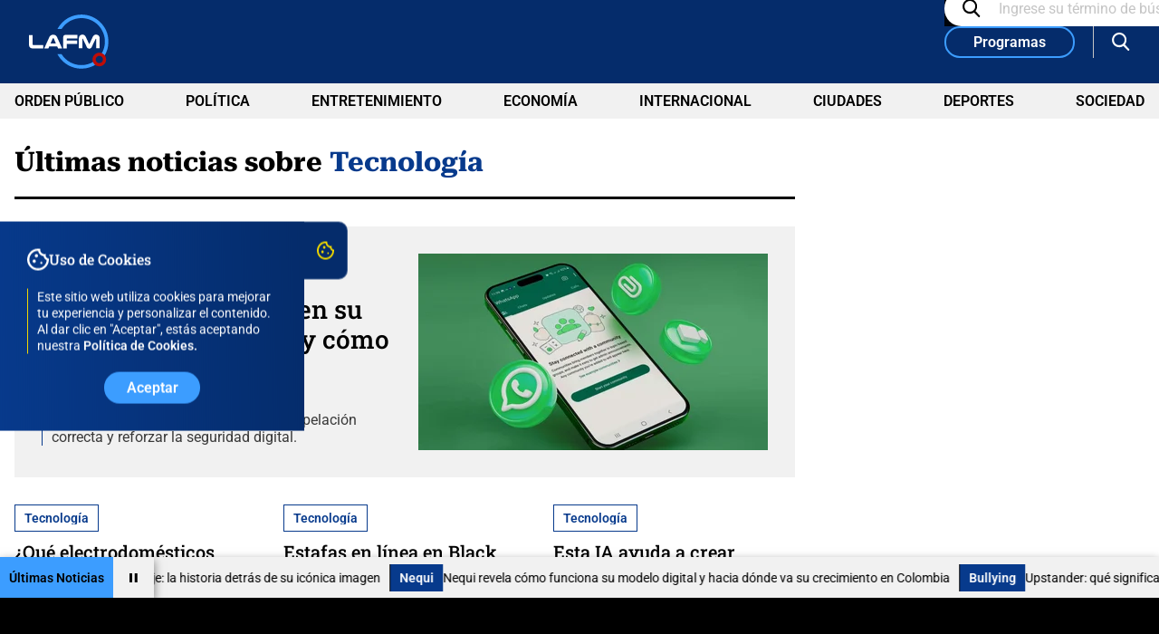

--- FILE ---
content_type: text/html; charset=utf-8
request_url: https://www.lafm.com.co/noticias/tecnologia
body_size: 15441
content:
<!DOCTYPE html>
<html lang="es">
<head>
    <title>Noticias e informaci&#xF3;n de Tecnolog&#xED;a, cobertura completa</title>
    
    
    
            <noscript>
                <link rel="stylesheet" href="https://files.lafm.com.co/__assets/assets/v0.0.0/desktop-tag-BCauvdC4.css" />
            </noscript>
            <link rel="preload" href="https://files.lafm.com.co/__assets/assets/v0.0.0/desktop-tag-BCauvdC4.css" as="style" />
                <style>
                    @font-face{font-family:Roboto;font-style:italic;font-weight:100 900;font-stretch:100%;font-display:swap;src:url(https://files.lafm.com.co/__assets/assets/v0.0.0/fonts/KFO5CnqEu92Fr1Mu53ZEC9_Vu3r1gIhOszmkC3kaWzU-B-UKatGS.woff2) format('woff2');unicode-range:U+0460-052F,U+1C80-1C8A,U+20B4,U+2DE0-2DFF,U+A640-A69F,U+FE2E-FE2F}@font-face{font-family:Roboto;font-style:italic;font-weight:100 900;font-stretch:100%;font-display:swap;src:url(https://files.lafm.com.co/__assets/assets/v0.0.0/fonts/KFO5CnqEu92Fr1Mu53ZEC9_Vu3r1gIhOszmkAnkaWzU-BQuZY0ec.woff2) format('woff2');unicode-range:U+0301,U+0400-045F,U+0490-0491,U+04B0-04B1,U+2116}@font-face{font-family:Roboto;font-style:italic;font-weight:100 900;font-stretch:100%;font-display:swap;src:url(https://files.lafm.com.co/__assets/assets/v0.0.0/fonts/KFO5CnqEu92Fr1Mu53ZEC9_Vu3r1gIhOszmkCnkaWzU-Cf6Wh-ak.woff2) format('woff2');unicode-range:U+1F00-1FFF}@font-face{font-family:Roboto;font-style:italic;font-weight:100 900;font-stretch:100%;font-display:swap;src:url(https://files.lafm.com.co/__assets/assets/v0.0.0/fonts/KFO5CnqEu92Fr1Mu53ZEC9_Vu3r1gIhOszmkBXkaWzU-NsgT4ukU.woff2) format('woff2');unicode-range:U+0370-0377,U+037A-037F,U+0384-038A,U+038C,U+038E-03A1,U+03A3-03FF}@font-face{font-family:Roboto;font-style:italic;font-weight:100 900;font-stretch:100%;font-display:swap;src:url(https://files.lafm.com.co/__assets/assets/v0.0.0/fonts/KFO5CnqEu92Fr1Mu53ZEC9_Vu3r1gIhOszmkenkaWzU-Dwush0cz.woff2) format('woff2');unicode-range:U+0302-0303,U+0305,U+0307-0308,U+0310,U+0312,U+0315,U+031A,U+0326-0327,U+032C,U+032F-0330,U+0332-0333,U+0338,U+033A,U+0346,U+034D,U+0391-03A1,U+03A3-03A9,U+03B1-03C9,U+03D1,U+03D5-03D6,U+03F0-03F1,U+03F4-03F5,U+2016-2017,U+2034-2038,U+203C,U+2040,U+2043,U+2047,U+2050,U+2057,U+205F,U+2070-2071,U+2074-208E,U+2090-209C,U+20D0-20DC,U+20E1,U+20E5-20EF,U+2100-2112,U+2114-2115,U+2117-2121,U+2123-214F,U+2190,U+2192,U+2194-21AE,U+21B0-21E5,U+21F1-21F2,U+21F4-2211,U+2213-2214,U+2216-22FF,U+2308-230B,U+2310,U+2319,U+231C-2321,U+2336-237A,U+237C,U+2395,U+239B-23B7,U+23D0,U+23DC-23E1,U+2474-2475,U+25AF,U+25B3,U+25B7,U+25BD,U+25C1,U+25CA,U+25CC,U+25FB,U+266D-266F,U+27C0-27FF,U+2900-2AFF,U+2B0E-2B11,U+2B30-2B4C,U+2BFE,U+3030,U+FF5B,U+FF5D,U+1D400-1D7FF,U+1EE00-1EEFF}@font-face{font-family:Roboto;font-style:italic;font-weight:100 900;font-stretch:100%;font-display:swap;src:url(https://files.lafm.com.co/__assets/assets/v0.0.0/fonts/KFO5CnqEu92Fr1Mu53ZEC9_Vu3r1gIhOszmkaHkaWzU-mQQU5nC4.woff2) format('woff2');unicode-range:U+0001-000C,U+000E-001F,U+007F-009F,U+20DD-20E0,U+20E2-20E4,U+2150-218F,U+2190,U+2192,U+2194-2199,U+21AF,U+21E6-21F0,U+21F3,U+2218-2219,U+2299,U+22C4-22C6,U+2300-243F,U+2440-244A,U+2460-24FF,U+25A0-27BF,U+2800-28FF,U+2921-2922,U+2981,U+29BF,U+29EB,U+2B00-2BFF,U+4DC0-4DFF,U+FFF9-FFFB,U+10140-1018E,U+10190-1019C,U+101A0,U+101D0-101FD,U+102E0-102FB,U+10E60-10E7E,U+1D2C0-1D2D3,U+1D2E0-1D37F,U+1F000-1F0FF,U+1F100-1F1AD,U+1F1E6-1F1FF,U+1F30D-1F30F,U+1F315,U+1F31C,U+1F31E,U+1F320-1F32C,U+1F336,U+1F378,U+1F37D,U+1F382,U+1F393-1F39F,U+1F3A7-1F3A8,U+1F3AC-1F3AF,U+1F3C2,U+1F3C4-1F3C6,U+1F3CA-1F3CE,U+1F3D4-1F3E0,U+1F3ED,U+1F3F1-1F3F3,U+1F3F5-1F3F7,U+1F408,U+1F415,U+1F41F,U+1F426,U+1F43F,U+1F441-1F442,U+1F444,U+1F446-1F449,U+1F44C-1F44E,U+1F453,U+1F46A,U+1F47D,U+1F4A3,U+1F4B0,U+1F4B3,U+1F4B9,U+1F4BB,U+1F4BF,U+1F4C8-1F4CB,U+1F4D6,U+1F4DA,U+1F4DF,U+1F4E3-1F4E6,U+1F4EA-1F4ED,U+1F4F7,U+1F4F9-1F4FB,U+1F4FD-1F4FE,U+1F503,U+1F507-1F50B,U+1F50D,U+1F512-1F513,U+1F53E-1F54A,U+1F54F-1F5FA,U+1F610,U+1F650-1F67F,U+1F687,U+1F68D,U+1F691,U+1F694,U+1F698,U+1F6AD,U+1F6B2,U+1F6B9-1F6BA,U+1F6BC,U+1F6C6-1F6CF,U+1F6D3-1F6D7,U+1F6E0-1F6EA,U+1F6F0-1F6F3,U+1F6F7-1F6FC,U+1F700-1F7FF,U+1F800-1F80B,U+1F810-1F847,U+1F850-1F859,U+1F860-1F887,U+1F890-1F8AD,U+1F8B0-1F8BB,U+1F8C0-1F8C1,U+1F900-1F90B,U+1F93B,U+1F946,U+1F984,U+1F996,U+1F9E9,U+1FA00-1FA6F,U+1FA70-1FA7C,U+1FA80-1FA89,U+1FA8F-1FAC6,U+1FACE-1FADC,U+1FADF-1FAE9,U+1FAF0-1FAF8,U+1FB00-1FBFF}@font-face{font-family:Roboto;font-style:italic;font-weight:100 900;font-stretch:100%;font-display:swap;src:url(https://files.lafm.com.co/__assets/assets/v0.0.0/fonts/KFO5CnqEu92Fr1Mu53ZEC9_Vu3r1gIhOszmkCXkaWzU-LqXHS6oa.woff2) format('woff2');unicode-range:U+0102-0103,U+0110-0111,U+0128-0129,U+0168-0169,U+01A0-01A1,U+01AF-01B0,U+0300-0301,U+0303-0304,U+0308-0309,U+0323,U+0329,U+1EA0-1EF9,U+20AB}@font-face{font-family:Roboto;font-style:italic;font-weight:100 900;font-stretch:100%;font-display:swap;src:url(https://files.lafm.com.co/__assets/assets/v0.0.0/fonts/KFO5CnqEu92Fr1Mu53ZEC9_Vu3r1gIhOszmkCHkaWzU-cqKqHPSO.woff2) format('woff2');unicode-range:U+0100-02BA,U+02BD-02C5,U+02C7-02CC,U+02CE-02D7,U+02DD-02FF,U+0304,U+0308,U+0329,U+1D00-1DBF,U+1E00-1E9F,U+1EF2-1EFF,U+2020,U+20A0-20AB,U+20AD-20C0,U+2113,U+2C60-2C7F,U+A720-A7FF}@font-face{font-family:Roboto;font-style:italic;font-weight:100 900;font-stretch:100%;font-display:swap;src:url(https://files.lafm.com.co/__assets/assets/v0.0.0/fonts/KFO5CnqEu92Fr1Mu53ZEC9_Vu3r1gIhOszmkBnka-HlDuTyNj.woff2) format('woff2');unicode-range:U+0000-00FF,U+0131,U+0152-0153,U+02BB-02BC,U+02C6,U+02DA,U+02DC,U+0304,U+0308,U+0329,U+2000-206F,U+20AC,U+2122,U+2191,U+2193,U+2212,U+2215,U+FEFF,U+FFFD}@font-face{font-family:Roboto;font-style:normal;font-weight:100 900;font-stretch:100%;font-display:swap;src:url(https://files.lafm.com.co/__assets/assets/v0.0.0/fonts/KFO7CnqEu92Fr1ME7kSn66aGLdTylUAMa3GUBGEe-3VVPul60.woff2) format('woff2');unicode-range:U+0460-052F,U+1C80-1C8A,U+20B4,U+2DE0-2DFF,U+A640-A69F,U+FE2E-FE2F}@font-face{font-family:Roboto;font-style:normal;font-weight:100 900;font-stretch:100%;font-display:swap;src:url(https://files.lafm.com.co/__assets/assets/v0.0.0/fonts/KFO7CnqEu92Fr1ME7kSn66aGLdTylUAMa3iUBGEe-B1tIhOr4.woff2) format('woff2');unicode-range:U+0301,U+0400-045F,U+0490-0491,U+04B0-04B1,U+2116}@font-face{font-family:Roboto;font-style:normal;font-weight:100 900;font-stretch:100%;font-display:swap;src:url(https://files.lafm.com.co/__assets/assets/v0.0.0/fonts/KFO7CnqEu92Fr1ME7kSn66aGLdTylUAMa3CUBGEe-DnPa8eh0.woff2) format('woff2');unicode-range:U+1F00-1FFF}@font-face{font-family:Roboto;font-style:normal;font-weight:100 900;font-stretch:100%;font-display:swap;src:url(https://files.lafm.com.co/__assets/assets/v0.0.0/fonts/KFO7CnqEu92Fr1ME7kSn66aGLdTylUAMa3-UBGEe-iaUSDqqS.woff2) format('woff2');unicode-range:U+0370-0377,U+037A-037F,U+0384-038A,U+038C,U+038E-03A1,U+03A3-03FF}@font-face{font-family:Roboto;font-style:normal;font-weight:100 900;font-stretch:100%;font-display:swap;src:url(https://files.lafm.com.co/__assets/assets/v0.0.0/fonts/KFO7CnqEu92Fr1ME7kSn66aGLdTylUAMawCUBGEe-CBNGtO38.woff2) format('woff2');unicode-range:U+0302-0303,U+0305,U+0307-0308,U+0310,U+0312,U+0315,U+031A,U+0326-0327,U+032C,U+032F-0330,U+0332-0333,U+0338,U+033A,U+0346,U+034D,U+0391-03A1,U+03A3-03A9,U+03B1-03C9,U+03D1,U+03D5-03D6,U+03F0-03F1,U+03F4-03F5,U+2016-2017,U+2034-2038,U+203C,U+2040,U+2043,U+2047,U+2050,U+2057,U+205F,U+2070-2071,U+2074-208E,U+2090-209C,U+20D0-20DC,U+20E1,U+20E5-20EF,U+2100-2112,U+2114-2115,U+2117-2121,U+2123-214F,U+2190,U+2192,U+2194-21AE,U+21B0-21E5,U+21F1-21F2,U+21F4-2211,U+2213-2214,U+2216-22FF,U+2308-230B,U+2310,U+2319,U+231C-2321,U+2336-237A,U+237C,U+2395,U+239B-23B7,U+23D0,U+23DC-23E1,U+2474-2475,U+25AF,U+25B3,U+25B7,U+25BD,U+25C1,U+25CA,U+25CC,U+25FB,U+266D-266F,U+27C0-27FF,U+2900-2AFF,U+2B0E-2B11,U+2B30-2B4C,U+2BFE,U+3030,U+FF5B,U+FF5D,U+1D400-1D7FF,U+1EE00-1EEFF}@font-face{font-family:Roboto;font-style:normal;font-weight:100 900;font-stretch:100%;font-display:swap;src:url(https://files.lafm.com.co/__assets/assets/v0.0.0/fonts/KFO7CnqEu92Fr1ME7kSn66aGLdTylUAMaxKUBGEe-Bm5C9Z0M.woff2) format('woff2');unicode-range:U+0001-000C,U+000E-001F,U+007F-009F,U+20DD-20E0,U+20E2-20E4,U+2150-218F,U+2190,U+2192,U+2194-2199,U+21AF,U+21E6-21F0,U+21F3,U+2218-2219,U+2299,U+22C4-22C6,U+2300-243F,U+2440-244A,U+2460-24FF,U+25A0-27BF,U+2800-28FF,U+2921-2922,U+2981,U+29BF,U+29EB,U+2B00-2BFF,U+4DC0-4DFF,U+FFF9-FFFB,U+10140-1018E,U+10190-1019C,U+101A0,U+101D0-101FD,U+102E0-102FB,U+10E60-10E7E,U+1D2C0-1D2D3,U+1D2E0-1D37F,U+1F000-1F0FF,U+1F100-1F1AD,U+1F1E6-1F1FF,U+1F30D-1F30F,U+1F315,U+1F31C,U+1F31E,U+1F320-1F32C,U+1F336,U+1F378,U+1F37D,U+1F382,U+1F393-1F39F,U+1F3A7-1F3A8,U+1F3AC-1F3AF,U+1F3C2,U+1F3C4-1F3C6,U+1F3CA-1F3CE,U+1F3D4-1F3E0,U+1F3ED,U+1F3F1-1F3F3,U+1F3F5-1F3F7,U+1F408,U+1F415,U+1F41F,U+1F426,U+1F43F,U+1F441-1F442,U+1F444,U+1F446-1F449,U+1F44C-1F44E,U+1F453,U+1F46A,U+1F47D,U+1F4A3,U+1F4B0,U+1F4B3,U+1F4B9,U+1F4BB,U+1F4BF,U+1F4C8-1F4CB,U+1F4D6,U+1F4DA,U+1F4DF,U+1F4E3-1F4E6,U+1F4EA-1F4ED,U+1F4F7,U+1F4F9-1F4FB,U+1F4FD-1F4FE,U+1F503,U+1F507-1F50B,U+1F50D,U+1F512-1F513,U+1F53E-1F54A,U+1F54F-1F5FA,U+1F610,U+1F650-1F67F,U+1F687,U+1F68D,U+1F691,U+1F694,U+1F698,U+1F6AD,U+1F6B2,U+1F6B9-1F6BA,U+1F6BC,U+1F6C6-1F6CF,U+1F6D3-1F6D7,U+1F6E0-1F6EA,U+1F6F0-1F6F3,U+1F6F7-1F6FC,U+1F700-1F7FF,U+1F800-1F80B,U+1F810-1F847,U+1F850-1F859,U+1F860-1F887,U+1F890-1F8AD,U+1F8B0-1F8BB,U+1F8C0-1F8C1,U+1F900-1F90B,U+1F93B,U+1F946,U+1F984,U+1F996,U+1F9E9,U+1FA00-1FA6F,U+1FA70-1FA7C,U+1FA80-1FA89,U+1FA8F-1FAC6,U+1FACE-1FADC,U+1FADF-1FAE9,U+1FAF0-1FAF8,U+1FB00-1FBFF}@font-face{font-family:Roboto;font-style:normal;font-weight:100 900;font-stretch:100%;font-display:swap;src:url(https://files.lafm.com.co/__assets/assets/v0.0.0/fonts/KFO7CnqEu92Fr1ME7kSn66aGLdTylUAMa3OUBGEe-24ctNiOc.woff2) format('woff2');unicode-range:U+0102-0103,U+0110-0111,U+0128-0129,U+0168-0169,U+01A0-01A1,U+01AF-01B0,U+0300-0301,U+0303-0304,U+0308-0309,U+0323,U+0329,U+1EA0-1EF9,U+20AB}@font-face{font-family:Roboto;font-style:normal;font-weight:100 900;font-stretch:100%;font-display:swap;src:url(https://files.lafm.com.co/__assets/assets/v0.0.0/fonts/KFO7CnqEu92Fr1ME7kSn66aGLdTylUAMa3KUBGEe-Dqr_DJ6L.woff2) format('woff2');unicode-range:U+0100-02BA,U+02BD-02C5,U+02C7-02CC,U+02CE-02D7,U+02DD-02FF,U+0304,U+0308,U+0329,U+1D00-1DBF,U+1E00-1E9F,U+1EF2-1EFF,U+2020,U+20A0-20AB,U+20AD-20C0,U+2113,U+2C60-2C7F,U+A720-A7FF}@font-face{font-family:Roboto;font-style:normal;font-weight:100 900;font-stretch:100%;font-display:swap;src:url(https://files.lafm.com.co/__assets/assets/v0.0.0/fonts/KFO7CnqEu92Fr1ME7kSn66aGLdTylUAMa3yUBA-CHnqiQTt.woff2) format('woff2');unicode-range:U+0000-00FF,U+0131,U+0152-0153,U+02BB-02BC,U+02C6,U+02DA,U+02DC,U+0304,U+0308,U+0329,U+2000-206F,U+20AC,U+2122,U+2191,U+2193,U+2212,U+2215,U+FEFF,U+FFFD}@font-face{font-family:'Roboto Serif';font-style:italic;font-weight:100 900;font-stretch:100%;font-display:swap;src:url(https://files.lafm.com.co/__assets/assets/v0.0.0/fonts/R705jywflP6FLr3gZx7K8UyEVQnyR1E7VN-f51xYuGCQepO9CRLLcmv0wAqC-w8kpEzi-QgM6SVM7.woff2) format('woff2');unicode-range:U+0460-052F,U+1C80-1C8A,U+20B4,U+2DE0-2DFF,U+A640-A69F,U+FE2E-FE2F}@font-face{font-family:'Roboto Serif';font-style:italic;font-weight:100 900;font-stretch:100%;font-display:swap;src:url(https://files.lafm.com.co/__assets/assets/v0.0.0/fonts/R705jywflP6FLr3gZx7K8UyEVQnyR1E7VN-f51xYuGCQepO9CRLLcmv0wAqC-wYkpEzi-C1q6CCsV.woff2) format('woff2');unicode-range:U+0301,U+0400-045F,U+0490-0491,U+04B0-04B1,U+2116}@font-face{font-family:'Roboto Serif';font-style:italic;font-weight:100 900;font-stretch:100%;font-display:swap;src:url(https://files.lafm.com.co/__assets/assets/v0.0.0/fonts/R705jywflP6FLr3gZx7K8UyEVQnyR1E7VN-f51xYuGCQepO9CRLLcmv0wAqC-w0kpEzi-CBths53y.woff2) format('woff2');unicode-range:U+0102-0103,U+0110-0111,U+0128-0129,U+0168-0169,U+01A0-01A1,U+01AF-01B0,U+0300-0301,U+0303-0304,U+0308-0309,U+0323,U+0329,U+1EA0-1EF9,U+20AB}@font-face{font-family:'Roboto Serif';font-style:italic;font-weight:100 900;font-stretch:100%;font-display:swap;src:url(https://files.lafm.com.co/__assets/assets/v0.0.0/fonts/R705jywflP6FLr3gZx7K8UyEVQnyR1E7VN-f51xYuGCQepO9CRLLcmv0wAqC-wwkpEzi-ChoiTxwB.woff2) format('woff2');unicode-range:U+0100-02BA,U+02BD-02C5,U+02C7-02CC,U+02CE-02D7,U+02DD-02FF,U+0304,U+0308,U+0329,U+1D00-1DBF,U+1E00-1E9F,U+1EF2-1EFF,U+2020,U+20A0-20AB,U+20AD-20C0,U+2113,U+2C60-2C7F,U+A720-A7FF}@font-face{font-family:'Roboto Serif';font-style:italic;font-weight:100 900;font-stretch:100%;font-display:swap;src:url(https://files.lafm.com.co/__assets/assets/v0.0.0/fonts/R705jywflP6FLr3gZx7K8UyEVQnyR1E7VN-f51xYuGCQepO9CRLLcmv0wAqC-wIkpA-Bs-uwrH4.woff2) format('woff2');unicode-range:U+0000-00FF,U+0131,U+0152-0153,U+02BB-02BC,U+02C6,U+02DA,U+02DC,U+0304,U+0308,U+0329,U+2000-206F,U+20AC,U+2122,U+2191,U+2193,U+2212,U+2215,U+FEFF,U+FFFD}@font-face{font-family:'Roboto Serif';font-style:normal;font-weight:100 900;font-stretch:100%;font-display:swap;src:url(https://files.lafm.com.co/__assets/assets/v0.0.0/fonts/R707jywflP6FLr3gZx7K8UyuXDs9zVwDmXCb8lxYgmuimXPEWoRldX48gtLKywA8oA-BaSB-d5J.woff2) format('woff2');unicode-range:U+0460-052F,U+1C80-1C8A,U+20B4,U+2DE0-2DFF,U+A640-A69F,U+FE2E-FE2F}@font-face{font-family:'Roboto Serif';font-style:normal;font-weight:100 900;font-stretch:100%;font-display:swap;src:url(https://files.lafm.com.co/__assets/assets/v0.0.0/fonts/R707jywflP6FLr3gZx7K8UyuXDs9zVwDmXCb8lxYgmuimXPEWoRldX48gtLDywA8oA-C5r5YN1i.woff2) format('woff2');unicode-range:U+0301,U+0400-045F,U+0490-0491,U+04B0-04B1,U+2116}@font-face{font-family:'Roboto Serif';font-style:normal;font-weight:100 900;font-stretch:100%;font-display:swap;src:url(https://files.lafm.com.co/__assets/assets/v0.0.0/fonts/R707jywflP6FLr3gZx7K8UyuXDs9zVwDmXCb8lxYgmuimXPEWoRldX48gtLIywA8oA-CPO3nJDO.woff2) format('woff2');unicode-range:U+0102-0103,U+0110-0111,U+0128-0129,U+0168-0169,U+01A0-01A1,U+01AF-01B0,U+0300-0301,U+0303-0304,U+0308-0309,U+0323,U+0329,U+1EA0-1EF9,U+20AB}@font-face{font-family:'Roboto Serif';font-style:normal;font-weight:100 900;font-stretch:100%;font-display:swap;src:url(https://files.lafm.com.co/__assets/assets/v0.0.0/fonts/R707jywflP6FLr3gZx7K8UyuXDs9zVwDmXCb8lxYgmuimXPEWoRldX48gtLJywA8oA-BZ3zpMiW.woff2) format('woff2');unicode-range:U+0100-02BA,U+02BD-02C5,U+02C7-02CC,U+02CE-02D7,U+02DD-02FF,U+0304,U+0308,U+0329,U+1D00-1DBF,U+1E00-1E9F,U+1EF2-1EFF,U+2020,U+20A0-20AB,U+20AD-20C0,U+2113,U+2C60-2C7F,U+A720-A7FF}@font-face{font-family:'Roboto Serif';font-style:normal;font-weight:100 900;font-stretch:100%;font-display:swap;src:url(https://files.lafm.com.co/__assets/assets/v0.0.0/fonts/R707jywflP6FLr3gZx7K8UyuXDs9zVwDmXCb8lxYgmuimXPEWoRldX48gtLHywA-Bz8Ox1bI.woff2) format('woff2');unicode-range:U+0000-00FF,U+0131,U+0152-0153,U+02BB-02BC,U+02C6,U+02DA,U+02DC,U+0304,U+0308,U+0329,U+2000-206F,U+20AC,U+2122,U+2191,U+2193,U+2212,U+2215,U+FEFF,U+FFFD}@font-face{font-family:'Roboto Slab';font-style:normal;font-weight:100 900;font-display:swap;src:url(https://files.lafm.com.co/__assets/assets/v0.0.0/fonts/BngMUXZYTXPIvIBgJJSb6ufA5qW54A-BH54svm2.woff2) format('woff2');unicode-range:U+0460-052F,U+1C80-1C8A,U+20B4,U+2DE0-2DFF,U+A640-A69F,U+FE2E-FE2F}@font-face{font-family:'Roboto Slab';font-style:normal;font-weight:100 900;font-display:swap;src:url(https://files.lafm.com.co/__assets/assets/v0.0.0/fonts/BngMUXZYTXPIvIBgJJSb6ufJ5qW54A-BzUUW08o.woff2) format('woff2');unicode-range:U+0301,U+0400-045F,U+0490-0491,U+04B0-04B1,U+2116}@font-face{font-family:'Roboto Slab';font-style:normal;font-weight:100 900;font-display:swap;src:url(https://files.lafm.com.co/__assets/assets/v0.0.0/fonts/BngMUXZYTXPIvIBgJJSb6ufB5qW54A-BuTi-Xi5.woff2) format('woff2');unicode-range:U+1F00-1FFF}@font-face{font-family:'Roboto Slab';font-style:normal;font-weight:100 900;font-display:swap;src:url(https://files.lafm.com.co/__assets/assets/v0.0.0/fonts/BngMUXZYTXPIvIBgJJSb6ufO5qW54A-CGMhFIa2.woff2) format('woff2');unicode-range:U+0370-0377,U+037A-037F,U+0384-038A,U+038C,U+038E-03A1,U+03A3-03FF}@font-face{font-family:'Roboto Slab';font-style:normal;font-weight:100 900;font-display:swap;src:url(https://files.lafm.com.co/__assets/assets/v0.0.0/fonts/BngMUXZYTXPIvIBgJJSb6ufC5qW54A-o378VNJM.woff2) format('woff2');unicode-range:U+0102-0103,U+0110-0111,U+0128-0129,U+0168-0169,U+01A0-01A1,U+01AF-01B0,U+0300-0301,U+0303-0304,U+0308-0309,U+0323,U+0329,U+1EA0-1EF9,U+20AB}@font-face{font-family:'Roboto Slab';font-style:normal;font-weight:100 900;font-display:swap;src:url(https://files.lafm.com.co/__assets/assets/v0.0.0/fonts/BngMUXZYTXPIvIBgJJSb6ufD5qW54A-DFXT9gkm.woff2) format('woff2');unicode-range:U+0100-02BA,U+02BD-02C5,U+02C7-02CC,U+02CE-02D7,U+02DD-02FF,U+0304,U+0308,U+0329,U+1D00-1DBF,U+1E00-1E9F,U+1EF2-1EFF,U+2020,U+20A0-20AB,U+20AD-20C0,U+2113,U+2C60-2C7F,U+A720-A7FF}@font-face{font-family:'Roboto Slab';font-style:normal;font-weight:100 900;font-display:swap;src:url(https://files.lafm.com.co/__assets/assets/v0.0.0/fonts/BngMUXZYTXPIvIBgJJSb6ufN5qU-NGSZfXMW.woff2) format('woff2');unicode-range:U+0000-00FF,U+0131,U+0152-0153,U+02BB-02BC,U+02C6,U+02DA,U+02DC,U+0304,U+0308,U+0329,U+2000-206F,U+20AC,U+2122,U+2191,U+2193,U+2212,U+2215,U+FEFF,U+FFFD}
                </style>
    
    <meta charset="utf-8" />
<meta http-equiv="x-ua-compatible" content="ie=edge">
<meta name="viewport" content="width=device-width, initial-scale=1.0">
<meta name="author" content="La FM" />
<meta name="version" content="0.0.34.0" />
	<meta name="description" content="Ent&#xE9;rate de toda la informaci&#xF3;n noticiosa sobre Tecnolog&#xED;a, con an&#xE1;lisis, contexto y cobertura completa. Haz clic y mantente informado con La FM." />
	<link href="https://www.lafm.com.co/noticias/tecnologia" rel="canonical">

	<meta name="robots" content="index, follow, max-image-preview:large">
		<meta name="googlebot" content="index, follow">

            <meta name="twitter:card" content="summary" />
            <meta name="twitter:site" content="@lafm" />
            <meta name="twitter:title" content="Noticias e informaci&#xF3;n de Tecnolog&#xED;a, cobertura completa" />
            <meta name="twitter:description" content="Ent&#xE9;rate de toda la informaci&#xF3;n noticiosa sobre Tecnolog&#xED;a, con an&#xE1;lisis, contexto y cobertura completa. Haz clic y mantente informado con La FM." />
            <meta name="twitter:image" content="https://files.lafm.com.co/img/lafm-site-default.jpg?w=1280" />

    <meta property="og:site_name" content="La FM">
    <meta property="og:title" content="Noticias e informaci&#xF3;n de Tecnolog&#xED;a, cobertura completa" />
    <meta property="og:type" content="website" />
    <meta property="og:url" content="https://www.lafm.com.co/noticias/tecnologia" />
    <meta property="og:image" content="https://files.lafm.com.co/img/lafm-site-default.jpg?w=1280" />
    <meta property="og:image:type" content="image/jpeg" />
    <meta property="og:image:alt" content="Noticias e informaci&#xF3;n de Tecnolog&#xED;a, cobertura completa" />
    <meta property="og:image:width" content="1280" />
    <meta property="og:image:height" content="720" />
    <meta property="og:description" content="Ent&#xE9;rate de toda la informaci&#xF3;n noticiosa sobre Tecnolog&#xED;a, con an&#xE1;lisis, contexto y cobertura completa. Haz clic y mantente informado con La FM." />
    <meta property="og:locale" content="es_CO" />
    <!--Whatsapp-->
    <meta property="og:image" content="https://files.lafm.com.co/img/lafm-site-default.jpg?w=400&amp;r=1_1" />
    <meta property="og:image:type" content="image/jpeg" />



<link rel="apple-touch-icon" sizes="180x180" href="https://files.lafm.com.co/__assets/favicon/apple-touch-icon.png" />
<link rel="shortcut icon" href="https://files.lafm.com.co/__assets/favicon/favicon.ico" />
<link rel="icon" type="image/svg+xml" href="https://files.lafm.com.co/__assets/favicon/favicon.svg" />




    <script src="//i.e-planning.net/layers/hbdfp.js" id="hbepl" data-isv="us.img.e-planning.net" data-sv="ads.us.e-planning.net" data-ci="2a4fe" data-proxy=true></script>

            <script>
            dataLayer = [{
                'isMobile': false,
            }];
        </script>
<!-- Google Tag Manager -->
<script>
    (function (w, d, s, l, i) {
        w[l] = w[l] || []; w[l].push({
            'gtm.start':
                new Date().getTime(), event: 'gtm.js'
        }); var f = d.getElementsByTagName(s)[0],
            j = d.createElement(s), dl = l != 'dataLayer' ? '&l=' + l : ''; j.async = true; j.src =
                'https://www.googletagmanager.com/gtm.js?id=' + i + dl; f.parentNode.insertBefore(j, f);
    })(window, document, 'script', 'dataLayer', 'GTM-58HN4MLH');</script>
<!-- End Google Tag Manager -->
    <script>
        var youtubeIframeReady = false;
        function onYouTubeIframeAPIReady() {
            youtubeIframeReady = true;
        }
    </script>
</head>
<body>
        <!-- Google Tag Manager (noscript) -->
        <noscript>
            <iframe src="https://www.googletagmanager.com/ns.html?id=GTM-58HN4MLH"
                    height="0" width="0" style="display:none;visibility:hidden" title="ga"></iframe>
        </noscript>
        <!-- End Google Tag Manager (noscript) -->
    <style id="loading-styles">
	.loading_screen {
		background: linear-gradient(to bottom, #f9f9f9 10%, #eeeff3 100%);
		left: 0;
		height: 100%;
		position: fixed;
		top: 0;
		width: 100%;
		z-index: 10000;
		display: flex;
		flex-direction: column;
		justify-content: center;
		align-items: center;
	}

	.loader svg {
		width: 160px;
		height: 110px;
		padding: 2px;
		background: transparent;
	}

		.loader svg .cls-1 {
			animation: pulse-fill-cls1 1.5s infinite;
		}

		.loader svg .cls-2 {
			animation: pulse-fill-cls2 1.5s infinite;
		}

		.loader svg .cls-3 {
			animation: pulse-fill-cls3 1.5s infinite;
		}

	@keyframes pulse-fill-cls1 {
		0%, 100% {
			fill: #3c9dff;
		}

		50% {
			fill: #90caff;
		}
	}

	@keyframes pulse-fill-cls2 {
		0%, 100% {
			fill: #073a8c;
		}

		50% {
			fill: #4a6fb3;
		}
	}

	@keyframes pulse-fill-cls3 {
		0%, 100% {
			fill: #be0c07;
		}

		50% {
			fill: #ff6f60;
		}
	}

</style>
<style id="hide-principal">
	#principal-html {
		display: none;
	}
</style>

<div class="loading_screen">
	<div class="loader">
		<svg id="Layer_1" data-name="Layer 1" xmlns="http://www.w3.org/2000/svg" viewBox="0 0 500.1 340.3">
			<g>
				<path class="cls-2" d="M27.6,213.5c-5.2,0-9.5-.6-13.1-1.7-3.5-1.1-6.4-2.8-8.5-5.1-2.1-2.3-3.6-5.2-4.6-8.6-.9-3.5-1.4-7.5-1.4-12.1v-57h22.8v54.9c0,3.1.5,5.2,1.6,6.3,1,1.1,3,1.7,5.9,1.7h58.7v21.6H27.6Z" />
				<path class="cls-2" d="M207.2,209.7c.3.7.6,1.3.8,1.9s.4,1.2.6,1.9h-25.5c-.2-.6-.3-1.1-.5-1.6s-.3-.9-.5-1.3l-4.5-10.3h-50l-4.4,10.1c-.2.5-.3,1-.5,1.5s-.3,1-.4,1.5h-26.2c.2-.7.4-1.3.6-1.9s.5-1.2.8-1.9l30.3-67.1c2.4-5.3,5.6-9.2,9.5-11.8s8.9-3.9,15-3.9,10.9,1.3,14.8,3.9c4,2.6,7.2,6.5,9.6,11.8l30.5,67.2ZM169.3,181.7l-13-30.3c-.4-.9-1-1.6-1.6-2-.7-.4-1.4-.6-2.3-.6-.8,0-1.5.2-2.1.6-.7.4-1.2,1.1-1.6,2.1l-12.9,30.3h33.5v-.1Z" />
			</g>
			<g>
				<path class="cls-2" d="M304.2,128v22.4h-62.8c-2.3,0-3.5,1.3-3.5,3.8v9.1h65.9v21h-65.9v28.3h-22.6v-69.1c0-10.3,5.1-15.5,15.3-15.5h73.6Z" />
				<path class="cls-2" d="M379.1,214.3c-3,0-5.8-.6-8.4-1.9-2.6-1.2-4.5-3.2-5.9-5.9l-25.6-53.2c-.3-.7-.8-1-1.6-1-.5,0-1,.2-1.4.6-.4.4-.6.9-.6,1.7v57.9h-21.8v-61.9c0-4.8.7-8.7,2.1-11.8s3.3-5.6,5.8-7.6c1.9-1.5,4.1-2.7,6.6-3.7s5.2-1.4,8.2-1.4c5.3,0,9.7,1.5,13.1,4.4s6.2,6.7,8.3,11.4l19.1,41.5c.4,1.1,1.1,1.6,2.1,1.6s1.7-.5,2.1-1.6l19.1-41.5c2.2-4.7,4.9-8.5,8.3-11.4,3.3-2.9,7.7-4.4,13.1-4.4,3,0,5.7.5,8.2,1.4,2.5,1,4.6,2.2,6.6,3.7,2.5,2,4.4,4.5,5.8,7.6s2.1,7,2.1,11.8v61.9h-21.8v-57.9c0-.8-.2-1.3-.6-1.7s-.9-.6-1.4-.6c-.8,0-1.4.3-1.6,1l-25.6,53.2c-1.3,2.7-3.3,4.6-5.9,5.9-2.6,1.3-5.4,1.9-8.4,1.9Z" />
			</g>
			<g>
				<path class="cls-1" d="M420,304.9c-3.1-3.1-5.4-6.7-7-10.7l-.6-1.5-1.4.9c-24.1,15.9-52.2,24.3-81.2,24.3-50.6,0-97.1-25.4-124.4-68.1l-.4-.6h-25.9l1,1.9c1.8,3.3,3.5,6.3,5.3,9.1,31.4,50.1,85.4,80.1,144.4,80.1,34.1,0,67-10.1,95.2-29.2l1.6-1.1-1.7-1.1c-1.7-1-3.4-2.4-4.9-4Z" />
				<path class="cls-1" d="M329.8,0c-29.8,0-59,7.8-84.7,22.5-24.9,14.3-45.9,34.8-60.8,59.3-1.3,2.2-2.6,4.5-4.2,7.3l-1.1,2h25.9l.4-.6c27.3-42.6,73.8-68.1,124.5-68.1,81.5,0,147.8,66.3,147.8,147.8,0,29-8.4,57-24.3,81.2l-.9,1.4,1.5.6c4,1.6,7.6,4,10.7,7,1.5,1.5,2.9,3.2,4.1,5.1l1.1,1.7,1.1-1.6c19.1-28.2,29.2-61.1,29.2-95.2,0-94.1-76.4-170.4-170.3-170.4Z" />
			</g>
			<path class="cls-3" d="M442.3,325.4c-11,0-21.9-4.2-30.2-12.5-8.1-8.1-12.5-18.8-12.5-30.2s4.4-22.2,12.5-30.2c16.7-16.7,43.8-16.7,60.5,0,8.1,8.1,12.5,18.8,12.5,30.2s-4.4,22.2-12.5,30.2c-8.4,8.3-19.4,12.5-30.3,12.5ZM442.3,259.7c-5.9,0-11.8,2.2-16.2,6.7-4.3,4.3-6.7,10.1-6.7,16.2s2.4,11.9,6.7,16.2h0c9,9,23.5,9,32.5,0,4.3-4.3,6.7-10.1,6.7-16.2s-2.4-11.9-6.7-16.2c-4.6-4.5-10.5-6.7-16.3-6.7Z" />
		</svg>
	</div>
</div>
<script>
	var loadingRemoved = false;
	var cleanLoading = function () {
		if (!loadingRemoved) {
			loadingRemoved = true;
			document.getElementById('hide-principal').remove();
			document.getElementsByClassName('loading_screen')[0].remove();
		}
	}
</script>
    <div id="principal-html" class="tag-page">
        

    <header v-bind:class="{ 'on-top': isSearchBoxOpen }" data-mrf-recirculation="Header">
        <div class="top">
            <a class="home-link" href="/" aria-label="Ir a Inicio">
                <img class="logo" src="https://files.lafm.com.co/media/logos/2025/10/23/210528/logo-fm-white.svg" alt="Logo La FM" width="0" height="0" />
            </a>
            <div class="actions">
                <a class="btn third" href="/programas" aria-label="Ir a la Sección de Programas">Programas</a>
                <hr class="v" />
                <search-box url="https://files.lafm.com.co/media/logos/2025/10/23/210528/logo-fm-white.svg" :width=0 :height="0"></search-box>
            </div>
        </div>
            <nav class="nav-sections" aria-label="Main Navigation">
                <ul class="menu container">
                        <li>
                            <a href="https://www.lafm.com.co/orden-publico" class=" category-header">Orden P&#xFA;blico</a>
                        </li>
                        <li>
                            <a href="https://www.lafm.com.co/politica" class=" category-header">Pol&#xED;tica</a>
                        </li>
                        <li>
                            <a href="https://www.lafm.com.co/entretenimiento" class=" category-header">Entretenimiento</a>
                        </li>
                        <li>
                            <a href="https://www.lafm.com.co/economia" class=" category-header">Econom&#xED;a</a>
                        </li>
                        <li>
                            <a href="https://www.lafm.com.co/internacional" class=" category-header">Internacional</a>
                        </li>
                        <li>
                            <a href="https://www.lafm.com.co/ciudades" class=" category-header">Ciudades</a>
                        </li>
                        <li>
                            <a href="https://www.lafm.com.co/deportes" class=" category-header">Deportes</a>
                        </li>
                        <li>
                            <a href="https://www.lafm.com.co/sociedad" class=" category-header">Sociedad </a>
                        </li>

                </ul>
            </nav>
        <breaking-news></breaking-news>
    </header>
    <header v-bind:class="{ show: scrollPosition > 131, 'on-top': isSearchBoxOpen }" class="fixed" data-mrf-recirculation="Header">
        <div class="top">
            <div class="wrap">
                <a class="home-link" href="/" aria-label="Ir a Inicio">
                    <img class="logo" src="https://files.lafm.com.co/media/logos/2025/10/23/210528/logo-fm-white.svg" alt="Logo La FM" width="0" height="0" />
                </a>
                <format-date class="date" :format="'MMMM DD, YYYY'"></format-date>
            </div>
                <nav class="breadcrumb" aria-label="Breadcrumb">
                    <ul class="breadcrumb-items">
                            <li>
                                <a href="/">INICIO</a>
                            </li>
                        <li>
                            <span title="Tecnolog&#xED;a">
                                Tecnolog&#xED;a
                            </span>
                        </li>
                    </ul>
                </nav>
            <button v-if="isGalleryOpen" @click="setGalleryIdx()" aria-label="Cerrar Detalle de Galería">
                <svg class="icon-close" width="1024" height="1024" viewBox="0 0 1024 1024" preserveAspectRatio="xMinYMin" aria-hidden="true" focusable="false"><use href="/ui/v3/icons.svg#icon-close"></use></svg>
            </button>
            <div class="actions" v-else>
                <a class="shows-url" href="/programas" aria-label="Ir a la Sección de Programas">Programas</a>
                <hr class="v" />
                <search-box url="https://files.lafm.com.co/media/logos/2025/10/23/210528/logo-fm-white.svg" :width=0 :height="0"></search-box>
            </div>
        </div>
        <breaking-news></breaking-news>
    </header>

        
        <main class="wrapper-main">
            
<div class="two-columns container" data-mrf-recirculation="Listado de Noticias">
    <section class="fc">
        
    <div class="description-card-2">
        <div class="lafm-title">
            <h1 class="title">
                Últimas noticias sobre
                <strong class="tag-name-listing">Tecnolog&#xED;a</strong>
            </h1>
            <h2 class="hide">Noticias</h2>
        </div>
    </div>

        
	<div class="news-2 gray">
		<div class="info">
			
        <a class="kicker" href="/noticias/tecnologia">
            <span class="kicker-title">Tecnolog&#xED;a</span>
        </a>

			<h3 class="title">
				<a href="/sociedad/whatsapp-suspension-de-cuenta-pasos-para-recuperarla-383931">
					Qu&#xE9; hacer si suspenden su cuenta de WhatsApp y c&#xF3;mo recuperarla
				</a>
			</h3>
			
    <div class="lead">Guía para revisar el bloqueo, enviar la apelación correcta y reforzar la seguridad digital.</div>

		</div>
		
<a class="img-wrap" href="/sociedad/whatsapp-suspension-de-cuenta-pasos-para-recuperarla-383931">
    
    <img class="lazyload"
         alt="Apelaci&#xF3;n &#xFA;nica por n&#xFA;mero, revisi&#xF3;n en la app y medidas para evitar sanciones."
         data-src="https://files.lafm.com.co/media/news-images/2025/11/28/214611/whatsapp-1200x675.jpg"
         src="data:image/svg+xml,%3Csvg xmlns='http://www.w3.org/2000/svg' viewBox='0 0 1200 675'%3E%3C/svg%3E"
         height="675"
         width="1200"
         onerror="this.src='data:image/svg+xml,%3Csvg xmlns=\'http://www.w3.org/2000/svg\' viewBox=\'0 0 1200 675\'%3E%3C/svg%3E'" />
    <noscript>
        <img loading="lazy"
             alt="Apelaci&#xF3;n &#xFA;nica por n&#xFA;mero, revisi&#xF3;n en la app y medidas para evitar sanciones."
             src="https://files.lafm.com.co/media/news-images/2025/11/28/214611/whatsapp-1200x675.jpg?w=480"
             height="675"
             width="1200" />
    </noscript>

</a>
	</div>

        

	<div class="news-1 ">
		<div class="info">

        <a class="kicker" href="/noticias/tecnologia">
            <span class="kicker-title">Tecnolog&#xED;a</span>
        </a>
			<h3 class="title">
				<a href="/sociedad/electrodomesticos-que-debe-desconectar-para-evitar-danos-en-tormentas-electricas-383908">
					&#xBF;Qu&#xE9; electrodom&#xE9;sticos debe desconectar para evitar da&#xF1;os durante tormentas?
				</a>
			</h3>
			

		</div>

<a class="img-wrap" href="/sociedad/electrodomesticos-que-debe-desconectar-para-evitar-danos-en-tormentas-electricas-383908">
    
    <img class="lazyload"
         alt="Los picos de voltaje durante tormentas pueden da&#xF1;ar electrodom&#xE9;sticos sensibles sin previo aviso."
         data-src="https://files.lafm.com.co/media/news-images/2025/11/28/211440/tormenta-electrica-1200x675.jpg"
         src="data:image/svg+xml,%3Csvg xmlns='http://www.w3.org/2000/svg' viewBox='0 0 1200 675'%3E%3C/svg%3E"
         height="675"
         width="1200"
         onerror="this.src='data:image/svg+xml,%3Csvg xmlns=\'http://www.w3.org/2000/svg\' viewBox=\'0 0 1200 675\'%3E%3C/svg%3E'" />
    <noscript>
        <img loading="lazy"
             alt="Los picos de voltaje durante tormentas pueden da&#xF1;ar electrodom&#xE9;sticos sensibles sin previo aviso."
             src="https://files.lafm.com.co/media/news-images/2025/11/28/211440/tormenta-electrica-1200x675.jpg?w=480"
             height="675"
             width="1200" />
    </noscript>

</a>	</div>



	<div class="news-1 ">
		<div class="info">

        <a class="kicker" href="/noticias/tecnologia">
            <span class="kicker-title">Tecnolog&#xED;a</span>
        </a>
			<h3 class="title">
				<a href="/sociedad/estafas-online-black-friday-2025-senales-para-evitar-riesgos-al-comprar-383894">
					Estafas en l&#xED;nea en Black Friday 2025: se&#xF1;ales para identificarlas a tiempo
				</a>
			</h3>
			

		</div>

<a class="img-wrap" href="/sociedad/estafas-online-black-friday-2025-senales-para-evitar-riesgos-al-comprar-383894">
    
    <img class="lazyload"
         alt="Las estafas en l&#xED;nea aumentan durante el Black Friday 2025, especialmente en ofertas que parecen demasiado buenas."
         data-src="https://files.lafm.com.co/media/news-images/2025/11/28/185934/black-friday-1200x675.jpg"
         src="data:image/svg+xml,%3Csvg xmlns='http://www.w3.org/2000/svg' viewBox='0 0 1200 675'%3E%3C/svg%3E"
         height="675"
         width="1200"
         onerror="this.src='data:image/svg+xml,%3Csvg xmlns=\'http://www.w3.org/2000/svg\' viewBox=\'0 0 1200 675\'%3E%3C/svg%3E'" />
    <noscript>
        <img loading="lazy"
             alt="Las estafas en l&#xED;nea aumentan durante el Black Friday 2025, especialmente en ofertas que parecen demasiado buenas."
             src="https://files.lafm.com.co/media/news-images/2025/11/28/185934/black-friday-1200x675.jpg?w=480"
             height="675"
             width="1200" />
    </noscript>

</a>	</div>



	<div class="news-1 ">
		<div class="info">

        <a class="kicker" href="/noticias/tecnologia">
            <span class="kicker-title">Tecnolog&#xED;a</span>
        </a>
			<h3 class="title">
				<a href="/sociedad/ia-para-crear-formulas-de-excel-y-apoyar-tareas-de-programacion-383886">
					Esta IA ayuda a crear f&#xF3;rmulas de Excel y resolver tareas de programaci&#xF3;n
				</a>
			</h3>
			

		</div>

<a class="img-wrap" href="/sociedad/ia-para-crear-formulas-de-excel-y-apoyar-tareas-de-programacion-383886">
    
    <img class="lazyload"
         alt="La IA en hojas de c&#xE1;lculo agiliza tareas como crear f&#xF3;rmulas y ordenar datos."
         data-src="https://files.lafm.com.co/media/news-images/2025/11/28/163925/hojas-de-calculo-1200x675.jpg"
         src="data:image/svg+xml,%3Csvg xmlns='http://www.w3.org/2000/svg' viewBox='0 0 1200 675'%3E%3C/svg%3E"
         height="675"
         width="1200"
         onerror="this.src='data:image/svg+xml,%3Csvg xmlns=\'http://www.w3.org/2000/svg\' viewBox=\'0 0 1200 675\'%3E%3C/svg%3E'" />
    <noscript>
        <img loading="lazy"
             alt="La IA en hojas de c&#xE1;lculo agiliza tareas como crear f&#xF3;rmulas y ordenar datos."
             src="https://files.lafm.com.co/media/news-images/2025/11/28/163925/hojas-de-calculo-1200x675.jpg?w=480"
             height="675"
             width="1200" />
    </noscript>

</a>	</div>



	<div class="news-1 ">
		<div class="info">

        <a class="kicker" href="/noticias/tecnologia">
            <span class="kicker-title">Tecnolog&#xED;a</span>
        </a>
			<h3 class="title">
				<a href="/sociedad/satelite-alcanzara-2026-dia-luz-distancia-de-tierra-383853">
					&#xBF;Cu&#xE1;l es el sat&#xE9;lite artificial que en 2026 alcanzar&#xE1; un d&#xED;a luz de distancia de la tierra?
				</a>
			</h3>
			

		</div>

<a class="img-wrap" href="/sociedad/satelite-alcanzara-2026-dia-luz-distancia-de-tierra-383853">
    
    <img class="lazyload"
         alt="El sat&#xE9;lite perder&#xE1; comunicaci&#xF3;n con el planeta tierra en la d&#xE9;cada de 2030."
         data-src="https://files.lafm.com.co/media/news-images/2025/11/28/130309/voyager-1-1200x675.jpg"
         src="data:image/svg+xml,%3Csvg xmlns='http://www.w3.org/2000/svg' viewBox='0 0 1200 675'%3E%3C/svg%3E"
         height="675"
         width="1200"
         onerror="this.src='data:image/svg+xml,%3Csvg xmlns=\'http://www.w3.org/2000/svg\' viewBox=\'0 0 1200 675\'%3E%3C/svg%3E'" />
    <noscript>
        <img loading="lazy"
             alt="El sat&#xE9;lite perder&#xE1; comunicaci&#xF3;n con el planeta tierra en la d&#xE9;cada de 2030."
             src="https://files.lafm.com.co/media/news-images/2025/11/28/130309/voyager-1-1200x675.jpg?w=480"
             height="675"
             width="1200" />
    </noscript>

</a>	</div>



	<div class="news-1 ">
		<div class="info">

        <a class="kicker" href="/noticias/tecnologia">
            <span class="kicker-title">Tecnolog&#xED;a</span>
        </a>
			<h3 class="title">
				<a href="/sociedad/whatsapp-activa-funcion-de-ia-para-crear-fondos-383823">
					As&#xED; funciona la nueva herramienta de WhatsApp para dise&#xF1;ar temas y fondos con IA gratis
				</a>
			</h3>
			

		</div>

<a class="img-wrap" href="/sociedad/whatsapp-activa-funcion-de-ia-para-crear-fondos-383823">
    
    <img class="lazyload"
         alt="La IA integrada en WhatsApp permite crear fondos &#xFA;nicos a partir de descripciones simples."
         data-src="https://files.lafm.com.co/media/news-images/2025/11/27/224607/whatsapp-1200x675.jpg"
         src="data:image/svg+xml,%3Csvg xmlns='http://www.w3.org/2000/svg' viewBox='0 0 1200 675'%3E%3C/svg%3E"
         height="675"
         width="1200"
         onerror="this.src='data:image/svg+xml,%3Csvg xmlns=\'http://www.w3.org/2000/svg\' viewBox=\'0 0 1200 675\'%3E%3C/svg%3E'" />
    <noscript>
        <img loading="lazy"
             alt="La IA integrada en WhatsApp permite crear fondos &#xFA;nicos a partir de descripciones simples."
             src="https://files.lafm.com.co/media/news-images/2025/11/27/224607/whatsapp-1200x675.jpg?w=480"
             height="675"
             width="1200" />
    </noscript>

</a>	</div>



	<div class="news-1 ">
		<div class="info">

        <a class="kicker" href="/noticias/tecnologia">
            <span class="kicker-title">Tecnolog&#xED;a</span>
        </a>
			<h3 class="title">
				<a href="/sociedad/gemini-3-en-iphone-la-ia-de-google-llega-a-ios-264-383817">
					Apple integrar&#xE1; Gemini 3 en Siri y promete una nueva era de inteligencia artificial en iOS
				</a>
			</h3>
			

		</div>

<a class="img-wrap" href="/sociedad/gemini-3-en-iphone-la-ia-de-google-llega-a-ios-264-383817">
    
    <img class="lazyload"
         alt="La integraci&#xF3;n de Gemini 3 impulsar&#xE1; nuevas funciones de Siri en iOS 26.4."
         data-src="https://files.lafm.com.co/media/news-images/2025/11/27/220105/apple-1200x675.png"
         src="data:image/svg+xml,%3Csvg xmlns='http://www.w3.org/2000/svg' viewBox='0 0 1200 675'%3E%3C/svg%3E"
         height="675"
         width="1200"
         onerror="this.src='data:image/svg+xml,%3Csvg xmlns=\'http://www.w3.org/2000/svg\' viewBox=\'0 0 1200 675\'%3E%3C/svg%3E'" />
    <noscript>
        <img loading="lazy"
             alt="La integraci&#xF3;n de Gemini 3 impulsar&#xE1; nuevas funciones de Siri en iOS 26.4."
             src="https://files.lafm.com.co/media/news-images/2025/11/27/220105/apple-1200x675.png?w=480"
             height="675"
             width="1200" />
    </noscript>

</a>	</div>



	<div class="news-1 ">
		<div class="info">

        <a class="kicker" href="/noticias/tecnologia">
            <span class="kicker-title">Tecnolog&#xED;a</span>
        </a>
			<h3 class="title">
				<a href="/sociedad/ia-que-transcribe-imagenes-con-solo-adjuntarlas-383784">
					Una nueva IA capaz de leer im&#xE1;genes agiliza tareas diarias y de trabajo
				</a>
			</h3>
			

		</div>

<a class="img-wrap" href="/sociedad/ia-que-transcribe-imagenes-con-solo-adjuntarlas-383784">
    
    <img class="lazyload"
         alt="Transcripci&#xF3;n en acci&#xF3;n: captura de pantalla mostrando la transcripci&#xF3;n autom&#xE1;tica de una foto; ideal para transcribir imagen de recibo y ahorrar tiempo."
         data-src="https://files.lafm.com.co/media/news-images/2025/11/27/185043/transcripcion-de-imagen-1200x675.jpg"
         src="data:image/svg+xml,%3Csvg xmlns='http://www.w3.org/2000/svg' viewBox='0 0 1200 675'%3E%3C/svg%3E"
         height="675"
         width="1200"
         onerror="this.src='data:image/svg+xml,%3Csvg xmlns=\'http://www.w3.org/2000/svg\' viewBox=\'0 0 1200 675\'%3E%3C/svg%3E'" />
    <noscript>
        <img loading="lazy"
             alt="Transcripci&#xF3;n en acci&#xF3;n: captura de pantalla mostrando la transcripci&#xF3;n autom&#xE1;tica de una foto; ideal para transcribir imagen de recibo y ahorrar tiempo."
             src="https://files.lafm.com.co/media/news-images/2025/11/27/185043/transcripcion-de-imagen-1200x675.jpg?w=480"
             height="675"
             width="1200" />
    </noscript>

</a>	</div>



	<div class="news-1 ">
		<div class="info">

        <a class="kicker" href="/noticias/tecnologia">
            <span class="kicker-title">Tecnolog&#xED;a</span>
        </a>
			<h3 class="title">
				<a href="/sociedad/podcast-gratis-con-gemini-creado-en-formato-de-charla-a-dos-voces-383695">
					C&#xF3;mo hacer gratis un podcast con Gemini y lograr una charla a dos voces
				</a>
			</h3>
			

		</div>

<a class="img-wrap" href="/sociedad/podcast-gratis-con-gemini-creado-en-formato-de-charla-a-dos-voces-383695">
    
    <img class="lazyload"
         alt="Gemini organiza ideas y convierte contenido en un guion para podcast gratis."
         data-src="https://files.lafm.com.co/media/news-images/2025/11/26/230436/podcats-con-ia-1200x675.png"
         src="data:image/svg+xml,%3Csvg xmlns='http://www.w3.org/2000/svg' viewBox='0 0 1200 675'%3E%3C/svg%3E"
         height="675"
         width="1200"
         onerror="this.src='data:image/svg+xml,%3Csvg xmlns=\'http://www.w3.org/2000/svg\' viewBox=\'0 0 1200 675\'%3E%3C/svg%3E'" />
    <noscript>
        <img loading="lazy"
             alt="Gemini organiza ideas y convierte contenido en un guion para podcast gratis."
             src="https://files.lafm.com.co/media/news-images/2025/11/26/230436/podcats-con-ia-1200x675.png?w=480"
             height="675"
             width="1200" />
    </noscript>

</a>	</div>



	<div class="news-1 ">
		<div class="info">

        <a class="kicker" href="/noticias/tecnologia">
            <span class="kicker-title">Tecnolog&#xED;a</span>
        </a>
			<h3 class="title">
				<a href="/sociedad/ia-crea-presentaciones-desde-pdf-y-produce-diapositivas-en-segundos-383693">
					Hacer presentaciones con solo el PDF: esta IA dise&#xF1;a y produce diapositivas en segundos
				</a>
			</h3>
			

		</div>

<a class="img-wrap" href="/sociedad/ia-crea-presentaciones-desde-pdf-y-produce-diapositivas-en-segundos-383693">
    
    <img class="lazyload"
         alt="Subir el PDF: arrastre el archivo y confirme la importaci&#xF3;n r&#xE1;pida."
         data-src="https://files.lafm.com.co/media/news-images/2025/11/26/213257/diapositivas-con-gemini-1200x675.png"
         src="data:image/svg+xml,%3Csvg xmlns='http://www.w3.org/2000/svg' viewBox='0 0 1200 675'%3E%3C/svg%3E"
         height="675"
         width="1200"
         onerror="this.src='data:image/svg+xml,%3Csvg xmlns=\'http://www.w3.org/2000/svg\' viewBox=\'0 0 1200 675\'%3E%3C/svg%3E'" />
    <noscript>
        <img loading="lazy"
             alt="Subir el PDF: arrastre el archivo y confirme la importaci&#xF3;n r&#xE1;pida."
             src="https://files.lafm.com.co/media/news-images/2025/11/26/213257/diapositivas-con-gemini-1200x675.png?w=480"
             height="675"
             width="1200" />
    </noscript>

</a>	</div>



	<div class="news-1 ">
		<div class="info">

        <a class="kicker" href="/noticias/educacion">
            <span class="kicker-title">Educaci&#xF3;n</span>
        </a>
			<h3 class="title">
				<a href="/sociedad/concentracion-adolescentes-recomendaciones-psicologos-sin-quitar-celular-383686">
					Psic&#xF3;logos explican c&#xF3;mo mejorar la concentraci&#xF3;n de los adolescentes sin retirarles el celular
				</a>
			</h3>
			

		</div>

<a class="img-wrap" href="/sociedad/concentracion-adolescentes-recomendaciones-psicologos-sin-quitar-celular-383686">
    
    <img class="lazyload"
         alt="Rutinas con horarios ayudan a fortalecer la concentraci&#xF3;n adolescente."
         data-src="https://files.lafm.com.co/media/news-images/2025/11/26/205017/adolescentes-1200x675.jpg"
         src="data:image/svg+xml,%3Csvg xmlns='http://www.w3.org/2000/svg' viewBox='0 0 1200 675'%3E%3C/svg%3E"
         height="675"
         width="1200"
         onerror="this.src='data:image/svg+xml,%3Csvg xmlns=\'http://www.w3.org/2000/svg\' viewBox=\'0 0 1200 675\'%3E%3C/svg%3E'" />
    <noscript>
        <img loading="lazy"
             alt="Rutinas con horarios ayudan a fortalecer la concentraci&#xF3;n adolescente."
             src="https://files.lafm.com.co/media/news-images/2025/11/26/205017/adolescentes-1200x675.jpg?w=480"
             height="675"
             width="1200" />
    </noscript>

</a>	</div>



	<div class="news-1 ">
		<div class="info">

        <a class="kicker" href="/noticias/tecnologia">
            <span class="kicker-title">Tecnolog&#xED;a</span>
        </a>
			<h3 class="title">
				<a href="/sociedad/modo-antispam-whatsapp-como-activarlo-y-evitar-estafas-383650">
					Modo antispam de WhatsApp: c&#xF3;mo activarlo para evitar estafas
				</a>
			</h3>
			

		</div>

<a class="img-wrap" href="/sociedad/modo-antispam-whatsapp-como-activarlo-y-evitar-estafas-383650">
    
    <img class="lazyload"
         alt="Los mensajes temporales ayudan a mantener conversaciones m&#xE1;s seguras y libres de spam en WhatsApp."
         data-src="https://files.lafm.com.co/media/news-images/2025/11/26/175742/whatsapp-1200x675.png"
         src="data:image/svg+xml,%3Csvg xmlns='http://www.w3.org/2000/svg' viewBox='0 0 1200 675'%3E%3C/svg%3E"
         height="675"
         width="1200"
         onerror="this.src='data:image/svg+xml,%3Csvg xmlns=\'http://www.w3.org/2000/svg\' viewBox=\'0 0 1200 675\'%3E%3C/svg%3E'" />
    <noscript>
        <img loading="lazy"
             alt="Los mensajes temporales ayudan a mantener conversaciones m&#xE1;s seguras y libres de spam en WhatsApp."
             src="https://files.lafm.com.co/media/news-images/2025/11/26/175742/whatsapp-1200x675.png?w=480"
             height="675"
             width="1200" />
    </noscript>

</a>	</div>



	<div class="news-1 ">
		<div class="info">

        <a class="kicker" href="/noticias/tecnologia">
            <span class="kicker-title">Tecnolog&#xED;a</span>
        </a>
			<h3 class="title">
				<a href="/sociedad/aire-acondicionado-modo-que-ahorra-mas-energia-y-dinero-en-casa-383537">
					El modo del aire acondicionado que ahorra m&#xE1;s dinero en el hogar
				</a>
			</h3>
			

		</div>

<a class="img-wrap" href="/sociedad/aire-acondicionado-modo-que-ahorra-mas-energia-y-dinero-en-casa-383537">
    
    <img class="lazyload"
         alt="Aunque este electrodom&#xE9;stico mejora la calidad de vida, su uso desmedido puede elevar significativamente los gastos mensuales del hogar."
         data-src="https://files.lafm.com.co/media/news-images/2025/11/25/192421/aireacondicionado-2-1200x675.jpg"
         src="data:image/svg+xml,%3Csvg xmlns='http://www.w3.org/2000/svg' viewBox='0 0 1200 675'%3E%3C/svg%3E"
         height="675"
         width="1200"
         onerror="this.src='data:image/svg+xml,%3Csvg xmlns=\'http://www.w3.org/2000/svg\' viewBox=\'0 0 1200 675\'%3E%3C/svg%3E'" />
    <noscript>
        <img loading="lazy"
             alt="Aunque este electrodom&#xE9;stico mejora la calidad de vida, su uso desmedido puede elevar significativamente los gastos mensuales del hogar."
             src="https://files.lafm.com.co/media/news-images/2025/11/25/192421/aireacondicionado-2-1200x675.jpg?w=480"
             height="675"
             width="1200" />
    </noscript>

</a>	</div>



	<div class="news-1 ">
		<div class="info">

        <a class="kicker" href="/noticias/tecnologia">
            <span class="kicker-title">Tecnolog&#xED;a</span>
        </a>
			<h3 class="title">
				<a href="/sociedad/nueva-plataforma-convierte-informacion-transaccional-y-permite-anticipar-tendencias-de-consumo-383532">
					Nueva plataforma convierte informaci&#xF3;n de las transacciones que hacen los ciudadanos para evidenciar tendencias de consumo
				</a>
			</h3>
			

		</div>

<a class="img-wrap" href="/sociedad/nueva-plataforma-convierte-informacion-transaccional-y-permite-anticipar-tendencias-de-consumo-383532">
    
    <img class="lazyload"
         alt="Tel&#xE9;fonos con apps"
         data-src="https://files.lafm.com.co/assets/public/2025-05/telefono_con_apps.jpg"
         src="data:image/svg+xml,%3Csvg xmlns='http://www.w3.org/2000/svg' viewBox='0 0 1200 675'%3E%3C/svg%3E"
         height="675"
         width="1200"
         onerror="this.src='data:image/svg+xml,%3Csvg xmlns=\'http://www.w3.org/2000/svg\' viewBox=\'0 0 1200 675\'%3E%3C/svg%3E'" />
    <noscript>
        <img loading="lazy"
             alt="Tel&#xE9;fonos con apps"
             src="https://files.lafm.com.co/assets/public/2025-05/telefono_con_apps.jpg?w=480"
             height="675"
             width="1200" />
    </noscript>

</a>	</div>



	<div class="news-1 ">
		<div class="info">

        <a class="kicker" href="/noticias/tecnologia">
            <span class="kicker-title">Tecnolog&#xED;a</span>
        </a>
			<h3 class="title">
				<a href="/sociedad/router-en-casa-trucos-para-mejorar-rendimiento-y-estabilidad-383518">
					Consejos pr&#xE1;cticos para mejorar el rendimiento de su router en casa
				</a>
			</h3>
			

		</div>

<a class="img-wrap" href="/sociedad/router-en-casa-trucos-para-mejorar-rendimiento-y-estabilidad-383518">
    
    <img class="lazyload"
         alt="Ubicar el router en una zona alta mejora la se&#xF1;al de wifi en el hogar."
         data-src="https://files.lafm.com.co/media/news-images/2025/11/25/165319/router-1200x675.png"
         src="data:image/svg+xml,%3Csvg xmlns='http://www.w3.org/2000/svg' viewBox='0 0 1200 675'%3E%3C/svg%3E"
         height="675"
         width="1200"
         onerror="this.src='data:image/svg+xml,%3Csvg xmlns=\'http://www.w3.org/2000/svg\' viewBox=\'0 0 1200 675\'%3E%3C/svg%3E'" />
    <noscript>
        <img loading="lazy"
             alt="Ubicar el router en una zona alta mejora la se&#xF1;al de wifi en el hogar."
             src="https://files.lafm.com.co/media/news-images/2025/11/25/165319/router-1200x675.png?w=480"
             height="675"
             width="1200" />
    </noscript>

</a>	</div>



	<div class="news-1 ">
		<div class="info">

        <a class="kicker" href="/noticias/tecnologia">
            <span class="kicker-title">Tecnolog&#xED;a</span>
        </a>
			<h3 class="title">
				<a href="/sociedad/gmail-google-aletan-estafa-archivos-riesgo-seguridad-383506">
					Alerta en Gmail y Google por nueva estafa que pone en riesgo los archivos de los usuarios
				</a>
			</h3>
			

		</div>

<a class="img-wrap" href="/sociedad/gmail-google-aletan-estafa-archivos-riesgo-seguridad-383506">
    
    <img class="lazyload"
         alt="El correo falso advierte que se eliminar&#xE1;n fotos y archivos de Gmail."
         data-src="https://files.lafm.com.co/media/news-images/2025/11/25/152600/estafa-1200x675.jpg"
         src="data:image/svg+xml,%3Csvg xmlns='http://www.w3.org/2000/svg' viewBox='0 0 1200 675'%3E%3C/svg%3E"
         height="675"
         width="1200"
         onerror="this.src='data:image/svg+xml,%3Csvg xmlns=\'http://www.w3.org/2000/svg\' viewBox=\'0 0 1200 675\'%3E%3C/svg%3E'" />
    <noscript>
        <img loading="lazy"
             alt="El correo falso advierte que se eliminar&#xE1;n fotos y archivos de Gmail."
             src="https://files.lafm.com.co/media/news-images/2025/11/25/152600/estafa-1200x675.jpg?w=480"
             height="675"
             width="1200" />
    </noscript>

</a>	</div>



        
        <news-pager :pager-info="{&quot;type&quot;:2,&quot;id&quot;:&quot;20219&quot;,&quot;s&quot;:16,&quot;tt&quot;:2035}"></news-pager>
    <a class="hide" href="https://www.lafm.com.co/noticias/tecnologia?s=16">Siguiente página</a>

    </section>
    <section class="sc">
        <div class="sidebar">
            <div id="gpt-ad-41" class="ad rectangle"></div>
            <trends-multiple></trends-multiple>
            <div id="gpt-ad-42" class="ad rectangle"></div>
        </div>
    </section>
</div>
<div class="lazyload container" data-mgid="https://jsc.mgid.com/site/758036.js">
    <div data-type="_mgwidget" data-widget-id="1290931"></div>
</div>

    <section class="grid-news container" data-mrf-recirculation="Últimas Noticias">
        <div class="lafm-title">
            <h2 class="title">Últimas Noticias</h2>
        </div>


	<div class="news-1 gray">
		<div class="info">

        <a class="kicker" href="/noticias/contenido-patrocinado">
            <span class="kicker-title">Contenido patrocinado</span>
        </a>
			<h3 class="title">
				<a href="/sociedad/vassar-regresa-del-9-al-14-de-diciembre-una-edicion-llena-de-magia-y-talento-383332">
					Vassar regresa del 9 al 14 de diciembre: una edici&#xF3;n llena de magia y talento
				</a>
			</h3>
			
    <div class="lead">Este contenido es patrocinado.</div>

		</div>

<a class="img-wrap" href="/sociedad/vassar-regresa-del-9-al-14-de-diciembre-una-edicion-llena-de-magia-y-talento-383332">
    
    <img class="lazyload"
         alt="Contenido patrocinado Vassar Feria"
         data-src="https://files.lafm.com.co/media/news-images/2025/11/28/222331/contenido-patrocinado-vassar-feria-1200x675.jpg"
         src="data:image/svg+xml,%3Csvg xmlns='http://www.w3.org/2000/svg' viewBox='0 0 1200 675'%3E%3C/svg%3E"
         height="675"
         width="1200"
         onerror="this.src='data:image/svg+xml,%3Csvg xmlns=\'http://www.w3.org/2000/svg\' viewBox=\'0 0 1200 675\'%3E%3C/svg%3E'" />
    <noscript>
        <img loading="lazy"
             alt="Contenido patrocinado Vassar Feria"
             src="https://files.lafm.com.co/media/news-images/2025/11/28/222331/contenido-patrocinado-vassar-feria-1200x675.jpg?w=480"
             height="675"
             width="1200" />
    </noscript>

</a>	</div>



	<div class="news-1 ">
		<div class="info">

        <a class="kicker" href="/noticias/crimenes-de-lesa-humanidad">
            <span class="kicker-title">Cr&#xED;menes de lesa humanidad</span>
        </a>
			<h3 class="title">
				<a href="/orden-publico/la-defensa-de-santiago-uribe-impugno-su-condena-de-28-anos-de-prision-por-paramilitarismo-383941">
					La defensa de Santiago Uribe impugn&#xF3; su condena de 28 a&#xF1;os de prisi&#xF3;n por paramilitarismo
				</a>
			</h3>
			

		</div>

<a class="img-wrap" href="/orden-publico/la-defensa-de-santiago-uribe-impugno-su-condena-de-28-anos-de-prision-por-paramilitarismo-383941">
    
    <img class="lazyload"
         alt="Santiago Uribe"
         data-src="https://files.lafm.com.co/media/news-images/2025/11/28/223514/santiago-uribe-1200x675.jpg"
         src="data:image/svg+xml,%3Csvg xmlns='http://www.w3.org/2000/svg' viewBox='0 0 1200 675'%3E%3C/svg%3E"
         height="675"
         width="1200"
         onerror="this.src='data:image/svg+xml,%3Csvg xmlns=\'http://www.w3.org/2000/svg\' viewBox=\'0 0 1200 675\'%3E%3C/svg%3E'" />
    <noscript>
        <img loading="lazy"
             alt="Santiago Uribe"
             src="https://files.lafm.com.co/media/news-images/2025/11/28/223514/santiago-uribe-1200x675.jpg?w=480"
             height="675"
             width="1200" />
    </noscript>

</a>	</div>


                <hr class="vert" />

	<div class="news-1 ">
		<div class="info">

        <a class="kicker" href="/noticias/gustavo-petro">
            <span class="kicker-title">Gustavo Petro</span>
        </a>
			<h3 class="title">
				<a href="/politica/fico-petro-cne-campana-2022-383936">
					&quot;En los pocos meses que le quedan respete por lo menos a la justicia&quot;: &#x27;Fico&#x27; le responde a Petro por decisi&#xF3;n del CNE
				</a>
			</h3>
			

		</div>

<a class="img-wrap" href="/politica/fico-petro-cne-campana-2022-383936">
    
    <img class="lazyload"
         alt="El alcalde de Medell&#xED;n, Federico Guti&#xE9;rrez, advierte sobre nuevas movilizaciones pro Palestina y responsabiliza a Gustavo Petro"
         data-src="https://files.lafm.com.co/assets/public/2025-10/gustavo_petro_y_federico_gutierrez.jpg"
         src="data:image/svg+xml,%3Csvg xmlns='http://www.w3.org/2000/svg' viewBox='0 0 1300 760'%3E%3C/svg%3E"
         height="760"
         width="1300"
         onerror="this.src='data:image/svg+xml,%3Csvg xmlns=\'http://www.w3.org/2000/svg\' viewBox=\'0 0 1300 760\'%3E%3C/svg%3E'" />
    <noscript>
        <img loading="lazy"
             alt="El alcalde de Medell&#xED;n, Federico Guti&#xE9;rrez, advierte sobre nuevas movilizaciones pro Palestina y responsabiliza a Gustavo Petro"
             src="https://files.lafm.com.co/assets/public/2025-10/gustavo_petro_y_federico_gutierrez.jpg?w=480"
             height="760"
             width="1300" />
    </noscript>

</a>	</div>


                <hr />
                <hr />

	<div class="news-1 ">
		<div class="info">
					<div class="kicker-wrap">
						
        <a class="kicker" href="/noticias/aviacion">
            <span class="kicker-title">aviaci&#xF3;n</span>
        </a>

					</div>
			<h3 class="title">
				<a href="/internacional/fallas-en-aviones-de-airbus-explican-como-la-radiacion-afecta-los-vuelos-383932">
					Fallas en aviones de Airbus: qu&#xE9; es la radiaci&#xF3;n solar y por qu&#xE9; representa un riesgo para los vuelos
				</a>
			</h3>
			
    <div class="lead">Aerolíneas como Avianca anunciaron que en los próximos días mantendrían en tierra el 70 % de su flota en todo el mundo, tras las fallas anunciadas por Airbus.</div>

		</div>
	</div>



	<div class="news-1 ">
		<div class="info">
					<div class="kicker-wrap">
						
        <a class="kicker" href="/noticias/contenido-patrocinado">
            <span class="kicker-title">Contenido patrocinado</span>
        </a>

					</div>
			<h3 class="title">
				<a href="/deportes/preparate-para-vivir-esta-semana-con-emociones-deportivas-por-directv-y-dgo-383335">
					Prep&#xE1;rate para vivir esta semana con emociones deportivas por DIRECTV y DGO
				</a>
			</h3>
			
    <div class="lead">Este contenido es patrocinado.</div>

		</div>
	</div>


    </section>

<la-fm-shows class="container"></la-fm-shows>

	<section class="videos-section container" data-mrf-recirculation="En Video">
		<div class="lafm-title container">
			<h2 class="title">
				<a href="/videos">
					En video
				</a>
			</h2>
			<a href="/videos" class="btn primary with-icon">
				Más videos
				<svg class="icon-arrow" width="640" height="1024" viewBox="0 0 640 1024" preserveAspectRatio="xMinYMin" aria-hidden="true" focusable="false"><use href="/ui/v3/icons.svg#icon-arrow"></use></svg>
			</a>
		</div>
		<div class="wrap-videos container">
			<div class="videos-list">
				<div class="bg-top hidden"></div>
				<div class="videos" ref="videosListRef">
						<div class="news-2 dark reverse" @click="selectVideo(1)">
							<div class="info">
								<h3 class="title">
									&#xBF;Perdi&#xF3; emoci&#xF3;n la Libertadores? Debate por el formato de partido &#xFA;nico en la final
								</h3>
							</div>
							<div class="img-wrap" :class="{'playing': selectedVideo == 1}">
								
    <img class="lazyload"
         alt="La FM analiza el impacto del formato actual en la emoci&#xF3;n y tradici&#xF3;n de la Libertadores"
         data-src="https://files.lafm.com.co/media/news-images/2025/11/28/190531/palmeiras-flamengo-reabre-debate-sobre-final-unica-1-1200x675.jpg"
         src="data:image/svg+xml,%3Csvg xmlns='http://www.w3.org/2000/svg' viewBox='0 0 1200 675'%3E%3C/svg%3E"
         height="675"
         width="1200"
         onerror="this.src='data:image/svg+xml,%3Csvg xmlns=\'http://www.w3.org/2000/svg\' viewBox=\'0 0 1200 675\'%3E%3C/svg%3E'" />
    <noscript>
        <img loading="lazy"
             alt="La FM analiza el impacto del formato actual en la emoci&#xF3;n y tradici&#xF3;n de la Libertadores"
             src="https://files.lafm.com.co/media/news-images/2025/11/28/190531/palmeiras-flamengo-reabre-debate-sobre-final-unica-1-1200x675.jpg?w=480"
             height="675"
             width="1200" />
    </noscript>

								<svg width="24" height="24" viewBox="0 0 24 24" class="equalizer" v-if="selectedVideo == 1">
									<rect class="bar bar--1" x="4" y="4" width="3.7" height="8" />
									<rect class="bar bar--2" x="10.2" y="4" width="3.7" height="16" />
									<rect class="bar bar--3" x="16.3" y="4" width="3.7" height="11" />
								</svg>
							</div>
						</div>
						<div class="news-2 dark reverse" @click="selectVideo(2)">
							<div class="info">
								<h3 class="title">
									&#x201C;Una boda decente cuesta 2 millones por invitado&#x201D;: Wedding planner revel&#xF3; los precios reales en Colombia
								</h3>
							</div>
							<div class="img-wrap" :class="{'playing': selectedVideo == 2}">
								
    <img class="lazyload"
         alt="La wedding planner detalla qu&#xE9; encarece los matrimonios, c&#xF3;mo elegir proveedores y las tendencias que buscan hoy las parejas."
         data-src="https://files.lafm.com.co/media/news-images/2025/11/28/172042/boda-en-colombia-1200x675.jpg"
         src="data:image/svg+xml,%3Csvg xmlns='http://www.w3.org/2000/svg' viewBox='0 0 1200 675'%3E%3C/svg%3E"
         height="675"
         width="1200"
         onerror="this.src='data:image/svg+xml,%3Csvg xmlns=\'http://www.w3.org/2000/svg\' viewBox=\'0 0 1200 675\'%3E%3C/svg%3E'" />
    <noscript>
        <img loading="lazy"
             alt="La wedding planner detalla qu&#xE9; encarece los matrimonios, c&#xF3;mo elegir proveedores y las tendencias que buscan hoy las parejas."
             src="https://files.lafm.com.co/media/news-images/2025/11/28/172042/boda-en-colombia-1200x675.jpg?w=480"
             height="675"
             width="1200" />
    </noscript>

								<svg width="24" height="24" viewBox="0 0 24 24" class="equalizer" v-if="selectedVideo == 2">
									<rect class="bar bar--1" x="4" y="4" width="3.7" height="8" />
									<rect class="bar bar--2" x="10.2" y="4" width="3.7" height="16" />
									<rect class="bar bar--3" x="16.3" y="4" width="3.7" height="11" />
								</svg>
							</div>
						</div>
						<div class="news-2 dark reverse" @click="selectVideo(3)">
							<div class="info">
								<h3 class="title">
									Las historias de los 23 secuestrados en Colombia que volvieron a sufrir el golpe de la guerra
								</h3>
							</div>
							<div class="img-wrap" :class="{'playing': selectedVideo == 3}">
								
    <img class="lazyload"
         alt="Secuestro en Colombia: el drama de las familias que esperan el regreso de sus seres queridos"
         data-src="https://files.lafm.com.co/media/news-images/2025/11/28/142122/esposas-secuestro-1200x675.jpg"
         src="data:image/svg+xml,%3Csvg xmlns='http://www.w3.org/2000/svg' viewBox='0 0 1200 675'%3E%3C/svg%3E"
         height="675"
         width="1200"
         onerror="this.src='data:image/svg+xml,%3Csvg xmlns=\'http://www.w3.org/2000/svg\' viewBox=\'0 0 1200 675\'%3E%3C/svg%3E'" />
    <noscript>
        <img loading="lazy"
             alt="Secuestro en Colombia: el drama de las familias que esperan el regreso de sus seres queridos"
             src="https://files.lafm.com.co/media/news-images/2025/11/28/142122/esposas-secuestro-1200x675.jpg?w=480"
             height="675"
             width="1200" />
    </noscript>

								<svg width="24" height="24" viewBox="0 0 24 24" class="equalizer" v-if="selectedVideo == 3">
									<rect class="bar bar--1" x="4" y="4" width="3.7" height="8" />
									<rect class="bar bar--2" x="10.2" y="4" width="3.7" height="16" />
									<rect class="bar bar--3" x="16.3" y="4" width="3.7" height="11" />
								</svg>
							</div>
						</div>
						<div class="news-2 dark reverse" @click="selectVideo(4)">
							<div class="info">
								<h3 class="title">
									Las seis de las 6 con Juan Lozano | viernes 28 de noviembre de 2025
								</h3>
							</div>
							<div class="img-wrap" :class="{'playing': selectedVideo == 4}">
								
    <img class="lazyload"
         alt="Las Seis de Las 6 con Juan Lozano"
         data-src="https://files.lafm.com.co/media/news-images/2025/11/04/004710/juan-lozano-seis-de-las-seis-1200x675.jpg"
         src="data:image/svg+xml,%3Csvg xmlns='http://www.w3.org/2000/svg' viewBox='0 0 1200 675'%3E%3C/svg%3E"
         height="675"
         width="1200"
         onerror="this.src='data:image/svg+xml,%3Csvg xmlns=\'http://www.w3.org/2000/svg\' viewBox=\'0 0 1200 675\'%3E%3C/svg%3E'" />
    <noscript>
        <img loading="lazy"
             alt="Las Seis de Las 6 con Juan Lozano"
             src="https://files.lafm.com.co/media/news-images/2025/11/04/004710/juan-lozano-seis-de-las-seis-1200x675.jpg?w=480"
             height="675"
             width="1200" />
    </noscript>

								<svg width="24" height="24" viewBox="0 0 24 24" class="equalizer" v-if="selectedVideo == 4">
									<rect class="bar bar--1" x="4" y="4" width="3.7" height="8" />
									<rect class="bar bar--2" x="10.2" y="4" width="3.7" height="16" />
									<rect class="bar bar--3" x="16.3" y="4" width="3.7" height="11" />
								</svg>
							</div>
						</div>
						<div class="news-2 dark reverse" @click="selectVideo(5)">
							<div class="info">
								<h3 class="title">
									&#x1F534; En vivo | Noticiero La FM - 28 de noviembre 2025
								</h3>
							</div>
							<div class="img-wrap" :class="{'playing': selectedVideo == 5}">
								
    <img class="lazyload"
         alt="Portada Noticiero"
         data-src="https://files.lafm.com.co/media/news-images/2025/10/26/204242/Portada Noticiero-1200x675.jpg"
         src="data:image/svg+xml,%3Csvg xmlns='http://www.w3.org/2000/svg' viewBox='0 0 1200 675'%3E%3C/svg%3E"
         height="675"
         width="1200"
         onerror="this.src='data:image/svg+xml,%3Csvg xmlns=\'http://www.w3.org/2000/svg\' viewBox=\'0 0 1200 675\'%3E%3C/svg%3E'" />
    <noscript>
        <img loading="lazy"
             alt="Portada Noticiero"
             src="https://files.lafm.com.co/media/news-images/2025/10/26/204242/Portada%20Noticiero-1200x675.jpg?w=480"
             height="675"
             width="1200" />
    </noscript>

								<svg width="24" height="24" viewBox="0 0 24 24" class="equalizer" v-if="selectedVideo == 5">
									<rect class="bar bar--1" x="4" y="4" width="3.7" height="8" />
									<rect class="bar bar--2" x="10.2" y="4" width="3.7" height="16" />
									<rect class="bar bar--3" x="16.3" y="4" width="3.7" height="11" />
								</svg>
							</div>
						</div>
						<div class="news-2 dark reverse" @click="selectVideo(6)">
							<div class="info">
								<h3 class="title">
									Acoso digital a mujeres: patrones, riesgos y claves para entender el fen&#xF3;meno
								</h3>
							</div>
							<div class="img-wrap" :class="{'playing': selectedVideo == 6}">
								
    <img class="lazyload"
         alt="Acoso telef&#xF3;nico: El 90% de mujeres lo sufre. El 60% de llamadas ocurre entre viernes y s&#xE1;bado, invadiendo su paz nocturna."
         data-src="https://files.lafm.com.co/media/news-images/2025/11/28/013952/acoso-telefono-mujeres-1200x675.jpg"
         src="data:image/svg+xml,%3Csvg xmlns='http://www.w3.org/2000/svg' viewBox='0 0 1200 675'%3E%3C/svg%3E"
         height="675"
         width="1200"
         onerror="this.src='data:image/svg+xml,%3Csvg xmlns=\'http://www.w3.org/2000/svg\' viewBox=\'0 0 1200 675\'%3E%3C/svg%3E'" />
    <noscript>
        <img loading="lazy"
             alt="Acoso telef&#xF3;nico: El 90% de mujeres lo sufre. El 60% de llamadas ocurre entre viernes y s&#xE1;bado, invadiendo su paz nocturna."
             src="https://files.lafm.com.co/media/news-images/2025/11/28/013952/acoso-telefono-mujeres-1200x675.jpg?w=480"
             height="675"
             width="1200" />
    </noscript>

								<svg width="24" height="24" viewBox="0 0 24 24" class="equalizer" v-if="selectedVideo == 6">
									<rect class="bar bar--1" x="4" y="4" width="3.7" height="8" />
									<rect class="bar bar--2" x="10.2" y="4" width="3.7" height="16" />
									<rect class="bar bar--3" x="16.3" y="4" width="3.7" height="11" />
								</svg>
							</div>
						</div>
						<div class="news-2 dark reverse" @click="selectVideo(7)">
							<div class="info">
								<h3 class="title">
									&quot;Nunca pens&#xE9; que fuera la &#xFA;ltima vez&quot;: hermano de Jaime Esteban Moreno explica c&#xF3;mo su familia se enter&#xF3; de la agresi&#xF3;n
								</h3>
							</div>
							<div class="img-wrap" :class="{'playing': selectedVideo == 7}">
								
    <img class="lazyload"
         alt="Hermano de Jaime Esteban Moreno"
         data-src="https://files.lafm.com.co/media/news-images/2025/11/28/003737/hermano-de-jaime-esteban-moreno-1200x675.png"
         src="data:image/svg+xml,%3Csvg xmlns='http://www.w3.org/2000/svg' viewBox='0 0 1200 675'%3E%3C/svg%3E"
         height="675"
         width="1200"
         onerror="this.src='data:image/svg+xml,%3Csvg xmlns=\'http://www.w3.org/2000/svg\' viewBox=\'0 0 1200 675\'%3E%3C/svg%3E'" />
    <noscript>
        <img loading="lazy"
             alt="Hermano de Jaime Esteban Moreno"
             src="https://files.lafm.com.co/media/news-images/2025/11/28/003737/hermano-de-jaime-esteban-moreno-1200x675.png?w=480"
             height="675"
             width="1200" />
    </noscript>

								<svg width="24" height="24" viewBox="0 0 24 24" class="equalizer" v-if="selectedVideo == 7">
									<rect class="bar bar--1" x="4" y="4" width="3.7" height="8" />
									<rect class="bar bar--2" x="10.2" y="4" width="3.7" height="16" />
									<rect class="bar bar--3" x="16.3" y="4" width="3.7" height="11" />
								</svg>
							</div>
						</div>
						<div class="news-2 dark reverse" @click="selectVideo(8)">
							<div class="info">
								<h3 class="title">
									Las seis de las 6 con Juan Lozano | jueves 27 de noviembre de 2025
								</h3>
							</div>
							<div class="img-wrap" :class="{'playing': selectedVideo == 8}">
								
    <img class="lazyload"
         alt="Las Seis de Las 6 con Juan Lozano"
         data-src="https://files.lafm.com.co/media/news-images/2025/11/04/004710/juan-lozano-seis-de-las-seis-1200x675.jpg"
         src="data:image/svg+xml,%3Csvg xmlns='http://www.w3.org/2000/svg' viewBox='0 0 1200 675'%3E%3C/svg%3E"
         height="675"
         width="1200"
         onerror="this.src='data:image/svg+xml,%3Csvg xmlns=\'http://www.w3.org/2000/svg\' viewBox=\'0 0 1200 675\'%3E%3C/svg%3E'" />
    <noscript>
        <img loading="lazy"
             alt="Las Seis de Las 6 con Juan Lozano"
             src="https://files.lafm.com.co/media/news-images/2025/11/04/004710/juan-lozano-seis-de-las-seis-1200x675.jpg?w=480"
             height="675"
             width="1200" />
    </noscript>

								<svg width="24" height="24" viewBox="0 0 24 24" class="equalizer" v-if="selectedVideo == 8">
									<rect class="bar bar--1" x="4" y="4" width="3.7" height="8" />
									<rect class="bar bar--2" x="10.2" y="4" width="3.7" height="16" />
									<rect class="bar bar--3" x="16.3" y="4" width="3.7" height="11" />
								</svg>
							</div>
						</div>
						<div class="news-2 dark reverse" @click="selectVideo(9)">
							<div class="info">
								<h3 class="title">
									La adolescencia podr&#xED;a durar hasta los 30 a&#xF1;os: Universidad de Cambridge lo confirma
								</h3>
							</div>
							<div class="img-wrap" :class="{'playing': selectedVideo == 9}">
								
    <img class="lazyload"
         alt="Estudio de Cambridge sugiere que la adolescencia se extiende hasta los 30 a&#xF1;os"
         data-src="https://files.lafm.com.co/media/news-images/2025/11/27/214310/adolescencia-dura-hasta-los-30-anos-cambridge-confirma-1200x675.jpg"
         src="data:image/svg+xml,%3Csvg xmlns='http://www.w3.org/2000/svg' viewBox='0 0 1200 675'%3E%3C/svg%3E"
         height="675"
         width="1200"
         onerror="this.src='data:image/svg+xml,%3Csvg xmlns=\'http://www.w3.org/2000/svg\' viewBox=\'0 0 1200 675\'%3E%3C/svg%3E'" />
    <noscript>
        <img loading="lazy"
             alt="Estudio de Cambridge sugiere que la adolescencia se extiende hasta los 30 a&#xF1;os"
             src="https://files.lafm.com.co/media/news-images/2025/11/27/214310/adolescencia-dura-hasta-los-30-anos-cambridge-confirma-1200x675.jpg?w=480"
             height="675"
             width="1200" />
    </noscript>

								<svg width="24" height="24" viewBox="0 0 24 24" class="equalizer" v-if="selectedVideo == 9">
									<rect class="bar bar--1" x="4" y="4" width="3.7" height="8" />
									<rect class="bar bar--2" x="10.2" y="4" width="3.7" height="16" />
									<rect class="bar bar--3" x="16.3" y="4" width="3.7" height="11" />
								</svg>
							</div>
						</div>
						<div class="news-2 dark reverse" @click="selectVideo(10)">
							<div class="info">
								<h3 class="title">
									Este es el pa&#xED;s europeo que adopta estrictas reglas para evitar que los perros pasen m&#xE1;s de seis horas sin compa&#xF1;&#xED;a
								</h3>
							</div>
							<div class="img-wrap" :class="{'playing': selectedVideo == 10}">
								
    <img class="lazyload"
         alt="La ley exige que cada perro tenga compa&#xF1;&#xED;a constante y contacto humano diario."
         data-src="https://files.lafm.com.co/media/news-images/2025/11/27/210233/ley-de-mascotas-1200x675.jpg"
         src="data:image/svg+xml,%3Csvg xmlns='http://www.w3.org/2000/svg' viewBox='0 0 1200 675'%3E%3C/svg%3E"
         height="675"
         width="1200"
         onerror="this.src='data:image/svg+xml,%3Csvg xmlns=\'http://www.w3.org/2000/svg\' viewBox=\'0 0 1200 675\'%3E%3C/svg%3E'" />
    <noscript>
        <img loading="lazy"
             alt="La ley exige que cada perro tenga compa&#xF1;&#xED;a constante y contacto humano diario."
             src="https://files.lafm.com.co/media/news-images/2025/11/27/210233/ley-de-mascotas-1200x675.jpg?w=480"
             height="675"
             width="1200" />
    </noscript>

								<svg width="24" height="24" viewBox="0 0 24 24" class="equalizer" v-if="selectedVideo == 10">
									<rect class="bar bar--1" x="4" y="4" width="3.7" height="8" />
									<rect class="bar bar--2" x="10.2" y="4" width="3.7" height="16" />
									<rect class="bar bar--3" x="16.3" y="4" width="3.7" height="11" />
								</svg>
							</div>
						</div>
				</div>
				<div class="bg-bottom"></div>
				<div class="btns-scroll">
					<button class="btn circle btn-up" @mousedown="startScrollUp" @mouseup="stopScroll" @mouseleave="stopScroll" aria-label="Desplazar lista de videos hacia arriba">
						<svg class="icon-arrow" width="640" height="1024" viewBox="0 0 640 1024" preserveAspectRatio="xMinYMin" aria-hidden="true" focusable="false"><use href="/ui/v3/icons.svg#icon-arrow"></use></svg>
					</button>
					<button class="btn circle btn-down" @mousedown="startScrollDown" @mouseup="stopScroll" @mouseleave="stopScroll" aria-label="Desplazar lista de videos nacia abajo">
						<svg class="icon-arrow" width="640" height="1024" viewBox="0 0 640 1024" preserveAspectRatio="xMinYMin" aria-hidden="true" focusable="false"><use href="/ui/v3/icons.svg#icon-arrow"></use></svg>
					</button>
				</div>
			</div>


			<div class="video-item">
					<div v-if="selectedVideo == 1">
						<div class="lazyload" data-embed-type="youtube" data-embed-id="y_OiZG4lVXU"></div>
					</div>
					<a href="/deportes/palmeiras-flamengo-reabre-debate-sobre-final-unica-383911" v-if="selectedVideo == 1" class="btn full with-icon">
						Ver nota completa
						<svg class="icon-arrow" width="640" height="1024" viewBox="0 0 640 1024" preserveAspectRatio="xMinYMin" aria-hidden="true" focusable="false"><use href="/ui/v3/icons.svg#icon-arrow"></use></svg>
					</a>
					<div v-if="selectedVideo == 2">
						<div class="lazyload" data-embed-type="youtube" data-embed-id="Cp4AU75wRdA"></div>
					</div>
					<a href="/sociedad/boda-en-colombia-costo-real-llega-a-dos-millones-por-invitado-segun-wedding-planner-383893" v-if="selectedVideo == 2" class="btn full with-icon">
						Ver nota completa
						<svg class="icon-arrow" width="640" height="1024" viewBox="0 0 640 1024" preserveAspectRatio="xMinYMin" aria-hidden="true" focusable="false"><use href="/ui/v3/icons.svg#icon-arrow"></use></svg>
					</a>
					<div v-if="selectedVideo == 3">
						<div class="lazyload" data-embed-type="youtube" data-embed-id="_wYpYQHVXKU"></div>
					</div>
					<a href="/orden-publico/secuestrados-en-colombia-historias-de-23-victimas-que-enfrentan-otra-vez-la-guerra-383864" v-if="selectedVideo == 3" class="btn full with-icon">
						Ver nota completa
						<svg class="icon-arrow" width="640" height="1024" viewBox="0 0 640 1024" preserveAspectRatio="xMinYMin" aria-hidden="true" focusable="false"><use href="/ui/v3/icons.svg#icon-arrow"></use></svg>
					</a>
					<div v-if="selectedVideo == 4">
						<div class="lazyload" data-embed-type="youtube" data-embed-id="gTOmOCgHnvU"></div>
					</div>
					<a href="/carta-del-director/las-seis-de-las-6-con-juan-lozano-viernes-28-de-noviembre-de-2025-383851" v-if="selectedVideo == 4" class="btn full with-icon">
						Ver nota completa
						<svg class="icon-arrow" width="640" height="1024" viewBox="0 0 640 1024" preserveAspectRatio="xMinYMin" aria-hidden="true" focusable="false"><use href="/ui/v3/icons.svg#icon-arrow"></use></svg>
					</a>
					<div v-if="selectedVideo == 5">
						<div class="lazyload" data-embed-type="youtube" data-embed-id="Cp4AU75wRdA"></div>
					</div>
					<a href="/emisiones/en-vivo-noticiero-la-fm-28-de-noviembre-2025-383850" v-if="selectedVideo == 5" class="btn full with-icon">
						Ver nota completa
						<svg class="icon-arrow" width="640" height="1024" viewBox="0 0 640 1024" preserveAspectRatio="xMinYMin" aria-hidden="true" focusable="false"><use href="/ui/v3/icons.svg#icon-arrow"></use></svg>
					</a>
					<div v-if="selectedVideo == 6">
						<div class="lazyload" data-embed-type="youtube" data-embed-id="UUBky0X_5g0"></div>
					</div>
					<a href="/sociedad/acoso-digital-a-mujeres-riesgos-patrones-y-claves-del-fenomeno-383840" v-if="selectedVideo == 6" class="btn full with-icon">
						Ver nota completa
						<svg class="icon-arrow" width="640" height="1024" viewBox="0 0 640 1024" preserveAspectRatio="xMinYMin" aria-hidden="true" focusable="false"><use href="/ui/v3/icons.svg#icon-arrow"></use></svg>
					</a>
					<div v-if="selectedVideo == 7">
						<div class="lazyload" data-embed-type="youtube" data-embed-id="UUBky0X_5g0"></div>
					</div>
					<a href="/orden-publico/hermano-de-jaime-esteban-moreno-narra-la-noche-de-la-agresion-del-estudiante-de-los-andes-383830" v-if="selectedVideo == 7" class="btn full with-icon">
						Ver nota completa
						<svg class="icon-arrow" width="640" height="1024" viewBox="0 0 640 1024" preserveAspectRatio="xMinYMin" aria-hidden="true" focusable="false"><use href="/ui/v3/icons.svg#icon-arrow"></use></svg>
					</a>
					<div v-if="selectedVideo == 8">
						<div class="lazyload" data-embed-type="youtube" data-embed-id="A5mmgzOhMi0"></div>
					</div>
					<a href="/carta-del-director/las-seis-de-las-6-con-juan-lozano-jueves-27-de-noviembre-de-2025-383670" v-if="selectedVideo == 8" class="btn full with-icon">
						Ver nota completa
						<svg class="icon-arrow" width="640" height="1024" viewBox="0 0 640 1024" preserveAspectRatio="xMinYMin" aria-hidden="true" focusable="false"><use href="/ui/v3/icons.svg#icon-arrow"></use></svg>
					</a>
					<div v-if="selectedVideo == 9">
						<div class="lazyload" data-embed-type="youtube" data-embed-id="uFhmRkVVp0o"></div>
					</div>
					<a href="/sociedad/adolescencia-dura-hasta-los-30-cambridge-confirma-383815" v-if="selectedVideo == 9" class="btn full with-icon">
						Ver nota completa
						<svg class="icon-arrow" width="640" height="1024" viewBox="0 0 640 1024" preserveAspectRatio="xMinYMin" aria-hidden="true" focusable="false"><use href="/ui/v3/icons.svg#icon-arrow"></use></svg>
					</a>
					<div v-if="selectedVideo == 10">
						<div class="lazyload" data-embed-type="youtube" data-embed-id="_oo51weziok"></div>
					</div>
					<a href="/sociedad/ley-en-suecia-limita-dejar-solos-a-los-perros-seis-horas-383799" v-if="selectedVideo == 10" class="btn full with-icon">
						Ver nota completa
						<svg class="icon-arrow" width="640" height="1024" viewBox="0 0 640 1024" preserveAspectRatio="xMinYMin" aria-hidden="true" focusable="false"><use href="/ui/v3/icons.svg#icon-arrow"></use></svg>
					</a>
			</div>
		</div>
	</section>

        </main>
        <cookies-banner cookies-policy-url="https://corporativorcnradio.com/wp-content/uploads/2025/10/Anexo-1-Poli%CC%81ticas-de-cookies-y-datos-de-navegacio%CC%81n.pdf"></cookies-banner>
        

    <footer data-mrf-recirculation="Footer">
        <div class="container">
            <div class="row-1">
                <a href="/">
                    <img src="https://files.lafm.com.co/media/logos/2025/10/23/210528/logo-fm-white.svg" class="logo-fm" alt="Logo La FM" width="0" height="0" />
                </a>
                
    <ul class="social-media">
            <li>
                <a href="https://www.facebook.com/lafmcolombia/" target="_blank" rel="nofollow" aria-label="Ir al perfil de Facebook de La FM" class="btn circle">
                    <svg class="icon-facebook" width="573" height="1024" viewBox="0 0 573 1024" preserveAspectRatio="xMinYMin" aria-hidden="true" focusable="false"><use href="/ui/v3/icons.svg#icon-facebook"></use></svg>
                </a>
            </li>
            <li>
                <a href="https://www.youtube.com/channel/UC6GkkHjigCzoVgvtYg8UB9g" target="_blank" rel="nofollow" aria-label="Ir a Youtube de La FM" class="btn circle">
                    <svg class="icon-youtube" width="1475" height="1024" viewBox="0 0 1475 1024" preserveAspectRatio="xMinYMin" aria-hidden="true" focusable="false"><use href="/ui/v3/icons.svg#icon-youtube"></use></svg>
                </a>
            </li>
            <li>
                <a href="https://x.com/lafm" target="_blank" rel="nofollow" aria-label="Ir al perfil de x de La FM" class="btn circle">
                    <svg class="icon-x" width="1147" height="1024" viewBox="0 0 1147 1024" preserveAspectRatio="xMinYMin" aria-hidden="true" focusable="false"><use href="/ui/v3/icons.svg#icon-x"></use></svg>
                </a>
            </li>
            <li>
                <a href="https://www.instagram.com/lafmoficial/" target="_blank" rel="nofollow" aria-label="Ir al perfil de Instagram de La FM" class="btn circle">
                    <svg class="icon-instagram" width="1024" height="1024" viewBox="0 0 1024 1024" preserveAspectRatio="xMinYMin" aria-hidden="true" focusable="false"><use href="/ui/v3/icons.svg#icon-instagram"></use></svg>
                </a>
            </li>
            <li>
                <a href="https://co.linkedin.com/company/rcnradio" target="_blank" rel="nofollow" aria-label="Ir al perfil de LinkedIn de La FM" class="btn circle">
                    <svg class="icon-linkedin" width="1024" height="1024" viewBox="0 0 1024 1024" preserveAspectRatio="xMinYMin" aria-hidden="true" focusable="false"><use href="/ui/v3/icons.svg#icon-linkedin"></use></svg>
                </a>
            </li>
            <li>
                <a href="https://www.lafm.com.co/rss-index" target="_blank" rel="nofollow" aria-label="Ir a Rss de La FM " class="btn circle">
                    <svg class="icon-rss" width="1024" height="1024" viewBox="0 0 1024 1024" preserveAspectRatio="xMinYMin" aria-hidden="true" focusable="false"><use href="/ui/v3/icons.svg#icon-rss"></use></svg>
                </a>
            </li>
            <li>
                <a href="https://www.tiktok.com/@lafmoficial" target="_blank" rel="nofollow" aria-label="Ir a TikTok de La FM " class="btn circle">
                    <svg class="icon-tiktok" width="901" height="1024" viewBox="0 0 901 1024" preserveAspectRatio="xMinYMin" aria-hidden="true" focusable="false"><use href="/ui/v3/icons.svg#icon-tiktok"></use></svg>
                </a>
            </li>
    </ul>

            </div>
            <div class="row-2">
                    <div class="media-sections">
                        <collapse-module>
                            <template #header>
                                Secciones
                            </template>
                            <ul class="collapse-content-item">
                                    <li>
                                        <a href="/actualidad">Actualidad</a>
                                    </li>
                                    <li>
                                        <a href="/carta-del-director">Carta del Director</a>
                                    </li>
                                    <li>
                                        <a href="/deportes">Deportes</a>
                                    </li>
                                    <li>
                                        <a href="/economia">Econom&#xED;a</a>
                                    </li>
                                    <li>
                                        <a href="/emisiones">Emisiones</a>
                                    </li>
                                    <li>
                                        <a href="/entretenimiento">Entretenimiento</a>
                                    </li>
                                    <li>
                                        <a href="/internacional">Internacional</a>
                                    </li>
                                    <li>
                                        <a href="/orden-publico">Orden P&#xFA;blico</a>
                                    </li>
                                    <li>
                                        <a href="/politica">Pol&#xED;tica</a>
                                    </li>
                                    <li>
                                        <a href="/sociedad">Sociedad</a>
                                    </li>
                            </ul>
                        </collapse-module>

                            <collapse-module>
                                <template #header>
                                    Radio
                                </template>
                                <ul class="collapse-content-item">
                                        <li>
                                            <a href="https://www.rcnradio.com" target="_blank">RCN Radio</a>
                                        </li>
                                        <li>
                                            <a href="https://www.lafm.com.co" target="_blank">La Fm</a>
                                        </li>
                                        <li>
                                            <a href="https://www.antena2.com" target="_blank">Antena 2</a>
                                        </li>
                                        <li>
                                            <a href="https://www.lamega.com.co" target="_blank">La Mega</a>
                                        </li>
                                        <li>
                                            <a href="https://www.radiouno.com.co" target="_blank">Radio 1</a>
                                        </li>
                                        <li>
                                            <a href="https://www.elsol.com.co/" target="_blank">El Sol</a>
                                        </li>
                                        <li>
                                            <a href="https://www.alertabogota.com" target="_blank">Alerta Bogot&#xE1;</a>
                                        </li>
                                        <li>
                                            <a href="https://www.alertacaribe.com" target="_blank">Alerta Caribe</a>
                                        </li>
                                        <li>
                                            <a href="https://www.alertapaisa.com" target="_blank">Alerta Paisa</a>
                                        </li>
                                        <li>
                                            <a href="https://www.alertatolima.com" target="_blank">Alerta Tolima</a>
                                        </li>
                                        <li>
                                            <a href="https://www.alertasantanderes.com/" target="_blank">Alerta Santander</a>
                                        </li>
                                </ul>
                            </collapse-module>
                            <collapse-module>
                                <template #header>
                                    Televisi&#xF3;n
                                </template>
                                <ul class="collapse-content-item">
                                        <li>
                                            <a href="https://www.canalrcn.com" target="_blank">Canal RCN</a>
                                        </li>
                                        <li>
                                            <a href="https://www.ntn24.com" target="_blank">NTN24</a>
                                        </li>
                                        <li>
                                            <a href="https://www.rcncomerciales.com" target="_blank">RCN Comerciales</a>
                                        </li>
                                        <li>
                                            <a href="https://www.rcnnovelas.com" target="_blank">RCN Novelas</a>
                                        </li>
                                        <li>
                                            <a href="https://www.noticiasrcn.com" target="_blank">Noticias RCN</a>
                                        </li>
                                        <li>
                                            <a href="https://www.superlike.com" target="_blank">SuperLike</a>
                                        </li>
                                </ul>
                            </collapse-module>
                            <collapse-module>
                                <template #header>
                                    Otros
                                </template>
                                <ul class="collapse-content-item">
                                        <li>
                                            <a href="https://www.larepublica.co" target="_blank">La Rep&#xFA;blica</a>
                                        </li>
                                        <li>
                                            <a href="https://sostenibilidadrcn.com" target="_blank">RCN Social</a>
                                        </li>
                                </ul>
                            </collapse-module>

                    </div>
                <div class="user-information">
                    <a href="https://corporativorcnradio.com/atencion-al-oyente/" target="_blank" class="btn transparent">
                        Atención al Oyente
                    </a>
                        <div class="legal">
                                <a href="https://corporativorcnradio.com/wp-content/uploads/2025/09/Aviso-de-Privacidad-Rcn-Radio.pdf" target="_blank">
                                    Aviso de Privacidad
                                </a>
                                <a href="https://corporativorcnradio.com/wp-content/uploads/2025/10/E-DEPE-025-Politica-de-proteccion-de-datos-v3.pdf" target="_blank">
                                    Protecci&#xF3;n de Datos Personales
                                </a>
                                <a href="https://corporativorcnradio.com/wp-content/uploads/2025/09/MANUAL-PTEE-RCN-RADIO-v3-1.pdf" target="_blank">
                                    Programa de &#xC9;tica Empresarial
                                </a>
                                <a href="https://corporativorcnradio.com/wp-content/uploads/2025/10/Anexo-1-Poli%CC%81ticas-de-cookies-y-datos-de-navegacio%CC%81n.pdf" target="_blank">
                                    Pol&#xED;tica de Cookies
                                </a>
                                <a href="https://corporativorcnradio.com/wp-content/uploads/2025/09/transparenciadelainformacion.pdf" target="_blank">
                                    LEY 1712 DE 2014
                                </a>
                        </div>
                </div>
            </div>
        </div>
        <div class="copyright">
            <div class="container rights">
                © 2025 RCN Radio. Todos los derechos reservados.
            </div>
        </div>
    </footer>

        <latest-news></latest-news>
    </div>

    <div id="gpt-ad-47" class="ad intersticial"></div>

    <div id="main-player"></div>

    
    
    

    <script src="https://player.cdn.mdstrm.com/lightning_player/api.js" async></script>
    
    
            <link rel="stylesheet" href="https://files.lafm.com.co/__assets/assets/v0.0.0/desktop-tag-BCauvdC4.css" media="none" onload="media = 'all';cleanLoading()">
            <script type="module" src="https://files.lafm.com.co/__assets/assets/v0.0.0/desktop-tag-9inMFys-.js"></script>
    

        <script>
            var adTargeting = {"RCNRADIO_NAME":["tecnologia"]};
            var ads = {"gpt-ad-41":{"name":"205320464/RCN_RADIO/LA_FM/SECCION/RCN_RADIO_LA_FM_SECCION_D_RP_1","sizes":[[300,250],[336,280]],"collapse":false,"outOfPage":false},"gpt-ad-42":{"name":"205320464/RCN_RADIO/LA_FM/SECCION/RCN_RADIO_LA_FM_SECCION_D_RP_2","sizes":[[300,250],[336,280],[300,600]],"collapse":false,"outOfPage":false},"gpt-ad-47":{"name":"205320464/RCN_RADIO/LA_FM/SECCION/RCN_RADIO_LA_FM_SECCION_D_INTERSTICIAL","sizes":[[320,480],[300,250],[336,280]],"collapse":false,"outOfPage":true}};
        </script>
<script>
    function loadAds() {
        if (window.initAds) {
            window.initAds();
        } else {
            setTimeout(loadAds, 100);
        }
    }

    var googletag = googletag || {};
    googletag.cmd = googletag.cmd || [];
    var adSlots = {};
    var enabledAdUnits = null;

    googletag.cmd.push(function() {
        var adDivs = document.querySelectorAll('div[id^="gpt-ad-"]');
        var enabledAdUnitsList = [];
        for (var i = 0; i < adDivs.length; i++) {
            var adId = adDivs[i].getAttribute("id");
            var adConfig = ads[adId];
            if (adConfig) {
                 if (adConfig.name.includes("INTERSTICIAL")) {
                    adSlots[adId] = googletag
                        .defineOutOfPageSlot(adConfig.name, googletag.enums.OutOfPageFormat.INTERSTITIAL)
                        .addService(googletag.pubads())
                }
                else if (adConfig.outOfPage) {
                    adSlots[adId] = googletag
                        .defineOutOfPageSlot(adConfig.name, adId)
                        .addService(googletag.pubads());
                }
                else if (adConfig.collapse) {
                    adSlots[adId] = googletag.defineSlot(adConfig.name, adConfig.sizes, adId)
                                             .addService(googletag.pubads())
                                             .setCollapseEmptyDiv(true, true);
                }
                else {
                    adSlots[adId] = googletag.defineSlot(adConfig.name, adConfig.sizes, adId)
                                             .addService(googletag.pubads());
                }

                enabledAdUnitsList.push(adId);
            }
        }

        googletag.pubads().enableLazyLoad({
            fetchMarginPercent: 200,
            renderMarginPercent: 100,
            mobileScaling: 2
        });

        if (adTargeting) {
            for (var key in adTargeting) {
                googletag.pubads().setTargeting(key, adTargeting[key]);
            }
        }

        if (localStorage.getItem("gam_segment")) {
            const seg = JSON.parse(localStorage.getItem("gam_segment"));
            if(seg && seg.length) {
                googletag.pubads().setTargeting("SEGMENT", seg);
            }
        }
        googletag.pubads().disableInitialLoad();
        googletag.enableServices();
        enabledAdUnits = enabledAdUnitsList;
        for (var i = 0; i < adDivs.length; i++) {
            var adId = adDivs[i].getAttribute("id");
            var adConfig = ads[adId];
            if (adConfig) {
                if (adConfig.outOfPage) {
                    if (!adConfig.name.includes("INTERSTICIAL")) {
                        googletag.display(adId);
                    }
                    else {
                        googletag.display(adSlots[adId]);
                        googletag.pubads().refresh([adSlots[adId]]);
                    }
                }
            }
        }
        loadAds();
    });
</script>
<script async src="https://securepubads.g.doubleclick.net/tag/js/gpt.js"></script>
            <script>
                var segmentPageData = {"name":"List of Articles"};
            </script>
            <script type="module" src="https://segment.lalr.co/prd/1.2.5/lafm.es.js"></script>
            
            

    <noscript>
        <style>
            .lazyload, div[id^="gpt-ad-"], [v-if] {
                display: none;
            }
        </style>
    </noscript>

</body>
</html>

--- FILE ---
content_type: text/html; charset=utf-8
request_url: https://www.google.com/recaptcha/api2/aframe
body_size: 264
content:
<!DOCTYPE HTML><html><head><meta http-equiv="content-type" content="text/html; charset=UTF-8"></head><body><script nonce="3cB_qIxLodnmTyBpusv0mA">/** Anti-fraud and anti-abuse applications only. See google.com/recaptcha */ try{var clients={'sodar':'https://pagead2.googlesyndication.com/pagead/sodar?'};window.addEventListener("message",function(a){try{if(a.source===window.parent){var b=JSON.parse(a.data);var c=clients[b['id']];if(c){var d=document.createElement('img');d.src=c+b['params']+'&rc='+(localStorage.getItem("rc::a")?sessionStorage.getItem("rc::b"):"");window.document.body.appendChild(d);sessionStorage.setItem("rc::e",parseInt(sessionStorage.getItem("rc::e")||0)+1);localStorage.setItem("rc::h",'1764391193734');}}}catch(b){}});window.parent.postMessage("_grecaptcha_ready", "*");}catch(b){}</script></body></html>

--- FILE ---
content_type: application/javascript
request_url: https://files.lafm.com.co/__assets/assets/v0.0.0/NewsCard3.vue_vue_type_script_setup_true_lang-cBxjTbH7.js
body_size: 434
content:
import{d as l,f as y,g as _,a as s,o as t,m as h,E as v,j as r,e as i,b as n,t as m,F as o,_ as d,k as g,l as k,r as x}from"./base-Bh67vjb2.js";const N=["alt","title","src","data-src","height","width"],$=l({__name:"Image",props:{image:{},className:{},defaultHeight:{default:900},defaultWidth:{default:1200}},setup(e){const c=e,a=c.image,u=y(`data:image/svg+xml,%3Csvg xmlns='http://www.w3.org/2000/svg' viewBox='0 0 ${a?.width} ${a?.height}'%3E%3C/svg%3E`),f=_(()=>a.height??c.defaultHeight),w=_(()=>a.width??c.defaultWidth);return(S,W)=>(t(),s("img",{class:v(["lazyload",e.className]),alt:h(a).alt,title:h(a).title,src:u.value,"data-src":h(a).url,height:f.value,width:w.value,loading:"lazy"},null,10,N))}}),I=["href"],p={class:"kicker-title"},b=["href"],B={class:"kicker-title"},C=l({__name:"NewsKicker",props:{header:{}},setup(e){return(c,a)=>e.header.image?(t(),s("a",{key:0,class:"kickersection",href:e.header.url},[e.header.image?(t(),r($,{key:0,image:e.header.image},null,8,["image"])):i("",!0),n("span",p,m(e.header.name),1)],8,I)):(t(),s("a",{key:1,class:"kicker",href:e.header.url},[n("span",B,m(e.header.name),1)],8,b))}}),T=l({__name:"IconNews",props:{mediaIcon:{type:String},showText:{type:Boolean,default:!1},isMobile:{type:Boolean,default:!1}},setup(e){return(c,a)=>e.mediaIcon=="video"?(t(),s(o,{key:0},[e.isMobile?(t(),r(d,{key:0,name:"play"})):(t(),r(d,{key:1,name:"video"})),e.showText?(t(),s(o,{key:2},[g("Ver")],64)):i("",!0)],64)):e.mediaIcon==="audio"?(t(),s(o,{key:1},[k(d,{name:"audio"}),e.showText?(t(),s(o,{key:0},[g("Escuchar")],64)):i("",!0)],64)):i("",!0)}}),E=["href"],V={class:"kicker-wrap"},H={class:"info"},M=["innerHTML"],z={class:"title"},F=["href"],L={key:0,class:"media-icon audio"},D=l({__name:"NewsCard3",props:{news:{},trendNumber:{}},setup(e){const a=x(e.news);return(u,f)=>(t(),s("div",{class:"news-3",href:a.url},[n("div",V,[a.header?(t(),r(C,{key:0,header:a.header},null,8,["header"])):i("",!0),a.mediaIcon==="video"?(t(),r(d,{key:1,name:"video"})):i("",!0)]),n("div",H,[n("span",{class:"number",innerHTML:e.trendNumber},null,8,M),n("h3",z,[n("a",{href:a.url},m(a.title),9,F)])]),a.mediaIcon==="audio"?(t(),s("div",L,[k(T,{mediaIcon:a.mediaIcon,"show-text":!0},null,8,["mediaIcon"])])):i("",!0)],8,E))}});export{D as _,C as a,$ as b,T as c};


--- FILE ---
content_type: image/svg+xml
request_url: https://www.lafm.com.co/ui/v3/icons.svg
body_size: 32796
content:
<svg xmlns="http://www.w3.org/2000/svg"><symbol id="icon-logorcn"><path d="M1173.749 625.699c-14.132 20.361-31.951 39.468-53.456 56.694-64.517 51.997-151.768 80.502-245.473 80.502-93.7 0-180.956-28.505-245.469-80.502-58.375-46.981-90.326-107.121-90.326-170.082 0-62.956 32.259-123.097 90.326-170.081 64.82-51.996 151.768-80.5 245.469-80.5 93.705 0 180.956 28.504 245.473 80.5 21.504 17.228 39.323 36.334 53.456 56.381l79.265-45.731c-71.279-109.315-213.829-183.864-378.193-183.864-235.64 0-426.73 153.793-426.73 343.294 0 189.504 191.091 343.298 426.73 343.298 164.366 0 306.915-74.551 378.193-183.865l-79.265-45.731v-0.316z" /><path d="M299.085 666.421v260.915h-216.899v-830.677h183.105c129.034 0 249.773 60.139 323.506 160.685 22.733-16.601 47.927-31.009 74.654-43.538-89.708-124.978-238.71-200.778-398.159-200.778h-265.133v997.941h380.957v-121.847c121.046 100.547 293.704 155.048 491.25 127.798-275.582-1.566-479.268-146.905-573.278-350.499z" /><path d="M1368.525 13.030v121.845c-121.352-100.546-293.703-155.047-491.249-127.796 275.578 1.566 479.27 146.903 573.277 350.5v-260.917h216.9v830.677h-183.105c-129.031 0-249.773-60.136-323.505-160.684-22.733 16.603-47.927 31.324-74.654 43.538 89.708 124.979 238.404 200.779 397.851 200.779h265.134v-997.941h-380.651z" /></symbol><symbol id="icon-playott"><path d="M409.601 716.798l307.199-204.8-307.199-204.8v409.6zM512.001 1023.998c-70.829 0-137.388-13.44-199.68-40.32s-116.48-63.361-162.56-109.44c-46.081-46.081-82.56-100.264-109.44-162.56s-40.32-128.853-40.32-199.68c0-36.692 3.84-72.748 11.519-108.16s18.771-69.76 33.279-103.040l79.36 79.36c-6.828 22.189-12.16 44.16-16 65.92s-5.761 43.732-5.761 65.92c0 114.347 39.679 211.2 119.040 290.56s176.211 119.040 290.56 119.040c114.347 0 211.2-39.679 290.56-119.040s119.040-176.213 119.040-290.56c0-114.348-39.679-211.2-119.040-290.56s-176.213-119.040-290.56-119.040c-23.040 0-45.44 1.921-67.2 5.761s-43.308 9.172-64.64 16l-78.080-78.080c34.131-15.361 68.268-26.88 102.4-34.56s69.971-11.519 107.52-11.519c70.827 0 137.387 13.44 199.68 40.32s116.48 63.361 162.56 109.44c46.081 46.081 82.56 100.268 109.44 162.56s40.32 128.852 40.32 199.68c0 70.827-13.44 137.387-40.32 199.68s-63.361 116.48-109.44 162.56c-46.081 46.081-100.264 82.56-162.56 109.44s-128.853 40.32-199.68 40.32zM179.202 255.997c-21.332 0-39.468-7.468-54.401-22.4s-22.4-33.068-22.4-54.401c0-21.332 7.468-39.468 22.4-54.401s33.068-22.4 54.401-22.4c21.332 0 39.468 7.468 54.401 22.4s22.4 33.068 22.4 54.401c0 21.332-7.468 39.468-22.4 54.401s-33.068 22.4-54.401 22.4z" /></symbol><symbol id="icon-video"><path d="M512 0c282.771 0 512 229.23 512 512s-229.231 512-512 512c-282.772 0-512-229.231-512-512s229.23-512 512-512zM405.959 294.792c-28.438-17.063-64.626 3.419-64.626 36.584v361.252c0 33.165 36.187 53.645 64.626 36.583l301.086-180.625c27.601-16.571 27.597-56.593 0-73.165l-301.086-180.626z" /></symbol><symbol id="icon-winsports"><path d="M556.062 961.857c-9.63-4.936-17.152-11.584-22.567-19.993-5.385-8.388-8.308-17.63-8.743-27.699h34.943c1.067 8.183 4.245 14.477 9.531 18.885s12.275 6.595 20.967 6.595c8.055 0 14.409-1.612 19.059-4.885 4.651-3.247 6.989-8.030 6.989-14.327 0-4.408-1.472-7.983-4.446-10.701s-6.835-4.936-11.589-6.595c-4.779-1.69-10.752-3.477-17.946-5.338-11.434-2.722-20.711-5.465-27.802-8.187-7.092-2.718-13.24-7.249-18.424-13.547-5.184-6.294-7.778-14.805-7.778-25.48 0-8.384 2.39-15.991 7.143-22.813 4.779-6.827 11.434-12.216 20.028-16.218 8.589-3.976 18.372-5.99 29.376-5.99 12.275 0 23.027 1.988 32.252 5.99 9.199 3.982 16.516 9.643 21.905 16.998 5.389 7.351 8.845 16.167 10.316 26.44h-34.943c-1.067-6.724-4.24-11.912-9.527-15.591-5.286-3.674-11.972-5.512-20.028-5.512-6.559 0-11.865 1.31-15.884 3.93-4.014 2.616-6.046 6.144-6.046 10.546 0 3.982 1.37 7.202 4.118 9.596 2.743 2.418 6.251 4.306 10.471 5.666 4.245 1.361 9.963 2.897 17.152 4.557 11.64 2.718 21.325 5.614 29.072 8.661 7.727 3.047 14.336 7.983 19.849 14.809 5.516 6.823 8.261 16.116 8.261 27.848 0 9.442-2.692 17.928-8.106 25.48-5.414 7.556-12.757 13.5-22.085 17.779-9.327 4.306-19.797 6.447-31.462 6.447-13.137 0-24.525-2.471-34.155-7.403l0.098 0.051z" /><path d="M679.474 808.076h37.815v20.774c4.446-6.925 11.281-12.54 20.48-16.848 9.203-4.306 19.115-6.443 29.708-6.443 15.681 0 29.482 3.345 41.451 10.070 11.972 6.724 21.17 16.269 27.652 28.656 6.455 12.391 9.681 26.744 9.681 43.11s-3.226 30.746-9.681 43.11c-6.455 12.391-15.681 21.931-27.652 28.656-11.968 6.724-25.792 10.074-41.451 10.074-10.593 0-20.48-2.168-29.708-6.447-9.225-4.279-16.034-10.023-20.48-17.148v78.361h-37.486l-0.303-215.922h-0.026zM786.208 930.833c6.788-4.207 12.173-10.074 16.214-17.63 4.014-7.552 6.050-16.167 6.050-25.809s-2.010-18.581-6.050-26.137c-4.014-7.552-9.424-13.418-16.214-17.626-6.784-4.207-14.614-6.298-23.505-6.298-8.896 0-16.52 2.090-23.509 6.298s-12.403 10.074-16.214 17.626c-3.814 7.556-5.718 16.269-5.718 26.137 0 9.873 1.903 18.257 5.718 25.809 3.81 7.556 9.199 13.423 16.214 17.63 6.989 4.203 14.817 6.294 23.509 6.294s16.721-2.090 23.505-6.294z" /><path d="M906.746 958.708c-12.604-7.027-22.516-16.798-29.708-29.26-7.19-12.489-10.799-26.59-10.799-42.329 0-15.736 3.532-29.79 10.65-42.176 7.087-12.391 16.947-22.034 29.529-28.958 12.604-6.925 26.838-10.376 42.718-10.376 15.884 0 30.447 3.477 43.051 10.376 12.608 6.925 22.493 16.567 29.708 28.958 7.194 12.386 10.803 26.44 10.803 42.176 0 15.74-3.61 29.866-10.803 42.329-7.19 12.489-17.152 22.233-29.858 29.26-12.706 7.022-26.888 10.551-42.569 10.551s-30.139-3.504-42.722-10.551zM972.67 931.157c6.784-4.203 12.122-10.121 16.034-17.775 3.916-7.654 5.871-16.417 5.871-26.291 0-9.869-1.955-18.253-5.871-25.809-3.912-7.552-9.276-13.423-16.034-17.626-6.784-4.207-14.511-6.298-23.176-6.298s-16.721 2.090-23.509 6.298c-6.784 4.203-12.122 10.074-16.034 17.626-3.916 7.556-5.871 16.167-5.871 25.809 0 9.647 1.955 18.636 5.871 26.291 3.912 7.654 9.25 13.598 16.034 17.775 6.788 4.207 14.614 6.298 23.509 6.298s16.417-2.090 23.176-6.298z" /><path d="M1141.975 841.139c-8.46 0-15.931 2.363-22.387 7.073-6.455 4.737-11.64 12.010-15.556 21.884-3.912 9.869-5.871 22.233-5.871 37.141v59.477h-37.482v-158.638h37.482v22.66c4.881-7.552 11.542-13.649 20.028-18.257 8.464-4.608 17.156-6.921 26.048-6.921 2.974 0 5.619 0.299 7.932 0.956v35.882c-2.974-0.833-6.353-1.259-10.167-1.259h-0.026z" /><path d="M1161.669 808.076h101.96v30.217h-101.96v-30.217zM1214.099 962.936c-8.257-4.203-14.762-10.321-19.542-18.407-4.779-8.081-7.143-17.877-7.143-29.435v-146.048h37.815v142.899c0 7.983 1.959 14.128 5.871 18.407 3.912 4.31 9.25 6.447 16.038 6.447 2.974 0 6.046-0.303 9.199-0.956 3.149-0.653 6.046-1.361 8.589-2.214v31.475c-3.379 1.459-6.989 2.518-10.799 3.149-3.814 0.627-7.727 0.956-11.742 0.956-10.597 0-20.028-2.090-28.262-6.298l-0.026 0.026z" /><path d="M1311.157 961.857c-9.634-4.936-17.156-11.584-22.571-19.993-5.385-8.388-8.308-17.63-8.743-27.699h34.943c1.071 8.183 4.245 14.477 9.531 18.885s12.275 6.595 20.967 6.595c8.055 0 14.409-1.612 19.059-4.885 4.651-3.247 6.989-8.030 6.989-14.327 0-4.408-1.472-7.983-4.446-10.701s-6.835-4.936-11.589-6.595c-4.779-1.69-10.752-3.477-17.942-5.338-11.438-2.722-20.715-5.465-27.807-8.187-7.087-2.718-13.24-7.249-18.424-13.547-5.184-6.294-7.778-14.805-7.778-25.48 0-8.384 2.39-15.991 7.143-22.813 4.779-6.827 11.434-12.216 20.028-16.218 8.589-3.976 18.372-5.99 29.376-5.99 12.275 0 23.027 1.988 32.252 5.99 9.199 3.982 16.52 9.643 21.905 16.998 5.389 7.351 8.845 16.167 10.321 26.44h-34.943c-1.071-6.724-4.245-11.912-9.531-15.591-5.286-3.674-11.972-5.512-20.028-5.512-6.553 0-11.865 1.31-15.88 3.93-4.014 2.616-6.050 6.144-6.050 10.546 0 3.982 1.374 7.202 4.118 9.596 2.743 2.418 6.251 4.306 10.471 5.666 4.245 1.361 9.963 2.897 17.152 4.557 11.64 2.718 21.325 5.614 29.077 8.661 7.723 3.047 14.331 7.983 19.844 14.809 5.516 6.823 8.261 16.116 8.261 27.848 0 9.442-2.692 17.928-8.106 25.48-5.41 7.556-12.757 13.5-22.085 17.779-9.327 4.306-19.797 6.447-31.462 6.447-13.137 0-24.525-2.471-34.155-7.403l0.102 0.051z" /><path d="M789.844 506.16l-153.88-369.476c-5.922-15.26-13.010-19.943-27.217-22.285l-131.387-25.81c-13.014-2.342-22.493 7.025-26.052 18.759l-101.805 377.682c-3.559 11.738-4.728 19.946-2.363 32.837l15.401 99.691c3.558 21.103-11.843 28.151-18.934 5.867l-178.811-582.908c-3.559-10.551-11.843-15.26-22.491-17.601l-106.534-22.285c-20.128-4.684-34.334 17.601-28.412 37.545l217.822 708.436c8.284 25.809 15.401 34.018 42.619 28.151l129.026-29.313c14.206-3.524 22.489-11.734 26.048-24.627l100.612-364.766 30.78-125.501c4.722-17.601 16.567-12.892 15.398 2.342l-2.363 22.284c-2.363 26.969-3.559 80.931 21.299 134.893l124.296 267.417c14.208 31.68 21.299 38.703 49.71 34.023l87.598-15.262c15.403-2.343 23.689-10.551 27.221-24.627l116.010-451.564c10.65-43.386-10.645-49.253-37.893-51.62l-84.041-5.867c-10.65-1.183-21.299 7.025-23.689 17.601l-53.264 216.982c-7.092 26.969-10.65 44.568-3.559 69.195l15.403 52.779c5.918 19.946-8.285 25.813-16.572 7.027h0.026zM1581.788 724.326l-192.968-333.117-41.425-84.456c-10.645-22.284-26.048-16.417-16.567 7.025l26.048 62.171c9.481 22.284 5.922 31.675-2.363 64.511l-59.187 227.558c-2.363 10.551-13.014 19.942-23.684 18.76l-104.175-10.551c-16.567-1.182-24.853-15.258-20.126-34.018l121.937-476.193c3.555-14.076 13.010-23.468 31.97-25.81l67.472-9.393c24.853-3.526 33.14 7.025 40.256 19.942l162.163 277.969c52.1 90.324 76.953 137.237 105.365 191.197 10.65 19.942 23.689 12.893 16.572-7.027l-27.221-83.272c-10.645-34.018-11.84-44.57-1.19-84.454l100.612-387.052c3.559-11.735 13.010-15.26 23.684-18.759l106.534-32.835c20.13-5.867 34.334 12.892 29.581 31.677l-182.293 714.303c-3.559 11.734-13.010 21.099-23.684 18.756l-108.898-26.966c-14.208-3.528-21.295-8.21-28.411-19.946v-0.020zM1064.463 672.704h-98.249c-20.126 0-33.14-17.6-28.411-36.36l113.651-443.357c8.281-32.835 17.763-41.045 53.264-41.045h74.59c20.13 0 33.14 18.759 28.411 37.545l-119.569 464.483c-3.559 11.734-13.014 18.76-23.689 18.76v-0.026z" /></symbol><symbol id="icon-x"><path d="M903.264 2.219h175.9l-384.247 431.836 452.087 587.726h-353.933l-277.414-356.379-317.065 356.379h-176.066l410.958-462.048-433.488-557.433h362.946l250.377 325.685 289.946-325.766zM841.407 918.283h97.495l-629.215-817.949h-104.542l636.261 817.949z" /></symbol><symbol id="icon-arrow"><path d="M432.432 514.68l-415.135 386.014c-11.532 5.359-17.297 21.444-17.297 37.525 0 16.085 5.766 26.807 17.297 37.529l34.595 32.167c11.532 10.726 28.829 16.085 40.359 16.085s28.829-5.359 40.36-16.085l490.093-455.706c11.532-10.722 17.297-26.807 17.297-37.529 0-16.081-5.765-26.803-17.297-37.525l-484.327-461.071c-11.532-10.723-23.063-16.083-40.36-16.083s-34.595 5.361-46.126 16.083l-34.595 32.168c-23.063 21.445-23.063 58.974 0 80.419l415.135 386.011z" /></symbol><symbol id="icon-cookies"><path d="M511.999 1023.999c-70.827 0-137.386-13.423-199.679-40.269s-116.48-63.283-162.56-109.303c-46.080-46.025-82.56-100.143-109.439-162.359-26.88-62.212-40.32-128.691-40.32-199.428 0-63.919 12.373-126.562 37.12-187.926s59.306-116.122 103.68-164.275c44.373-48.153 97.706-86.931 160-116.334s130.559-44.105 204.8-44.105c17.92 0 36.267 0.852 55.039 2.557s37.973 4.687 57.6 8.949c-7.68 38.352-5.12 74.574 7.68 108.664s32 62.428 57.6 85.013c25.6 22.585 56.106 38.138 91.52 46.661s71.894 6.392 109.439-6.392c-22.186 50.284-18.986 98.437 9.6 144.459s71.039 69.884 127.36 71.592c0.853 9.374 1.494 18.107 1.92 26.206s0.64 16.832 0.64 26.206c0 69.887-13.44 135.727-40.32 197.516-26.88 61.785-63.36 115.908-109.439 162.355s-100.266 83.098-162.56 109.944c-62.294 26.846-128.853 40.269-199.68 40.269zM435.199 410.368c21.333 0 39.467-7.458 54.4-22.373s22.4-33.025 22.4-54.332c0-21.306-7.467-39.417-22.4-54.331s-33.067-22.372-54.4-22.372c-21.333 0-39.467 7.457-54.4 22.372s-22.4 33.025-22.4 54.331c0 21.307 7.467 39.418 22.4 54.332s33.067 22.373 54.4 22.373zM332.8 666.048c21.333 0 39.467-7.458 54.4-22.374 14.933-14.912 22.4-33.024 22.4-54.331 0-21.303-7.467-39.416-22.4-54.331-14.933-14.912-33.067-22.37-54.4-22.37s-39.467 7.458-54.4 22.37c-14.933 14.917-22.4 33.028-22.4 54.331 0 21.307 7.467 39.42 22.4 54.331 14.933 14.917 33.067 22.374 54.4 22.374zM665.599 717.184c14.506 0 26.667-4.902 36.48-14.703s14.72-21.944 14.72-36.433c0-14.49-4.906-26.632-14.72-36.433-9.814-9.805-21.973-14.703-36.48-14.703s-26.667 4.898-36.48 14.703c-9.814 9.801-14.72 21.944-14.72 36.433s4.906 26.632 14.72 36.433c9.814 9.801 21.973 14.703 36.48 14.703zM511.999 921.727c104.106 0 196.48-35.797 277.119-107.387s124.8-162.782 132.48-273.573c-42.667-18.752-76.16-44.318-100.48-76.706-24.32-32.384-40.747-68.607-49.28-108.663-65.706-9.375-122.027-37.5-168.96-84.375s-75.947-103.125-87.039-168.749c-68.267-1.704-128.212 10.653-179.839 37.074s-94.72 60.298-129.28 101.633c-34.56 41.335-60.586 86.291-78.080 134.872s-26.24 94.174-26.24 136.789c0 113.352 39.894 209.868 119.68 289.557s176.427 119.53 289.919 119.53z" /></symbol><symbol id="icon-document"><path d="M572.221-0h-474.072c-25.147 0-49.263 11.988-67.044 33.325s-27.771 50.277-27.771 80.453v796.443c0 30.178 9.99 59.119 27.771 80.456 17.781 21.333 41.897 33.323 67.044 33.323h663.704c25.144 0 49.263-11.99 67.042-33.323 17.783-21.338 27.772-50.278 27.772-80.456v-568.888l-284.446-341.333zM761.853 910.221h-663.705v-796.443h426.666v284.444h237.039v511.999zM667.035 625.779h-474.071v-113.779h474.071v113.779zM524.815 796.446h-331.851v-113.779h331.851v113.779z" /></symbol><symbol id="icon-esc"><path d="M231.194 622.592v-267.059h165.478v47.104h-109.364v58.164h92.979v47.514h-92.979v67.174h113.459v47.104h-169.574z" /><path d="M508.459 627.507c-13.38 0-27.17-2.594-41.37-7.782-13.926-5.461-25.942-12.287-36.045-20.48l25.395-35.226c9.284 6.827 18.296 12.151 27.033 15.974s17.612 5.734 26.624 5.734c9.557 0 16.521-1.775 20.89-5.325s6.553-8.328 6.553-14.336c0-4.642-2.048-8.602-6.144-11.878-3.823-3.55-9.011-6.553-15.565-9.011-6.28-2.73-12.971-5.461-20.071-8.192-8.465-3.277-16.93-7.373-25.395-12.287-8.192-4.916-15.155-11.196-20.89-18.842-5.461-7.646-8.192-17.067-8.192-28.262 0-18.569 6.964-33.587 20.89-45.056 13.926-11.742 32.358-17.612 55.296-17.612 15.292 0 28.672 2.594 40.141 7.782s21.435 11.059 29.901 17.612l-24.985 33.997c-7.373-5.461-14.609-9.694-21.708-12.698-7.1-3.277-14.336-4.916-21.708-4.916-8.465 0-14.882 1.775-19.251 5.325-4.096 3.277-6.144 7.646-6.144 13.107 0 4.369 1.911 8.055 5.734 11.059s8.875 5.734 15.155 8.192c6.28 2.457 12.971 4.916 20.071 7.373 8.739 3.277 17.34 7.373 25.805 12.287 8.465 4.642 15.565 10.923 21.299 18.842 5.734 7.646 8.602 17.612 8.602 29.901 0 12.015-3.141 22.937-9.421 32.768s-15.565 17.612-27.853 23.347c-12.015 5.734-26.897 8.602-44.647 8.602z" /><path d="M716.724 627.507c-18.569 0-35.362-4.096-50.381-12.287-15.019-8.465-27.033-20.617-36.045-36.454-8.739-15.837-13.107-34.952-13.107-57.344s4.916-41.506 14.746-57.344c9.83-15.837 22.665-27.99 38.502-36.454s32.904-12.698 51.2-12.698c12.561 0 23.757 2.184 33.587 6.553 9.83 4.096 18.432 9.284 25.805 15.565l-27.033 36.454c-4.916-4.642-9.694-7.919-14.336-9.83-4.369-2.184-9.284-3.277-14.746-3.277-10.103 0-18.978 2.594-26.624 7.782-7.373 4.916-13.107 12.015-17.203 21.299-4.096 9.011-6.144 19.66-6.144 31.949s2.048 23.074 6.144 32.358c4.096 9.011 9.694 15.974 16.794 20.89 7.373 4.916 15.701 7.373 24.985 7.373 7.1 0 13.926-1.502 20.48-4.505s12.425-6.691 17.612-11.059l22.528 36.864c-9.83 8.465-20.617 14.609-32.358 18.432s-23.21 5.734-34.406 5.734z" /><path d="M1024 0v1024h-1024v-1024h1024zM81.921 942.080h860.159v-860.16h-860.159v860.16z" /></symbol><symbol id="icon-facebook"><path d="M378.944 588.8h132.064l52.826-204.8h-184.89v-102.4c0-52.736 0-102.4 105.649-102.4h79.241v-172.032c-17.22-2.202-82.249-7.168-150.923-7.168-143.421 0-245.268 84.839-245.268 240.64v143.36h-158.476v204.8h158.476v435.2h211.301v-435.2z" /></symbol><symbol id="icon-pause"><path d="M599.833 1024v-1024h298.667v1024h-298.667zM2.501 1024v-1024h298.667v1024h-298.667z" /></symbol><symbol id="icon-search"><path d="M974.335 928.496l-243.827-254.672c63.607-74.283 95.411-169.783 95.411-265.288 0-222.837-185.518-408.537-408.142-408.537-227.923 0-413.442 185.699-413.442 413.846 0 228.142 185.52 413.846 413.442 413.846 84.81 0 164.315-26.53 233.221-74.283l243.827 254.672c10.603 10.615 26.504 15.919 37.103 15.919 15.902 0 26.504-5.304 37.103-15.919 21.2-26.526 21.2-58.36 5.3-79.582h0.004zM417.777 106.116c169.618 0 302.128 137.949 302.128 302.426 0 169.779-137.813 302.421-302.128 302.421-169.617 5.308-307.43-132.642-307.43-297.117 0-169.782 137.814-307.729 307.43-307.729z" /></symbol><symbol id="icon-tag"><path d="M997.23 480.813l-454.020-454.023c-8.465-8.521-18.539-15.276-29.636-19.875-11.094-4.598-22.993-6.948-35.004-6.914h-423.714c-14.549 0-28.501 5.779-38.789 16.067s-16.067 24.241-16.067 38.789v423.714c-0.035 12.010 2.315 23.91 6.914 35.004 4.598 11.098 11.354 21.171 19.875 29.636l454.023 454.020c17.144 17.14 40.397 26.769 64.64 26.769 24.239 0 47.493-9.63 64.635-26.769l387.145-387.145c17.14-17.144 26.769-40.393 26.769-64.635s-9.63-47.497-26.769-64.64zM545.45 906.72l-435.739-435.874v-361.132h361.132l435.737 435.738-361.13 361.268zM347.419 274.281c0 14.466-4.29 28.607-12.327 40.634s-19.459 21.403-32.824 26.939c-13.365 5.535-28.071 6.984-42.259 4.162s-27.221-9.789-37.449-20.017c-10.229-10.229-17.195-23.261-20.017-37.449s-1.374-28.895 4.162-42.259c5.536-13.365 14.91-24.787 26.939-32.825s26.169-12.326 40.634-12.326c19.398 0 38.002 7.706 51.719 21.423s21.423 32.321 21.423 51.719z" /></symbol><symbol id="icon-article"><path d="M256.043 308.58h-153.625v533.98c0 20.232 8.098 39.629 22.504 53.936 14.404 14.303 33.937 22.346 54.309 22.346s39.903-8.043 54.309-22.346c14.405-14.307 22.504-33.704 22.504-53.936v-533.98zM1024.17 613.712v101.71h-563.294v-101.71h563.294zM665.707 410.291v101.71h-204.832v-101.71h204.832zM1024.17 206.87v305.131h-256.043v-305.131h256.043zM870.544 410.291h51.207v-101.71h-51.207v101.71zM665.707 206.87v101.71h-204.832v-101.71h204.832zM358.46 842.56c0 26.639-6.022 52.665-17.304 76.283h708.615c20.376 0 39.904-8.043 54.309-22.346 12.604-12.514 20.359-28.928 22.105-46.389l0.398-7.548v-737.401h-768.124v737.401zM1228.802 851.4c-2.2 43.989-20.8 85.717-52.309 117.005-33.611 33.382-79.186 52.148-126.723 52.148h-870.541c-47.535 0-93.108-18.765-126.721-52.148-33.612-33.378-52.509-78.639-52.509-125.846v-635.691h256.042v-203.421h972.959v839.112l-0.2 8.84z" /></symbol><symbol id="icon-audio"><path d="M512-0c282.768 0 512 229.23 512 512s-229.231 512-512 512c-282.769 0-512-229.231-512-512s229.23-512 512-512zM568.875 315.958c42.666 12.679 77.052 37.084 103.125 73.166s39.125 77.038 39.125 122.875-13.053 86.793-39.125 122.876c-26.074 36.084-60.459 60.489-103.125 73.164v59.96c58.787-13.653 106.687-44.25 143.668-91.793 36.975-47.539 55.458-102.28 55.458-164.207s-18.483-116.666-55.458-164.208c-36.98-47.542-84.881-78.138-143.668-91.792v59.959zM369.791 424.96h-113.792v175.539h113.792l142.209 146.291v-468.123l-142.209 146.293zM568.875 629.751c22.28-10.731 39.727-26.705 52.293-47.919 12.553-21.201 18.829-44.228 18.833-69.081 0-25.357-6.272-48.794-18.833-70.251-12.562-21.453-30.012-37.524-52.293-48.25v235.502zM455.125 604.877l-61.167-62.878h-81.083v-58.539h81.083l61.167-62.878v184.295z" /></symbol><symbol id="icon-calendar"><path d="M262.407 102.4h417.186v-102.4h104.295v102.4h52.147c27.665 0 54.191 10.789 73.749 29.992 19.562 19.204 30.549 45.25 30.549 72.408v716.8c0 27.157-10.986 53.205-30.549 72.409-19.558 19.2-46.084 29.991-73.749 29.991h-730.072c-27.66 0-54.19-10.791-73.749-29.991-19.559-19.204-30.548-45.252-30.548-72.409v-716.8c0-27.158 10.989-53.204 30.548-72.408s46.087-29.992 73.749-29.992h52.149v-102.4h104.296v102.4zM105.963 307.2v614.4h730.072v-614.4h-730.072zM210.259 460.8h104.296v102.4h-104.296v-102.4zM418.853 460.8h104.295v102.4h-104.295v-102.4zM627.446 460.8h104.295v102.4h-104.295v-102.4zM627.446 665.6h104.295v102.4h-104.295v-102.4zM418.853 665.6h104.295v102.4h-104.295v-102.4zM210.259 665.6h104.296v102.4h-104.296v-102.4z" /></symbol><symbol id="icon-close"><path d="M102.4 1024l-102.4-102.4 409.6-409.6-409.6-409.6 102.4-102.4 409.6 409.6 409.6-409.6 102.4 102.4-409.6 409.6 409.6 409.6-102.4 102.4-409.6-409.6-409.6 409.6z" /></symbol><symbol id="icon-collapse"><path d="M438.856 585.144v438.856h-146.284v-292.57h-292.572v-146.286h438.856zM731.43 0v292.571h292.57v146.285h-438.856v-438.856h146.286z" /></symbol><symbol id="icon-download"><path d="M429.999 768l-266.667-320 74.667-92.8 138.667 166.4v-521.6h106.667v521.6l138.667-166.4 74.667 92.8-266.667 320zM110 1024c-29.333 0-54.445-12.531-75.333-37.598s-31.333-55.202-31.333-90.402v-192h106.667v192h640v-192h106.667v192c0 35.2-10.445 65.335-31.334 90.402-20.885 25.067-45.999 37.598-75.332 37.598h-640z" /></symbol><symbol id="icon-expand"><path d="M0.001 1024v-438.856h146.285v292.57h292.571v146.286h-438.856zM877.713 438.856v-292.571h-292.57v-146.285h438.856v438.856h-146.286z" /></symbol><symbol id="icon-instagram"><path d="M512 92.531c135.709 0 154.214 0 209.736 0 49.348 0 74.023 12.337 92.527 18.506 24.674 12.337 43.183 18.506 61.687 37.012s30.844 37.012 37.014 61.686c6.17 18.506 12.335 43.181 18.504 92.53 0 55.518 0 67.855 0 209.734s0 154.219 0 209.736c0 49.348-12.335 74.023-18.504 92.527-12.34 24.678-18.508 43.183-37.014 61.687-18.504 18.508-37.014 30.844-61.687 37.014-18.504 6.17-43.179 12.335-92.527 18.504-55.522 0-67.857 0-209.736 0s-154.218 0-209.735 0c-49.35 0-74.024-12.335-92.53-18.504-24.675-12.34-43.18-18.504-61.686-37.014-18.506-18.504-30.844-37.009-37.012-61.687-6.169-18.504-12.337-43.179-18.506-92.527 0-55.518 0-67.857 0-209.736s0-154.217 0-209.734c0-49.35 12.337-74.024 18.506-92.53 12.337-24.675 18.506-43.18 37.012-61.686s37.012-30.844 61.686-37.012c18.506-6.169 43.181-12.337 92.53-18.506 55.518 0 74.024 0 209.735 0zM512 0.001c-141.88 0-154.218 0-209.735 0s-92.53 12.337-123.374 24.675c-30.844 12.337-61.686 30.844-92.53 61.687s-43.181 55.518-61.686 92.53c-12.337 30.844-18.506 67.855-24.675 123.374 0 55.518 0 74.024 0 209.734 0 141.879 0 154.219 0 209.736s12.337 92.527 24.675 123.371c12.337 30.844 30.844 61.687 61.686 92.531s55.518 43.183 92.53 61.687c30.844 12.335 67.855 18.504 123.374 24.674 55.518 0 74.024 0 209.735 0 135.709 0 154.214 0 209.736 0 55.518 0 92.527-12.34 123.371-24.674 30.844-12.34 61.687-30.844 92.531-61.687s43.179-55.518 61.687-92.531c12.335-30.844 18.504-67.853 24.674-123.371 0-55.518 0-74.027 0-209.736s0-154.217 0-209.734c0-55.519-12.34-92.53-24.674-123.374-12.34-30.844-30.844-61.686-61.687-92.53s-55.518-43.181-92.531-61.687c-30.844-12.337-67.853-18.506-123.371-24.675-55.522 0-67.857 0-209.736 0z" /><path d="M512 246.747c-148.049 0-265.253 117.205-265.253 265.253s117.205 265.254 265.253 265.254c148.049 0 265.254-117.205 265.254-265.254s-117.205-265.253-265.254-265.253zM512 684.723c-92.531 0-172.723-74.023-172.723-172.723 0-92.531 74.023-172.723 172.723-172.723 92.531 0 172.723 74.022 172.723 172.723 0 92.531-80.192 172.723-172.723 172.723z" /><path d="M783.42 302.266c34.070 0 61.687-27.618 61.687-61.686s-27.618-61.687-61.687-61.687c-34.065 0-61.683 27.618-61.683 61.687s27.618 61.686 61.683 61.686z" /></symbol><symbol id="icon-linkedin"><path d="M230.4 1024h-217.601v-684.8h217.601v684.8zM121.6 243.2c-70.4 0-121.6-51.2-121.6-121.6s57.6-121.6 121.6-121.6c70.4 0 121.6 51.2 121.6 121.6s-51.2 121.6-121.6 121.6zM1024 1024h-217.6v-371.2c0-108.8-44.8-140.8-108.8-140.8s-128 51.2-128 147.2v364.8h-217.6v-684.8h204.8v96c19.2-44.8 96-115.2 204.8-115.2 121.6 0 249.6 70.4 249.6 281.6v422.4h12.8z" /></symbol><symbol id="icon-listarrow"><path d="M0 154c0-10.173 4.149-19.92 11.547-27.118s17.395-11.248 27.843-11.248h945.219c10.448 0 20.47 4.049 27.843 11.248s11.547 16.946 11.547 27.118c0 10.173-4.149 19.92-11.547 27.118s-17.395 11.248-27.843 11.248h-945.219c-10.448 0-20.47-4.049-27.843-11.248s-11.547-16.946-11.547-27.118zM0 358.575c0-10.173 4.149-19.92 11.547-27.118s17.395-11.248 27.843-11.248h945.219c10.448 0 20.47 4.049 27.843 11.248s11.547 16.946 11.547 27.118c0 10.173-4.149 19.92-11.547 27.118s-17.395 11.248-27.843 11.248h-945.219c-10.448 0-20.47-4.049-27.843-11.248s-11.547-16.946-11.547-27.118zM0 563.175c0-10.173 4.149-19.92 11.547-27.118s17.395-11.248 27.843-11.248h420.097c10.448 0 20.47 4.049 27.843 11.248s11.547 16.946 11.547 27.118c0 10.173-4.149 19.92-11.547 27.118s-17.395 11.223-27.843 11.223h-420.097c-10.448 0-20.47-4.049-27.843-11.223s-11.547-16.946-11.547-27.118zM800.805 524.809c10.448 0 20.47 4.049 27.843 11.248s11.547 16.946 11.547 27.118v214.298l64.059-62.41c3.599-3.774 7.948-6.798 12.772-8.898s10.047-3.224 15.346-3.324c5.299-0.1 10.548 0.85 15.446 2.8s9.348 4.799 13.097 8.448c3.749 3.649 6.673 7.973 8.673 12.747s2.949 9.897 2.85 15.046c-0.1 5.149-1.25 10.223-3.399 14.946s-5.249 8.948-9.123 12.447l-131.293 127.869c-7.373 7.173-17.395 11.223-27.818 11.223s-20.445-4.049-27.843-11.223l-131.268-127.869c-3.874-3.499-6.974-7.748-9.123-12.447s-3.299-9.772-3.399-14.946c-0.1-5.149 0.875-10.273 2.85-15.046s4.924-9.123 8.673-12.747 8.198-6.523 13.097-8.448c4.899-1.925 10.148-2.875 15.446-2.8s10.498 1.225 15.321 3.324c4.824 2.1 9.173 5.124 12.797 8.898l64.059 62.41v-214.298c0-10.173 4.149-19.92 11.547-27.118s17.395-11.248 27.843-11.248zM0 767.775c0-10.173 4.149-19.92 11.547-27.118s17.395-11.248 27.843-11.248h420.097c10.448 0 20.47 4.049 27.843 11.248s11.547 16.946 11.547 27.118c0 10.173-4.149 19.92-11.547 27.118s-17.395 11.223-27.843 11.223h-420.097c-10.448 0-20.47-4.049-27.843-11.223s-11.547-16.946-11.547-27.118z" /></symbol><symbol id="icon-menu"><path d="M0 853.334v-113.778h341.334v113.778h-341.334zM0 568.889v-113.778h682.667v113.778h-682.667zM0 284.445v-113.778h1024v113.778h-1024z" /></symbol><symbol id="icon-play"><path d="M852.521 478.262c25.974 14.996 25.974 52.481 0 67.477l-794.084 458.466c-25.973 14.996-58.438-3.751-58.438-33.743v-916.927c0-29.99 32.466-48.735 58.438-33.739l794.084 458.465z" /></symbol><symbol id="icon-player"><path d="M384 742.4l358.4-230.4-358.4-230.4v460.8zM512 1024c-70.827 0-137.387-13.44-199.68-40.32s-116.48-63.36-162.56-109.44c-46.080-46.080-82.56-100.267-109.44-162.56s-40.32-128.853-40.32-199.68c0-70.827 13.44-137.386 40.32-199.68s63.36-116.48 109.44-162.56c46.080-46.080 100.267-82.56 162.56-109.44s128.854-40.32 199.68-40.32c70.827 0 137.386 13.44 199.68 40.32s116.48 63.36 162.56 109.44c46.080 46.080 82.56 100.267 109.44 162.56s40.32 128.853 40.32 199.68c0 70.827-13.44 137.386-40.32 199.68s-63.36 116.48-109.44 162.56c-46.080 46.080-100.267 82.56-162.56 109.44s-128.853 40.32-199.68 40.32zM512 921.6c114.347 0 211.2-39.68 290.56-119.040s119.040-176.214 119.040-290.56c0-114.347-39.68-211.2-119.040-290.56s-176.214-119.040-290.56-119.040c-114.347 0-211.2 39.68-290.56 119.040s-119.040 176.214-119.040 290.56c0 114.347 39.68 211.2 119.040 290.56s176.214 119.040 290.56 119.040z" /></symbol><symbol id="icon-programs"><path d="M105.964 1024c-28.682 0-53.234-10.027-73.659-30.080s-30.637-44.16-30.637-72.32v-716.8c0-28.16 10.212-52.267 30.637-72.32s44.977-30.080 73.659-30.080h52.148v-102.4h104.296v102.4h417.185v-102.4h104.295v102.4h52.151c28.68 0 53.235 10.027 73.659 30.080s30.634 44.16 30.634 72.32v716.8c0 28.16-10.21 52.267-30.634 72.32s-44.979 30.080-73.659 30.080h-730.075zM105.964 921.6h730.075v-512h-730.075v512zM105.964 307.2h730.075v-102.4h-730.075v102.4zM210.259 614.4v-102.4h521.48v102.4h-521.48zM210.259 819.2v-102.4h365.039v102.4h-365.039z" /></symbol><symbol id="icon-rss"><path d="M120.471 1023.999c-33.129 0-61.491-11.797-85.082-35.387-23.592-23.595-35.389-51.955-35.389-85.081 0-33.13 11.796-61.492 35.389-85.081 23.592-23.595 51.953-35.392 85.082-35.392s61.491 11.797 85.082 35.392c23.592 23.591 35.389 51.951 35.389 85.081 0 33.126-11.796 61.486-35.389 85.081-23.592 23.591-51.953 35.387-85.082 35.387zM843.295 1023.999c0-117.457-22.084-227.136-66.257-329.036-44.173-101.897-104.409-190.993-180.706-267.294-76.301-76.297-165.397-136.532-267.296-180.704s-211.577-66.259-329.035-66.259v-180.705c142.557 0 275.576 26.604 399.058 79.811 123.48 53.208 231.905 126.494 325.272 219.858 93.364 93.365 166.648 201.786 219.857 325.272 53.209 123.481 79.812 256.499 79.812 399.057h-180.706zM481.882 1023.999c0-67.264-12.548-129.758-37.645-187.481-25.101-57.728-59.735-108.676-103.908-152.849s-95.122-78.805-152.847-103.906c-57.725-25.097-120.22-37.645-187.482-37.645v-180.706c92.361 0 178.447 17.318 258.258 51.951 79.811 34.636 149.835 82.074 210.072 142.306 60.232 60.236 107.67 130.261 142.306 210.074 34.632 79.808 51.951 165.897 51.951 258.257h-180.706z" /></symbol><symbol id="icon-signal"><path d="M176.518 0.002c7.845 0.2 12.387 1.4 18.58 5.6 4.542 3.2 10.323 8.8 13.006 12.6 3.509 5 4.748 9.8 4.748 17.8 0 9.2-1.239 12.6-6.812 20.4-3.716 5.2-14.452 17.8-23.948 28s-24.774 29.4-33.857 42.6c-9.084 13.2-22.503 35.6-29.729 50-7.019 14.4-16.722 37-21.265 50.6-4.748 13.4-10.735 35.4-13.419 48.8-2.891 13.6-6.194 34.4-7.226 46.6-1.239 12.2-2.271 29.6-2.271 39s1.032 26.8 2.271 39c1.032 12.201 4.335 33.001 7.226 46.599 2.683 13.402 8.671 35.401 13.419 48.802 4.543 13.598 14.246 36.399 21.265 50.598 7.226 14.199 20.645 36.8 29.729 50.001s24.361 32.401 33.857 42.598c9.497 10.202 20.232 22.801 23.948 28.002 5.574 7.799 6.812 11.2 6.606 19.797 0 5.803-1.239 13.001-2.891 16-1.652 3.2-5.161 7.603-7.845 10.001-2.477 2.402-8.258 5.798-12.594 7.398-4.129 1.801-10.735 3.204-14.452 3.204-3.509 0-10.323-1.801-14.865-3.802-5.161-2.402-15.691-12.002-27.871-25.199-10.735-11.802-26.012-29.602-33.652-39.603-7.845-10.197-18.994-26.598-25.187-36.399-5.987-9.801-17.135-30.199-24.568-45.001s-17.548-39.198-22.709-53.999c-4.955-14.801-11.561-37.402-14.452-50.001s-6.606-34.598-8.465-48.998c-1.652-14.4-3.097-40.8-3.097-59s1.445-44.6 3.097-59c1.858-14.4 5.574-36.4 8.465-49s9.497-35.2 14.452-50c5.161-14.8 15.691-40 23.742-56s20.026-37.6 26.632-48c6.812-10.4 17.548-25.8 24.154-34.4 6.606-8.4 19.82-24 29.523-34.8 9.703-10.6 21.677-22 26.838-25.2 7.020-4.2 11.768-5.6 19.612-5.6zM847.897 0.002c8.67 0 12.8 1.2 19.614 5.6 4.953 3.2 16.307 13.8 25.186 23.6s22.502 25.8 30.14 35.8c7.642 9.8 18.581 25.2 24.158 34 5.781 8.8 15.898 26.8 22.707 40 6.814 13.2 15.693 32 19.819 42 3.925 9.8 10.117 27 13.423 38 3.507 11 8.67 31.6 11.558 46 2.893 14.4 6.195 34.8 7.432 45.4 1.032 10.8 2.065 34 2.065 51.6s-1.032 40.8-2.065 51.401c-1.237 10.799-4.54 31.198-7.432 45.598-2.889 14.4-8.051 34.999-11.558 45.999-3.306 11.004-9.498 28.203-13.423 38.003-4.126 9.801-13.005 28.8-19.819 41.997-6.809 13.201-16.926 31.202-22.707 40-5.576 8.802-16.517 24.201-24.158 34.001-7.428 9.801-21.675 26.603-31.172 37.001-11.149 12.002-20.851 20.599-26.632 23.398-5.162 2.603-12.595 4.604-16.517 4.604s-10.94-1.801-15.483-3.802c-4.54-2.001-10.321-5.803-12.8-8.401s-5.368-7.198-6.605-10.398c-1.242-2.999-2.274-9.399-2.274-14.4s1.447-12.002 3.511-15.603c1.856-3.396 8.67-11.797 15.070-18.398s16.725-17.801 22.711-24.998c5.986-7.202 16.517-21.201 23.33-31.002 6.809-9.801 17.34-26.999 23.326-37.999 5.991-10.999 14.865-29.402 19.614-41.003 4.544-11.601 11.149-30.801 14.451-42.999s8.051-33.199 10.53-47.002c3.511-19.998 4.335-33.398 4.335-65.998s-0.824-46-4.335-66c-2.479-13.8-7.228-34.8-10.53-47s-9.907-31.4-14.451-43c-4.749-11.6-13.624-30-19.614-41-5.986-11-16.517-28.2-23.326-38-6.814-10-17.344-23.8-23.33-31s-16.311-18.4-22.711-25c-6.4-6.6-13.419-15.2-15.483-19-2.475-5-3.302-10.2-2.889-18.4 0.619-7.4 2.27-13.2 5.158-17 2.274-3 7.847-8 12.391-11 6.191-4.2 10.526-5.4 18.786-5.6zM518.196 229.002c9.702 0.6 22.707 2.4 28.902 4s19.2 6.6 28.902 11.2c13.419 6.6 21.265 12.2 33.237 23.6 12.391 12.2 17.549 19 25.191 34.2 5.781 11.6 10.735 25 12.8 34.6 1.651 8.4 3.094 19.8 3.094 25.4s-1.442 17-3.094 25.6c-2.065 9.4-7.019 22.798-12.8 34.399-7.432 14.601-13.009 22.4-38.813 47.799l102.813 251.601c56.568 138.402 103.432 254.399 104.256 257.599 0.828 3.2 1.032 9.801 0.414 14.4-0.619 4.399-2.889 10.799-5.368 13.999-2.27 3.004-7.847 8-12.386 11.004-6.195 4.198-10.53 5.397-18.995 5.598-7.637 0-12.595-1.199-17.549-4.399-3.507-2.402-56.981-41.6-118.707-87.002-61.525-45.402-113.344-82.999-114.995-83.601-1.86-0.597-50.581 33.399-245.678 175.002h-10.942c-7.639 0-13.006-1.399-18.581-4.8-4.129-2.598-9.083-6.4-10.942-8.401-1.858-2.197-4.542-6.997-5.987-10.799-1.652-4.399-2.271-10.598-1.445-16.998 0.826-6.199 39.638-103.403 207.69-514l-9.498-8c-5.162-4.399-13.419-13.402-18.374-20.002-4.748-6.596-11.561-17.801-14.865-24.998s-7.226-18-8.878-24c-1.445-6-2.683-19.6-2.683-30s1.239-24 2.683-30c1.652-6 5.781-17.4 9.497-25 3.717-7.8 10.942-19.6 16.309-26.6 5.161-6.8 14.862-16.4 21.262-21.6 6.609-5 19.409-12.4 28.493-16.8 9.083-4.2 21.675-8.6 27.87-9.8s13.214-2.6 15.483-3c2.27-0.6 11.976-0.6 21.679-0.2zM471.745 316.601c-5.781 4.8-12.595 13.2-15.483 18.6-4.34 8.2-5.162 12.6-5.162 26.8s0.824 18.6 5.162 26.6c2.889 5.4 8.46 12.6 12.386 16.4 3.921 3.601 11.353 8.798 16.517 11.2 5.986 2.999 14.037 5.001 22.707 5.598 9.293 0.401 16.93-0.397 24.776-2.799 8.465-2.799 14.451-6.601 22.917-14.799 7.847-7.8 12.591-14.4 14.865-21.2 2.065-5.6 3.507-15 3.507-21s-1.442-15.6-3.507-21c-2.274-6.8-7.019-13.4-14.865-21.2-8.051-7.6-14.865-12.2-21.883-14.4-5.781-2-15.898-3.4-22.711-3.2-6.814 0-16.102 1.4-20.647 2.8-4.54 1.6-13.005 6.8-18.577 11.6zM459.564 592.999c-21.060 51.802-38.195 94.204-37.781 94.204 0.205 0.196 20.851 15.398 45.832 33.596 24.981 18.402 46.656 33.003 47.898 32.401 1.442-0.798 21.675-14.997 45.005-31.599 33.447-24.201 42.117-31.398 41.702-34.598-0.409-2.202-17.753-46.003-38.809-97.404l-37.991-93.397c-19.819-0.201-26.009 0.401-26.632 1.399-0.409 0.802-18.168 43.601-39.224 95.398zM367.692 817.6c-12.594 31.002-22.709 57.199-22.503 58.398 0.412 1.003 23.743-15.198 52.232-35.998 28.282-20.8 51.818-38.601 52.026-39.398 0.205-0.802-11.353-10.202-25.6-20.604-14.246-10.398-27.046-19.597-28.698-20.599-1.445-0.798-3.097-0.798-3.509 0-0.619 1.003-11.354 26.999-23.948 58.202zM578.065 800.998c0 0.602 22.502 17.801 49.962 38.204 27.665 20.399 50.372 36.399 50.786 35.396 0.205-0.798-9.911-26.799-22.502-57.6-12.595-30.797-23.125-56.201-23.33-56.397-0.205-0.401-12.8 8.397-27.665 19.396-15.070 11.004-27.251 20.403-27.251 21.001zM313.188 134.002c4.955 0 11.974 1.2 15.484 2.8 3.716 1.4 9.291 5.2 12.387 8.4s6.606 8.2 7.639 11.4c1.239 3 2.271 9 2.271 13.4s-1.239 11-2.891 14.6c-1.652 3.4-8.671 12.8-15.691 20.4-7.226 7.8-16.516 19-20.645 25-4.335 6-11.354 18.2-15.897 27-4.748 8.8-10.942 23.6-13.832 33-3.097 9.4-7.020 25.2-8.877 35-2.271 13.2-2.891 25.2-2.065 45 0.619 14.8 2.683 33.8 4.542 41.998 1.858 8.201 7.020 24.004 11.561 35.004s12.594 26.999 17.961 35.597c5.368 8.602 16.516 23.403 24.568 32.602 8.258 9.199 16.517 19.601 18.168 22.801 1.652 3.401 3.097 9.801 3.097 14.601 0 4.599-1.858 12.198-4.129 16.998-2.891 5.999-6.812 9.801-14.039 13.798-6.606 3.601-12.594 5.201-18.994 5.201-5.161 0-12.18-1.399-15.483-2.999-3.509-1.801-13.006-10.202-21.471-18.799-8.258-8.802-21.058-24.401-28.283-34.799-7.020-10.402-17.135-27.601-22.297-38.003-5.161-10.398-11.974-26.999-15.484-37.001-3.303-9.801-7.639-24.998-9.291-33.399-1.858-8.597-4.129-26.199-5.161-38.999-1.239-14.6-1.239-32-0.206-45.6 1.032-12 2.891-26.4 3.922-32 1.032-5.4 3.097-14.4 4.335-20 1.446-5.4 5.161-17.6 8.465-27s10.529-25.6 15.897-36c5.368-10.4 14.452-25.6 20.026-33.8 5.78-8.2 17.135-22.4 25.187-31.6 8.258-9.2 18.58-18.4 22.709-20.6 4.335-2 11.768-3.8 16.516-4zM712.465 134.402c9.083 0.4 13.005 1.8 19.405 6.6 4.544 3.4 14.042 12.8 21.265 21 7.228 8.2 17.758 21.8 23.535 30 5.576 8.2 14.66 24 20.232 35 5.576 11 13.009 28.2 16.311 38 3.302 10 7.637 25 9.289 33.6 1.86 8.4 4.335 26.4 5.368 40 1.651 17.2 1.651 31.2 0 47.4-1.237 12.6-3.717 29.799-5.368 38-1.856 8.201-5.986 23.599-9.494 34.001-3.511 10.398-10.325 26.598-15.074 35.998s-11.768 22.003-15.483 28.002c-3.717 5.999-11.353 16.798-16.93 24-5.572 7.198-15.275 18.197-21.47 24.597-6.191 6.199-14.242 12.8-17.958 14.601-3.511 1.801-10.74 3.401-15.898 3.401-5.781 0-12.386-1.6-17.549-4.399-4.544-2.402-10.325-7.202-13.009-10.799-2.475-3.601-5.158-10.402-5.986-15.403-0.619-5.397 0-12.198 1.651-16.998 1.447-4.399 8.051-13.803 14.865-21.001 6.609-7.198 17.135-20.198 23.125-29.001 6.191-8.798 14.242-22.801 18.372-31.002 3.921-8.196 9.498-22.596 12.181-32 2.889-9.399 6.4-24.598 7.637-33.998 1.651-10.8 2.27-26.8 1.447-44-0.828-17.4-2.683-33-5.576-44-2.475-9.4-7.637-24.6-11.768-34-3.921-9.4-10.735-22.8-15.275-30-4.335-7.2-12.595-18.4-18.168-25-5.576-6.6-14.247-16.8-19.2-22.8-8.465-10.4-8.879-11.4-8.879-24.2 0-11.2 0.828-14.6 5.368-20.6 2.889-4.2 9.083-9.2 13.419-11.4 5.781-3 11.358-4 19.614-3.6z" /></symbol><symbol id="icon-sound"><path d="M625.779 1003.52v-115.155c85.332-24.343 154.075-71.156 206.221-140.435s78.221-147.923 78.221-235.93c0-88.007-26.075-166.649-78.221-235.93s-120.889-116.093-206.221-140.434v-115.156c117.567 26.214 213.332 84.963 287.289 176.245 73.953 91.282 110.932 196.374 110.932 315.275 0 118.903-36.979 223.994-110.932 315.273-73.957 91.283-169.722 150.032-287.289 176.247zM0 681.927v-337.043h227.556l284.444-280.868v898.779l-284.444-280.867h-227.556zM625.779 738.099v-452.198c44.56 20.597 79.405 51.492 104.534 92.687 25.125 41.195 37.687 86.132 37.687 134.817 0 47.747-12.562 91.984-37.687 132.71-25.129 40.727-59.974 71.385-104.534 91.984zM398.222 336.457l-122.311 120.775h-162.133v112.345h162.133l122.311 120.775v-353.895z" /></symbol><symbol id="icon-playing"><path d="M6.668 486.4c0-42.415 35.266-76.8 78.77-76.8s78.769 34.385 78.769 76.8v537.6h-157.539v-537.6z" /><path d="M269.232 76.8c0-42.416 35.266-76.8 78.769-76.8s78.771 34.384 78.771 76.8v947.2h-157.54v-947.2z" /><path d="M531.796 332.8c0-42.416 35.269-76.8 78.771-76.8s78.767 34.384 78.767 76.8v691.2h-157.539v-691.2z" /></symbol><symbol id="icon-mail"><path d="M1290.609 304.831l-435.948 366.318c-38.651 32.468-87.357 50.275-137.662 50.275-50.301 0-99.007-17.807-137.662-50.275l-435.947-366.318v568.684h1147.219v-568.684zM671.137 560.085c12.881 10.806 29.111 16.732 45.864 16.732 16.757 0 32.987-5.926 45.864-16.732l487.416-409.604h-1066.557l487.414 409.604zM1434.012 873.517c0 38.352-15.12 75.126-42.012 102.242-26.892 27.12-63.358 42.367-101.39 42.367h-1147.219c-38.033 0-74.497-15.247-101.39-42.367-26.893-27.116-42.012-63.89-42.012-102.242v-723.036l0.7-14.263c3.254-33.115 17.774-64.243 41.312-87.979 26.893-27.119 63.357-42.366 101.39-42.366h1147.219c38.032 0 74.498 15.246 101.39 42.366s42.012 63.89 42.012 102.243v723.036z" /></symbol><symbol id="icon-phone"><path d="M201.387 113.779c3.414 50.631 11.947 100.124 25.6 147.342l-68.267 68.267c-23.324-68.267-38.116-140.515-43.235-215.608h85.902zM762.312 797.582c48.354 13.653 97.848 22.186 147.908 25.6v84.766c-75.094-5.12-147.34-19.912-216.175-42.667l68.267-67.699zM256 0.001h-199.11c-31.289 0-56.89 25.6-56.89 56.888 0 534.185 432.925 967.111 967.112 967.111 31.287 0 56.887-25.6 56.887-56.887v-198.545c0-31.287-25.6-56.887-56.887-56.887-70.545 0-139.379-11.379-203.094-32.427-5.632-2.103-11.627-3.072-17.639-2.846-14.789 0-29.014 5.692-40.389 16.499l-125.158 125.154c-161.25-82.471-292.426-213.645-374.895-374.894l125.155-125.157c15.929-15.929 20.48-38.116 14.223-58.027-21.543-65.542-32.49-134.102-32.427-203.094 0-31.289-25.6-56.888-56.89-56.888z" /></symbol><symbol id="icon-whatsapp"><path d="M656.665 563.596c11.336 0 120 56.226 124.668 64.167 1.335 3.306 1.335 7.279 1.335 9.92 0 16.542-5.333 35.064-11.336 50.278-15.33 37.043-77.333 60.855-115.332 60.855-32 0-98.001-27.784-126.665-41.016-95.334-42.995-154.667-116.42-212-200.431-25.333-37.043-48-82.688-47.332-128.331v-5.292c1.333-43.658 17.333-74.749 49.333-104.517 9.999-9.26 20.666-14.552 34.667-14.552 8 0 16 1.984 24.667 1.984 18.001 0 21.333 5.292 28 22.492 4.668 11.245 38.669 101.21 38.669 107.825 0 25.135-46.002 53.581-46.002 68.796 0 3.306 1.333 6.614 3.333 9.924 14.667 31.086 42.665 66.807 68 90.624 30.669 29.107 63.334 48.291 100.668 66.811 4.668 2.646 9.331 4.629 14.665 4.629 20.002 0 53.333-64.167 70.665-64.167zM521.335 914.192c230.665 0 418.667-186.543 418.667-415.42 0-228.879-188.002-415.422-418.667-415.422-230.668 0-418.669 186.543-418.669 415.422 0 87.318 28 172.651 80 243.43l-52.667 154.129 161.333-50.935c68 44.322 148.667 68.796 230.002 68.796zM521.335 0c277.333 0 502.665 223.586 502.665 498.768 0 275.183-225.331 498.769-502.665 498.769-84.668 0-168.668-21.167-243.334-62.178l-278.001 88.64 90.667-267.908c-47.333-77.393-72-166.699-72-257.323 0-275.182 225.333-498.768 502.669-498.768z" /></symbol><symbol id="icon-threats"><path d="M699.719 474.608c-4.489-2.117-9.041-4.151-13.657-6.097-8.039-145.637-88.977-229.015-224.875-229.868-0.615-0.004-1.229-0.004-1.843-0.004-81.286 0-148.891 34.115-190.501 96.194l74.741 50.41c31.084-46.371 79.869-56.256 115.795-56.256 0.414 0 0.832 0 1.242 0.004 44.749 0.281 78.516 13.073 100.369 38.019 15.902 18.161 26.539 43.259 31.808 74.931-39.676-6.63-82.581-8.666-128.448-6.084-129.206 7.322-212.271 81.412-206.693 184.367 2.83 52.224 29.292 97.152 74.504 126.502 38.227 24.81 87.461 36.945 138.631 34.197 67.571-3.644 120.584-28.992 157.564-75.345 28.087-35.2 45.854-80.815 53.696-138.292 32.205 19.106 56.073 44.254 69.252 74.483 22.412 51.387 23.723 135.829-46.357 204.672-61.397 60.309-135.198 86.4-246.732 87.206-123.725-0.9-217.296-39.915-278.132-115.959-56.969-71.202-86.41-174.050-87.509-305.69 1.099-131.639 30.54-234.487 87.509-305.692 60.836-76.042 154.406-115.054 278.128-115.957 124.621 0.91 219.823 40.11 282.986 116.52 30.972 37.47 54.323 84.591 69.718 139.532l87.586-22.977c-18.658-67.627-48.021-125.901-87.974-174.23-80.977-97.959-199.411-148.154-352.008-149.195h-0.615c-152.285 1.037-269.393 51.423-348.065 149.756-70.007 87.504-106.12 209.26-107.333 361.885l-0.004 0.358 0.004 0.358c1.214 152.623 37.326 274.381 107.333 361.885 78.673 98.329 195.779 148.719 348.065 149.756h0.615c135.39-0.922 230.827-35.776 309.444-113.007 102.86-101.039 99.764-227.691 65.86-305.442-24.32-55.752-70.695-101.039-134.101-130.948v0.004zM465.952 690.706c-56.629 3.136-115.461-21.854-118.362-75.387-2.15-39.689 28.727-83.976 121.835-89.254 10.667-0.602 21.128-0.896 31.407-0.896 33.822 0 65.459 3.23 94.225 9.412-10.73 131.742-73.664 153.135-129.105 156.126z" /></symbol><symbol id="icon-youtube"><path d="M1438.138 159.801c-18.438-63.215-64.53-108.369-129.065-126.431-110.627-27.093-580.793-27.093-580.793-27.093s-460.943 0-580.789 27.093c-64.532 18.061-110.628 63.215-129.066 126.431-18.438 117.4-18.438 352.199-18.438 352.199s0 234.799 27.657 352.198c18.438 63.215 64.531 108.373 129.064 126.431 110.627 27.094 580.792 27.094 580.792 27.094s460.945 0 580.789-27.094c64.534-18.058 110.631-63.215 129.069-126.431 27.655-117.399 27.655-352.198 27.655-352.198s0-234.8-36.876-352.199zM589.999 728.74v-433.479l387.194 216.739-387.194 216.74z" /></symbol><symbol id="icon-tiktok"><path d="M713.356 160.427c-39.053-44.4-60.578-101.41-60.57-160.427h-176.572v705.421c-1.335 38.186-17.515 74.359-45.128 100.894-27.61 26.534-64.496 41.352-102.873 41.331-81.143 0-148.571-65.993-148.571-147.912 0-97.848 94.857-171.234 192.571-141.085v-179.768c-197.143-26.169-369.715 126.294-369.715 320.853 0 189.44 157.715 324.267 325.143 324.267 179.429 0 325.145-145.067 325.145-324.267v-357.831c71.599 51.192 157.564 78.659 245.714 78.505v-175.785c0 0-107.43 5.12-185.144-84.196z" /></symbol><symbol id="icon-share"><path d="M820.399 722.81c81.918 0 149.381 67.462 149.381 149.381s-67.462 151.809-149.381 151.809-149.381-69.891-149.381-151.809c0-12.066 0-24.094 2.429-33.731l-363.834-212.024c-28.912 26.522-65.072 40.978-106.012 40.978-84.347 0-154.199-69.891-154.199-154.199s69.891-154.199 154.199-154.199c40.978 0 77.1 14.456 106.012 40.978l361.405-209.634c-2.429-12.066-4.819-24.094-4.819-36.16 0-84.347 69.891-154.199 154.199-154.199s154.199 69.891 154.199 154.199-69.891 154.199-154.199 154.199c-40.978 0-77.1-16.885-106.012-43.369l-361.405 212.024c2.429 12.066 4.819 24.094 4.819 36.16s-2.429 24.094-4.819 36.16l366.224 212.024c26.522-24.094 62.644-38.55 101.193-38.55z" /></symbol><symbol id="icon-enter"><path d="M998.097 238.995c8.767 0.001 17.229 3.070 23.778 8.624s10.736 13.209 11.762 21.509l0.25 3.993v221.819c0.004 30.547-12.27 59.929-34.286 82.115-22.021 22.186-52.116 35.482-84.104 37.155l-6.87 0.173h-468.299l117.816 112.374c6.164 5.878 9.865 13.693 10.411 21.988 0.549 8.293-2.096 16.495-7.436 23.061l-2.975 3.207c-6.16 5.878-14.361 9.405-23.056 9.925-8.7 0.524-17.297-1.998-24.185-7.094l-3.363-2.83-178.944-170.63c-1.254-1.191-2.415-2.467-3.471-3.824l-2.541-3.752-1.933-3.891-1.252-3.582-0.895-3.993-0.251-2.050-0.143-3.034 0.107-2.56 0.609-4.301 1.074-3.786 1.575-3.79 1.861-3.346 2.291-3.139 2.97-3.207 178.944-170.63c6.439-6.12 15.084-9.674 24.171-9.939s17.944 2.779 24.764 8.513c6.819 5.734 11.095 13.729 11.957 22.359 0.862 8.632-1.754 17.251-7.313 24.113l-2.975 3.207-117.816 112.378h468.299c13.338 0 26.199-4.737 36.078-13.284 9.878-8.551 16.064-20.297 17.356-32.96l0.25-4.947v-221.819c0-9.050 3.769-17.731 10.482-24.13 6.709-6.4 15.814-9.995 25.304-9.995z" /><path d="M1261.878 941.006v78.003h-1171.756v-78.003h1171.756zM1261.878 82.992h-1171.756v936.018l-9.242-0.381c-42.402-3.735-76.135-32.93-80.453-69.625l-0.44-7.998v-858.014c0-43.079 40.355-78.001 90.136-78.001h1171.756c49.78 0 90.134 34.922 90.134 78.001v858.014c0 40.384-35.453 73.618-80.893 77.623l-9.24 0.381v-936.018z" /></symbol><symbol id="icon-controls"><path d="M328.507 168.821l144.752 132.843c2.014 3.691 8.043 5.535 14.076 5.535 6.029 0 10.052-1.845 14.072-5.535l12.066-11.070c4.019-3.69 6.029-9.225 6.029-12.916s-2.009-9.225-6.029-12.916l-170.892-156.828c-4.021-3.691-10.053-5.535-14.073-5.535-6.032 0-10.053 1.845-14.073 5.535l-172.901 154.983c-4.021 3.691-6.031 7.38-6.031 12.916s2.010 11.070 6.031 14.76l12.064 11.070c8.042 7.38 22.115 7.38 30.157 0l144.754-132.844z" /><path d="M647.5 0v409.6h-640v-409.6h640zM50.168 368.64h554.667v-327.68h-554.667v327.68z" /><path d="M326.496 855.176l-144.754-132.843c-2.010-3.691-8.042-5.534-14.073-5.534s-10.053 1.843-14.073 5.534l-12.064 11.072c-4.021 3.691-6.031 9.225-6.031 12.916s2.010 9.225 6.031 12.916l170.891 156.83c4.021 3.691 10.052 5.534 14.073 5.534 6.031 0 10.052-1.843 14.073-5.534l172.903-154.986c4.019-3.691 6.029-7.377 6.029-12.916 0-5.534-2.009-11.068-6.029-14.758l-12.066-11.072c-8.043-7.377-22.115-7.377-30.157 0l-144.753 132.843z" /><path d="M647.5 614.4v409.6h-640v-409.6h640zM50.168 983.040h554.667v-327.68h-554.667v327.68z" /></symbol><symbol id="icon-logolr"><path d="M548.282 255.332h-34.85v129.302h37.945c33.302 0 58.082-21.68 58.082-65.037 0-44.908-25.556-64.264-61.178-64.264zM748.080 1.374h-748.081v747.938c0 37.938 30.976 68.91 68.922 68.91h339.19v204.405l204.446-204.405h204.444v-747.164c0-38.713-30.975-69.683-68.922-69.683h0.002zM364.747 594.459h-278.014v-30.97l44.915-12.389v-289.575l-44.915-12.387v-30.971h190.504v30.971l-62.726 12.387v295.769h89.057l23.232-89.813h37.947v126.98zM730.267 594.459c-10.841 3.872-27.878 6.193-41.044 6.193-44.914 0-66.6-15.485-89.058-97.557-18.584-65.812-30.202-80.525-72.793-80.525h-13.166v127.754l44.914 12.389v30.97h-173.467v-30.97l44.917-12.389v-288.801l-44.917-12.387v-30.971h168.821c96.027 0 138.618 35.617 138.618 97.557 0 44.134-27.104 76.653-78.989 90.587 30.202 10.065 48.788 32.522 60.405 72.008 20.908 73.555 34.073 83.62 54.985 84.393l0.774 31.746-0.002 0.002z" /></symbol><symbol id="icon-arrowupward"><path d="M879.684 473.656c-5.948 5.73-13.009 10.274-20.787 13.372-7.774 3.102-16.116 4.698-24.533 4.698-8.423 0-16.759-1.596-24.537-4.698-7.774-3.098-14.84-7.642-20.783-13.372l-274.53-263.575v752.492c0 16.291-6.742 31.915-18.74 43.434-12.002 11.52-28.275 17.993-45.244 17.993s-33.242-6.473-45.241-17.993c-11.999-11.52-18.74-27.145-18.74-43.434v-752.492l-274.637 263.575c-12.020 11.542-28.322 18.027-45.32 18.027s-33.3-6.485-45.32-18.027c-12.020-11.537-18.772-27.192-18.772-43.511s6.752-31.97 18.772-43.509l383.885-368.567c5.944-5.727 13.005-10.271 20.783-13.371s16.116-4.697 24.537-4.697c8.418 0 16.759 1.596 24.533 4.697 7.778 3.1 14.84 7.644 20.787 13.371l383.884 368.567c5.965 5.706 10.697 12.489 13.926 19.953 3.23 7.467 4.89 15.475 4.89 23.556 0 8.085-1.659 16.094-4.89 23.56s-7.961 14.247-13.926 19.951z" /></symbol><symbol id="icon-arrowdown"><path d="M21.254 550.345c5.661-5.73 12.387-10.274 19.794-13.372 7.406-3.102 15.348-4.698 23.368-4.698s15.96 1.596 23.368 4.698c7.406 3.098 14.133 7.642 19.795 13.372l261.458 263.573v-752.489c0-16.292 6.42-31.917 17.848-43.436s26.927-17.992 43.085-17.992c16.162 0 31.662 6.472 43.090 17.992s17.848 27.145 17.848 43.436v752.489l261.559-263.573c11.448-11.542 26.974-18.027 43.161-18.027s31.715 6.485 43.161 18.027c11.448 11.537 17.877 27.192 17.877 43.511s-6.43 31.97-17.877 43.511l-365.606 368.563c-5.657 5.73-12.386 10.274-19.793 13.372-7.407 3.102-15.347 4.698-23.369 4.698-8.017 0-15.961-1.596-23.366-4.698-7.407-3.098-14.133-7.642-19.795-13.372l-365.605-368.563c-5.68-5.708-10.189-12.489-13.264-19.955s-4.658-15.475-4.658-23.556c0-8.085 1.583-16.094 4.658-23.56s7.582-14.247 13.264-19.951z" /></symbol><symbol id="icon-gallery"><path d="M345.6 634.022h504.32l-167.257-222.72-127.142 166.4-84.48-108.365-125.439 164.684zM256.001 853.337q-34.56 0-59.942-25.396-25.396-25.382-25.396-59.942v-682.661q0-34.56 25.396-59.956 25.382-25.382 59.942-25.382h682.661q34.56 0 59.956 25.382 25.382 25.396 25.382 59.956v682.661q0 34.56-25.382 59.942-25.396 25.396-59.956 25.396h-682.661zM256.001 767.999h682.661v-682.661h-682.661v682.661zM85.338 1024q-34.56 0-59.956-25.382-25.382-25.396-25.382-59.956v-767.999h85.338v767.999h767.999v85.338h-767.999zM256.001 85.338v0z" /></symbol><symbol id="icon-logotribunarcn"><path d="M8550.209 650.127c-13.858 19.115-31.3 37.055-52.361 53.231-63.181 48.817-148.617 75.578-240.367 75.578s-177.186-26.761-240.367-75.578c-57.173-44.114-88.439-100.577-88.439-159.689s31.573-115.575 88.439-159.686c63.488-48.819 148.617-75.581 240.367-75.581s177.186 26.762 240.367 75.581c21.060 16.172 38.502 34.113 52.361 52.934l77.619-42.936c-69.803-102.636-209.408-172.628-370.347-172.628-230.741 0-417.86 144.396-417.86 322.316s187.119 322.318 417.86 322.318c160.939 0 300.544-69.994 370.347-172.629l-77.619-42.936v-0.294z" /><path d="M7693.701 688.36v244.972h-212.378v-779.912h179.302c126.327 0 244.565 56.464 316.791 150.865 22.255-15.586 46.899-29.114 73.079-40.878-87.825-117.339-233.745-188.508-389.871-188.508h-259.652v936.953h373.043v-114.398c118.545 94.399 287.607 145.572 481.075 119.985-269.858-1.471-469.333-137.926-561.391-329.079z" /><path d="M8740.946 74.9v114.399c-118.852-94.401-287.607-145.572-481.041-119.987 269.858 1.47 469.299 137.926 561.357 329.082v-244.974h212.412v779.911h-179.302c-126.362 0-244.599-56.463-316.791-150.866-22.255 15.585-46.933 29.409-73.114 40.878 87.859 117.34 233.438 188.508 389.598 188.508h259.618v-936.953h-372.736z" /><path d="M2682.167 933.885v-777.591h-326.885v-126.585h807.523v126.585h-328.178v777.591h-152.46z" /><path d="M3220.825 933.885v-660.049h145.999v155.002c46.513-114.96 138.247-170.502 251.948-160.169v144.669c-130.495-11.626-249.364 50.374-251.948 200.209v320.338h-145.999z" /><path d="M3730.573 933.885v-660.049h144.698v660.049h-144.698zM3715.069 81.376c0-45.209 38.762-81.376 87.873-81.376 52.975 0 87.859 36.167 87.859 81.376 0 46.501-34.884 82.668-87.859 82.668-51.695 0-87.873-37.459-87.873-82.668z" /><path d="M4420.687 948.091c-102.093 0-182.204-47.79-227.43-136.916v122.709h-145.988v-904.177h145.988v368.129c46.524-90.418 127.932-138.21 228.693-138.21 178.313 0 307.507 124.001 307.507 344.877 0 218.293-136.943 343.586-308.77 343.586zM4193.257 609.673c0 144.667 84.002 218.293 192.546 218.293 112.401 0 195.072-81.377 195.072-223.461s-78.814-223.461-191.215-223.461c-111.104 0-196.403 74.919-196.403 219.587v9.042z" /><path d="M5001.74 631.631c0 127.877 58.163 189.877 158.925 189.877 108.544 0 179.61-78.793 179.61-210.545v-337.127h145.988v660.049h-145.988v-124.003c-50.381 90.419-135.68 138.209-229.99 138.209-152.474 0-253.235-96.874-253.235-284.17v-390.085h144.691v357.795z" /><path d="M6141.793 576.089c0-127.877-58.163-189.877-158.925-189.877-108.544 0-179.61 78.793-179.61 210.545v337.128h-145.988v-660.049h145.988v124.002c50.415-90.418 135.68-138.21 229.99-138.21 152.474 0 253.235 96.875 253.235 284.168v390.089h-144.691v-357.796z" /><path d="M7102.102 933.885c-27.136 9.042-52.975 12.916-78.814 12.916-90.453 0-142.131-45.21-149.879-147.251-45.227 102.042-139.537 148.541-239.036 148.541-131.789 0-222.208-62-222.208-183.419 0-120.125 72.329-178.251 262.281-204.083 118.852-18.084 183.467-23.252 183.467-85.251 0-54.252-41.335-107.209-136.943-107.209-93.047 0-146.022 49.084-160.222 133.041l-129.195-10.332c19.354-157.584 131.755-231.21 289.417-231.21 186.027 0 271.326 93.001 271.326 236.378v255.751c0 69.751 33.587 85.251 65.877 85.251 14.199 0 28.433-2.584 43.93-7.752v104.629zM6551.701 751.756c0 59.419 42.633 90.419 114.995 90.419 125.303 0 191.215-85.251 191.215-202.793v-50.377c-36.181 25.836-89.156 36.168-151.177 46.5-112.401 20.668-155.034 54.252-155.034 116.251z" /></symbol><symbol id="icon-logorcnnoticias"><path d="M801.786 427.578c-9.653 13.916-21.825 26.976-36.512 38.748-44.070 35.536-103.666 55.020-167.67 55.020s-123.6-19.483-167.67-55.020c-39.871-32.113-61.696-73.213-61.696-116.244 0-43.029 22.036-84.132 61.696-116.243 44.278-35.537 103.666-55.018 167.67-55.018s123.6 19.481 167.67 55.018c14.688 11.774 26.86 24.833 36.512 38.534l54.142-31.256c-48.688-74.713-146.057-125.663-258.324-125.663-160.956 0-291.479 105.112-291.479 234.628 0 129.519 130.524 234.629 291.479 234.629 112.268 0 209.637-50.951 258.324-125.662l-54.142-31.256v-0.215z" /><path d="M204.349 455.41v178.326h-148.153v-567.734h125.070c88.136 0 170.607 41.103 220.971 109.822 15.527-11.346 32.737-21.194 50.992-29.757-61.276-85.417-163.052-137.224-271.963-137.224h-181.099v682.049h260.212v-83.275c82.681 68.721 200.615 105.97 335.547 87.344-188.235-1.072-327.363-100.403-391.576-239.551z" /><path d="M934.828 8.844v83.276c-82.889-68.719-200.612-105.968-335.543-87.344 188.232 1.070 327.362 100.402 391.573 239.553v-178.327h148.156v567.734h-125.071c-88.136 0-170.605-41.103-220.969-109.824-15.531 11.346-32.737 21.408-50.995 29.757 61.276 85.419 162.843 137.223 271.756 137.223h181.098v-682.049h-260.004z" /><path d="M33.322 818.271h32.317l106.183 139.793v-139.793h34.205v202.305h-29.169l-109.331-143.862v143.862h-34.205v-202.305z" /><path d="M246.319 944.578c0-43.674 33.995-79.852 79.953-79.852s79.532 35.536 79.532 79.852c0 44.312-33.993 79.421-80.161 79.421s-79.323-35.536-79.323-79.421zM371.598 944.578c0-26.976-18.886-49.026-45.956-49.026s-45.117 22.050-45.117 49.026c0 26.972 18.886 49.237 45.537 49.237s45.328-22.265 45.328-49.237h0.208z" /><path d="M449.033 898.122h-18.889v-29.972h18.889v-41.957h34.205v41.957h40.291v29.972h-40.291v74.926c0 13.486 6.714 19.053 18.466 19.053 7.554 0 14.479-1.713 21.193-5.137v28.686c-8.602 4.925-18.046 7.707-30.846 7.707-25.184 0-43.018-11.346-43.018-44.742v-80.493z" /><path d="M560.041 811.205h36.724v33.184h-36.724v-33.184zM561.509 867.938h34.205v152.634h-34.205v-152.634z" /><path d="M633.697 944.578c0-43.244 32.945-79.852 77.643-79.852 28.331 0 45.957 10.704 59.808 26.33l-21.193 23.334c-10.493-11.346-21.617-19.053-38.823-19.053-24.972 0-43.018 22.050-43.018 49.026 0 26.972 18.466 49.237 44.698 49.237 16.159 0 28.119-7.707 38.82-19.053l20.777 20.767c-14.691 16.698-32.106 28.686-61.276 28.686-44.489 0-77.435-35.536-77.435-79.421z" /><path d="M805.561 811.205h36.936v33.184h-36.936v-33.184zM807.033 867.938h34.205v152.634h-34.205v-152.634z" /><path d="M978.897 1020.572v-18.838c-10.281 12.418-25.812 22.050-48.473 22.050-28.331 0-53.303-16.483-53.303-47.739 0-33.823 25.812-50.094 60.648-50.094 18.046 0 29.798 2.57 41.339 6.424v-3c0-21.193-13.012-32.751-36.932-32.751-16.79 0-29.17 3.854-42.81 9.632l-9.445-28.044c16.37-7.492 32.529-12.633 56.87-12.633 44.278 0 65.683 23.764 65.683 64.44v90.552h-33.577zM979.737 956.777c-8.813-3.424-20.985-5.994-34.205-5.994-21.613 0-34.205 8.991-34.205 24.19 0 14.558 12.8 22.48 28.959 22.48 22.665 0 39.663-13.059 39.663-32.113v-8.564h-0.212z" /><path d="M1042.901 1000.665l15.319-23.764c16.159 12.418 33.785 18.838 49.104 18.838s23.296-6.42 23.296-17.125c0-11.346-14.483-15.415-30.85-20.125-0.84-0.215-1.679-0.642-2.519-0.857-22.033-6.636-46.793-15.841-46.793-45.599s23.501-46.455 53.299-46.455c18.678 0 39.031 6.639 54.982 17.343l-13.64 24.832c-14.479-8.991-29.798-14.343-42.182-14.343-13.22 0-20.985 6.42-20.985 15.841 0 10.489 14.479 14.985 30.85 20.552 0.84 0.215 1.888 0.642 2.935 0.857 21.825 6.851 46.377 17.125 46.377 45.169 0 32.113-24.34 47.954-55.61 47.954-21.193 0-44.698-7.707-63.372-22.907l-0.212-0.212z" /></symbol><symbol id="icon-logoradiouno"><path d="M1393.708 434.491c-38.806-279.356-316.648-479.081-592.975-425.886-241.302 46.424-407.047 237.807-420.161 486.554-0.973 18.743-6.584 25.624-24.559 30.283-112.474 29.143-224.516 60.184-336.937 89.597-17.325 4.55-22.614 9.967-17.379 28.495 19.106 67.171 37.132 134.721 53.971 202.486 4.911 19.828 11.441 25.081 32.274 19.285 110.262-30.607 221.171-58.829 331.378-89.542 21.589-6.014 32.061-2.331 44.636 16.954 123.645 190.191 356.69 274.749 573.437 209.476 214.75-64.679 361.926-263.97 361.817-490.022 0.27-26.057-1.888-51.896-5.451-77.735l-0.051 0.055zM1382.642 505.4c0.27 228.273-142.967 420.035-356.529 483.359-209.026 62.024-436.026-23.726-553.793-211.046-14.138-22.48-25.525-26.109-50.408-19.067-108.372 30.768-217.608 58.286-326.197 88.296-18.35 5.093-24.395 1.031-28.766-16.739-14.572-59.153-29.684-118.197-46.846-176.592-5.343-18.258-0.162-22.863 15.76-27.034 110.693-29.034 221.117-59.098 331.863-87.972 18.674-4.874 26.771-11.701 27.255-33.475 5.615-257.201 197.967-464.077 451.465-487.099 249.020-22.643 475.051 147.559 527.237 397.229 6.639 31.689 9.663 63.867 8.96 90.139z" /><path d="M1220.625 546.841c19.753-5.635 39.612-10.673 59.15-17.012 16.623-5.362 22.828-2.98 21.21 16.957-14.302 172.315-138.38 321.010-305.473 364.78-170.547 44.691-349.945-22.589-446.713-167.547-2.97-4.39-5.451-9.1-9.554-16.036 27.955-7.096 54.566-13.865 81.172-20.637 11.926 4.007 22.129 9.748 30.761 19.934 113.879 134.287 331.865 142.793 457.185 19.879 46.739-45.882 78.582-99.13 94.232-162.185 3.564-14.302 8.636-26.976 18.080-38.083l-0.051-0.051z" /><path d="M1089.314 665.69c-7.448-25.733-13.008-52.006-19.323-78.005-20.726 4.874-41.448 9.533-62.065 14.787-9.824 2.492-16.029 2.871-19.432-9.803-18.35-68.796-40.369-136.673-53.429-206.875-13.817-48.917-28.119-97.724-41.127-146.856-3.724-13.976-7.448-19.285-23.368-14.301-36.591 11.376-73.83 20.693-111.019 30.119-12.575 3.196-17.108 8.992-15.705 22.372 3.779 36.456-10.793 62.458-46.254 75.189-11.926 4.28-16.299 11.592-12.087 24.808 7.284 22.968 13.059 46.37 19.483 69.612 22.395-5.635 45.063-10.295 67.031-17.172 12.79-4.011 16.838-0.707 20.023 11.756 16.029 62.945 32.437 125.836 50.084 188.293 3.994 14.083-1.512 16.305-12.305 19.664-20.183 6.284-39.721 11.971-60.556 18.906 6.748 25.945 14.411 51.678 19.808 77.896 3.024 14.572 9.284 16.466 22.183 13.001 88.672-23.89 177.456-47.616 266.397-70.639 14.356-3.738 15.384-9.967 11.66-22.804v0.055zM952.173 582.159c-25.904 6.499-51.756 13.271-77.5 20.367-10.633 2.925-16.032 0.976-18.838-10.998-1.942-8.124-6.315-15.384 8.206-19.661 14.193-4.171 12.141-9.643 9.066-19.883-6.424-21.344-11.875-41.766-16.838-63.488-2.43-10.615-6.154-16.736-18.026-11.701-14.141 6.178-13.117-5.035-16.193-13.271-4.263-11.428 1.512-13.705 10.633-15.978 25.907-6.448 51.651-13.599 77.503-20.371 7.124-1.84 14.462-3.574 15.705 7.584 0.864 8.127 7.448 18.418-7.503 20.316-17.162 2.164-12.79 12.24-9.554 23.129 4.588 15.384 7.718 31.201 12.090 46.64 3.994 14.302 2.321 31.689 28.713 25.245 11.226-2.765 11.657 10.237 13.114 17.821 1.782 9.479-1.782 12.025-10.469 14.193l-0.109 0.055z" /><path d="M1220.246 425.391c-8.96-31.799-32.167-49.186-64.116-53.251-53.487-6.823-103.301 4.932-147.934 35.321-35.137 23.941-47.118 56.173-35.782 90.030 11.766 35.103 38.642 52.381 89.805 52.166 41.288-2.98 89.375-11.865 130.123-43.23 26.771-20.582 37.134-48.21 27.904-80.981v-0.055zM1135.565 500.037c-15.541 9.1-32.758 13.974-47.872 13.326-30.87-0.379-51.217-15.114-57.153-39.11-5.345-21.617 6.69-43.663 31.14-56.177 16.138-8.233 33.625-12.513 51.596-11.428 23.422 1.461 41.127 12.513 47.008 36.564 6.045 24.702-3.13 44.148-24.771 56.771l0.051 0.055z" /><path d="M304.905 743.749c-2.159-8.83-3.94-19.504-12.359-17.118-28.064 8.015-42.744-11.595-65.358-22.484 8.204-6.011 13.331-9.533 18.242-13.377 15.814-12.353 21.427-27.628 15.004-47.456-6.315-19.555-21.588-27.518-39.291-25.999-53.755 4.55-104.487 23.129-156.299 36.888-10.47 2.765-5.991 10.943-4.803 17.606 1.133 6.393 2.591 14.356 11.172 10.455 21.318-9.697 21.427 6.772 24.773 19.067 5.127 19.016 9.337 38.298 14.68 57.204 2.429 8.506 5.073 14.247-7.124 17.766-15.759 4.553-10.956 13.001-8.851 22.484 3.076 13.865 12.359 9.26 20.94 7.042 23.315-6.178 46.577-12.623 70.108-18.149 9.985-2.328 17.109-4.929 13.546-17.442-2.752-9.803-3.562-18.579-18.782-14.735-8.689 2.222-13.763 3.253-17.918-7.909-2.483-6.769-9.175-16.196-1.295-22.48 9.283-7.421 16.245-0.379 22.722 5.038 6.639 5.581 13.87 10.834 20.347 15.981 30.709 24.269 57.911 25.894 90.563 12.080 6.854-2.871 11.981-6.339 9.984-14.462zM169.385 693.478c-15.058 6.772-22.236 1.625-25.097-14.896-1.673-9.697-1.727-15.602 8.365-17.985 12.899-3.089 25.798-6.448 38.913-8.342 12.035-1.734 17.864 5.362 18.944 17.876-6.639 19.446-26.608 16.899-41.126 23.402v-0.055z" /><path d="M806.345 535.625c-9.66-35.533-36.536-54.494-82.091-54.006-46.415 4.28-95.42 21.722-145.558 34.396-10.144 2.601-8.905 9.049-7.554 16.469 1.403 7.694 3.724 15.384 13.384 11.865 17.702-6.448 19.214 6.608 22.289 17.497 4.857 17.224 8.636 34.72 13.657 51.893 3.451 11.756 8.038 22.426-10.039 26.272-12.524 2.656-6.857 12.513-4.966 19.61 1.673 6.284 1.942 15.329 13.223 11.865 51.002-15.817 105.189-22.101 152.467-49.026 34.27-19.5 45.442-49.401 35.188-86.835zM733.43 604.584c-13.923 5.741-28.549 9.588-42.906 14.302-10.093 3.304-14.517-1.464-16.783-10.943-5.345-22.48-11.336-44.851-16.893-67.28-1.403-5.687-5.4-13.705 3.454-15.654 22.074-4.874 44.148-18.364 67.191-6.881 20.886 10.4 22.938 32.232 25.962 47.78 1.673 20.91-5.451 32.666-20.026 38.676z" /><path d="M578.482 672.568c-2.97-7.206 1.188-21.668-12.52-19.61-4.212 0.652-12.469 5.85-16.732 4.659 0 0-61.959-69.932-85.811-94.147-20.401-20.695-48.36-13.978-57.047 13.92-11.441 36.727-22.668 73.51-33.246 110.507-3.239 11.216-7.018 20.043-20.241 21.183-13.384 1.191-15.759 8.666-12.143 20.746 3.995 13.326 9.767 13.868 21.212 10.076 16.080-5.311 33.137-7.639 49.111-13.111 8.475-2.925 24.504-3.628 24.016-12.080-0.375-6.393-1.888-14.247-6.042-18.852-2.809-3.14-17.217 1.246-17.217 1.246l-1.782-10.127 73.83-20.207c1.621 1.57 4.751 12.568 4.857 14.356 0 0-12.411 0-11.332 5.956l4.857 19.773c3.454 0.215 23.043-5.038 27.525-6.608 18.511-6.393 37.939-10.131 56.883-15.223 6.479-1.734 16.353-1.516 11.766-12.568l0.055 0.109zM431.305 645.483c3.236-13.868 8.311-30.444 8.311-30.444 6.26 6.663 14.408 17.388 20.292 23.617l-28.604 6.827z" /><path d="M889.784 176.262c114.743 0 215.934 58.070 276.006 146.53 25.634-6.446 51.326-12.893 78.312-19.664-3.239-5.959-4.751-9.155-6.639-12.080-127.587-202.758-403.593-254.057-594.217-109.261-100.332 76.217-154.948 178.436-164.448 304.597-1.133 15.223-0.485 24.596 19.319 17.012 19.053-7.26 39.13-11.865 58.774-17.391 12.954-173.181 156.948-309.689 332.838-309.689l0.055-0.054z" /></symbol><symbol id="icon-logoalerta"><path d="M490.381 784.439c0 0 1.253-20.827 1.567-30.612 0-60.907 4.076-121.814 5.018-182.721 0-5.366-0.942-11.045-1.256-16.41l-92.792 5.366-7.526 309.899 159.569-14.83 5.328-73.532-0.314 0.631-69.593 2.208z" /><path d="M959.051 707.121c15.673-10.099 28.527-23.352 37.62-39.762 8.15-14.516 13.478-33.138 14.42-51.443h-2.195l2.195-14.83c-2.195-29.981-15.987-57.753-45.142-68.798-28.216-10.731-50.787-5.048-79.314-5.68l-73.044 8.519c-2.195 1.577-29.783 292.862-28.216 301.698l-0.311 0.314 80.253-10.096 7.523-82.055 20.38 22.408c0 0 34.483 45.446 46.708 70.375l74.924-39.762-62.699-87.73 6.898-3.157zM915.476 674.301c-12.226 8.836-36.053 5.997-36.053 5.997l5.642-84.262c63.641-16.41 63.641 54.282 30.411 78.266z" /><path d="M1229.904 517.773l-190.287 7.257-10.973 73.846h58.937c0-0.314-19.752 221.224-19.752 221.224v0.317l82.137-9.782 18.81-215.231 59.248-1.891 1.881-75.74z" /><path d="M771.893 604.872l-2.819-68.794-166.778 7.887-25.393 308.957 168.973-14.202 11.287-73.532-93.424 5.997 6.898-43.865 60.504-4.734 10.659-67.852-66.46 3.789 7.209-46.708 89.345-6.943z" /><path d="M1390.413 522.189c-2.195-3.471-5.642-2.84-8.775-3.154l-0.314-0.631c-9.406-0.949-75.867-2.84-79-0.317l-110.978 290.654 74.296-1.263 14.734-38.185 88.406 2.84c8.15 2.84 9.089 27.455 10.031 35.661l83.075 5.052-71.477-290.654zM1303.39 697.654l28.090-70.057 10.345-2.843 15.673 72.9h-54.108z" /><path d="M294.448 573c-10.031 0-78.687 4.734-82.449 7.257l-115.678 315.9 77.119-8.836 15.361-41.657 91.853-5.997c8.777 2.208 9.404 27.772 10.345 36.292h0.627l86.21-2.84v-0.631l-74.297-296.964c-2.194-3.471-5.643-2.522-9.091-2.522zM213.567 773.080l-0.313 0.314 31.349-88.048 16.929-2.526 16.302 83.631-64.266 6.629z" /><path d="M630.949 393.747c0.754 1.010 1.287 2.243 1.789 3.249 3.604 5.967 7.679 11.645 12.509 16.854 2.287 2.461 4.577 4.922 7.117 7.417 4.543 4.198 9.372 8.362 14.168 12.055 3.543 2.714 7.836 5.649 12.57 5.806 5.99 0.157 10.881-4.451 16.083-6.816 5.455-2.365 11.662-3.977 17.619-4.072 5.99-0.096 5.489 0.41 7.993 0.601 3.229 0.188 6.741 0.631 10.222 0.567 6.738 0.631 13.731 1.263 20.469 1.894 13.482 1.516 27.243 3.284 40.472 5.301 13.482 2.021 26.991 4.294 40.503 6.567 13.512 2.27 26.991 4.796 40.254 7.069 12.758 2.021 25.233 4.325 37.994 6.376 0.751 0 1.754 0.218 2.256 0.471 2.256 0.222 4.482 0.662 6.991 1.137-1.004-0.727-2.038-1.734-2.789-2.714-0.502-0.505-1.256-0.98-1.758-1.485-0.751-0.724-1.253-1.229-2.038-1.734-18.714-16.223-35.486-34.524-50.282-54.565-3.574-4.704-7.148-9.908-10.222-14.864-2.038-3.219-4.106-6.216-6.144-9.433-41.285-67.284-74.798-160.538-81.666-239.213-0.345-5.776-1-14.801-1.096-20.545-0.096-5.776-1.13-22.060-0.532-30.107-11.161 17.515-22.322 35.030-33.985 52.293-18.963 27.676-38.871 58.383-59.593 84.607-9.28 11.708-18.308 23.163-30.599 31.905-7.648 5.397-29.373 16.821-29.373 16.821s-2.383 7.070-3.041 11.108c-0.908 4.797-0.877 7.038-1.034 11.55-0.942 17.578 1.348 35.598 5.895 52.827 4.294 16.98 10.563 33.957 19.779 49.074h-0.532z" /><path d="M909.080 288.753c0.471-1.767 0.942-3.282 1.161-5.050-0.471 1.767-0.689 3.282-1.161 5.050z" /><path d="M859.422 242.962c1.065 4.734 2.666 9.499 4.482 13.98 0.532 1.483 1.287 2.998 1.819 4.229 1.819 4.229 4.137 8.457 6.711 12.434 3.823 5.46 7.431 10.919 11.505 15.874 0.751 0.726 1.283 1.483 2.038 2.209 1.283 1.736 2.789 3.219 4.577 4.703 0.249 0.253 1.785 2.241 2.287 2.714h0.253c0.468-0.757 0.969-1.767 1.44-2.777 0 0 0-0.253 0.253-0.505 0.249-0.757 0.72-1.263 0.969-2.020 0-0.253 0.253-0.757 0.471-1.010 0.253-0.758 0.72-1.515 0.72-2.273 0-1.010 0.471-1.767 0.724-2.272 7.993-28.497-7.151-66.62-27.339-81.831-1.505-1.231-3.041-2.209-4.547-3.187-3.761-2.178-5.516-2.399-8.024-3.125-2.509 13.854-2.007 28.908 1.475 42.888h0.249l-0.061-0.031z" /><path d="M1474.962 491.577l-83.389-45.128-3.447-0.945c-119.691-7.291-245.276-8.362-368.449-5.68 16.68-32.633 12.574-77.003 9.751-106.542-4.485-48.663-16.96-99.345-35.643-146.778l-1.505-3.756c-24.922-61.98-58.562-130.714-119.377-169.090-10.471-6.785-20.694-10.793-29.909-12.56-35.896-6.533-59.060 18.052-78.747 45.412-13.198 18.304-25.926 37.649-38.373 56.205-22.915 34.368-46.616 69.996-73.764 101.365-17.933 20.829-43.104 34.367-63.044 43.645-4.734 2.272-10.471 4.261-15.956 6.533-11.475 4.513-24.171 9.53-34.64 17.074 0 0-80.004 53.428-50.098 153.784 5.581 18.745 14.045 33.199 24.076 44.244-200.258 18.114-337.975 37.555-340.921 37.994l-5.016 0.631-166.527 430.771 79.627 85.208 107.214-5.68c0 0 349.010-56.176 667.112-66.273 0 0 470.238-31.561 716.076-18.81l-95.052-441.629zM865.88 39.537c57.18 34.904 88.812 97.421 112.23 153.784l1.413 3.409c17.584 43.109 29.278 89.215 33.51 133.46 2.792 28.055 6.898 70.91-11.44 100.86 0.532-1.137 1.034-2.208 1.379-3.154 0.249-0.758 0.72-1.263 0.72-1.768s0.253-0.758 0.218-1.010c7.086-22.216 8.433-46.33 6.772-69.617v-1.263l-0.532-0.505h-0.249c-0.942-10.761-1.881-21.807-3.294-32.569-1.44-11.266-3.635-22.281-6.048-33.263-2.98-13.507-6.929-26.477-10.41-39.732-1.065-3.503-2.352-6.975-3.417-10.477-4.202-12.213-7.901-24.71-12.601-36.419 0-0.505-0.283-1.010-0.532-1.483-0.536-1.231-1.038-2.493-1.318-3.756 0-0.505-0.253-0.757-0.532-1.231 0-0.253 0-0.505-0.253-0.757-1.318-3.756-2.884-7.48-4.669-10.95-0.253-0.758-0.536-1.231-0.785-1.736-1.567-3.724-3.355-7.227-4.922-10.95 0-0.253 0-0.505-0.249-0.757 0-0.253-0.253-0.758-0.502-1.010-1.819-3.977-3.888-7.952-5.707-11.96-0.253-0.505-0.532-1.231-0.785-1.736-2.068-3.977-4.137-7.952-6.175-11.676 0 0 0-0.252 0-0.505s-0.253-0.505-0.502-0.757c-2.321-4.229-4.642-8.457-6.96-12.434 0-0.253-0.253-0.505-0.502-0.757-2.321-4.229-5.14-8.457-7.679-12.402-2.574-3.977-5.144-8.205-7.932-12.15 0-0.253-0.502-0.757-0.754-0.978-2.57-3.724-5.359-7.7-8.181-11.392 0-0.253-0.249-0.505-0.502-0.757 0 0-0.249-0.505-0.502-0.757-0.751-0.726-1.283-1.736-1.785-2.493-0.785-1.231-1.789-2.493-2.823-3.724-0.754-0.726-1.287-1.736-1.789-2.493-0.782-1.231-1.785-2.241-2.789-3.472-0.754-0.726-1.287-1.736-2.038-2.462-0.754-0.978-1.789-2.241-2.792-3.219-0.751-0.726-1.536-1.736-2.287-2.714-0.502-0.758-1.004-1.231-1.536-1.736-0.253-0.253-0.754-0.726-1.004-1.231-0.751-0.726-1.287-1.483-2.038-2.209-1.004-0.979-1.789-1.989-2.789-2.967-0.754-0.726-1.256-1.231-2.041-1.957-1-0.979-1.785-1.989-2.789-2.967-0.751-0.726-1.253-1.231-2.038-1.957s-1.789-1.736-2.789-2.462c-0.754-0.726-1.539-1.483-2.29-2.209-0.249-0.253-0.751-0.726-1.004-0.978-0.502-0.505-1.253-0.979-1.754-1.483-0.754-0.473-1.256-1.231-1.789-1.736-1.004-0.726-2.038-1.736-3.041-2.462-0.751-0.473-1.253-0.979-1.754-1.231-1.004-0.726-2.007-1.483-3.041-2.209-0.751-0.473-1.253-0.978-2.007-1.231-0.751-0.726-1.754-1.231-2.758-1.704-0.754-0.473-1.505-0.978-2.256-1.452 0 0-0.253 0-0.502-0.253-0.253-0.126-0.502-0.284-0.724-0.41 2.635 1.326 5.332 2.809 8.027 4.482l-0.096 0.095zM956.041 421.141c-5.048 0.44-10.69-0.191-16.864-1.956-0.065-0.065-0.126-0.126-0.191-0.191 6.27 1.864 11.946 2.526 17.055 2.147zM842.681 39c-9.969 0.915-19.844 5.113-27.305 20.545-1.191 2.525-2.632 5.555-3.823 8.836 0.249-0.253 0.72-0.758 0.969-1.010 6.113-7.133 14.516-11.803 23.983-12.213 6.24-0.095 12.475 1.041 18.243 3.44 5.772 2.146 10.567 5.839 15.393 10.004 8.621 7.889 16.96 15.748 24.359 24.678 0.751 0.979 1.789 1.736 2.287 2.714 0 0 0.253 0.253 0.253 0.505 0.249 0.253 0.502 0.757 0.751 0.979 0.253 0.505 0.754 0.978 1.287 1.483 1.536 1.736 2.823 3.724 4.577 5.429 0.751 0.978 1.287 1.736 2.038 2.714s1.536 1.988 2.29 2.967c3.321 4.703 7.148 9.404 9.966 14.643 0.253 0.252 0.502 0.757 0.785 1.231 0.785 1.231 1.536 2.493 2.321 3.724 0.782 1.231 1.536 2.493 2.318 3.724l2.321 3.724c0.785 1.231 1.536 2.493 2.321 3.724 0.782 1.231 1.536 2.746 2.318 3.977 0.785 1.231 1.287 2.493 2.072 3.724 0.782 1.231 1.283 2.746 2.068 4.229 0.502 0.757 0.782 1.736 1.283 2.746 0 0.252 0.253 0.757 0.502 1.010 0.096 0.221 0.222 0.442 0.314 0.663l-0.314-0.158c-0.782-1.231-1.283-2.241-1.816-3.724-0.785-1.231-1.287-2.746-2.072-4.229-0.782-1.231-1.283-2.493-2.068-3.724-0.782-1.231-1.283-2.746-2.321-3.977-0.782-1.231-1.536-2.493-2.318-3.724-0.785-1.231-1.536-2.746-2.321-3.724-0.785-1.231-1.536-2.493-2.321-3.724l-2.318-3.724c-4.106-6.438-8.433-12.655-13.041-18.588-0.754-0.978-1.287-1.736-2.038-2.714-1.287-1.736-2.823-3.724-4.577-5.428-0.253-0.505-0.754-0.978-1.287-1.483-1.253-1.231-2.287-2.714-3.574-4.197-7.618-8.647-15.987-16.789-24.359-24.678-4.543-4.197-9.59-7.605-15.39-10.003-5.769-2.146-12.038-3.566-18.247-3.44-9.468 0.158-17.868 5.081-23.98 12.213-0.724 1.767-1.693 3.535-2.164 5.302-3.543 10.856-4.045 25.404-3.888 34.462 0.249 28.844 5.738 58.13 11.942 86.122 15.11-6.028 37.493-8.678 52.323-0.915 2.256 1.231 4.547 2.683 6.803 4.387 2.29 1.704 4.294 3.693 6.332 5.649 1.287 1.483 2.792 2.967 4.076 4.703 1.287 1.736 2.54 3.219 3.826 4.955 1.789 2.714 3.325 5.207 5.14 8.205 1.034 1.736 2.072 3.724 3.106 5.713 1.283 2.998 2.854 5.965 4.137 9.215 1.567 4.229 2.884 8.489 4.202 12.465 0.816 3.251 1.597 6.249 2.164 9.246 0 1.010 0.28 1.988 0.563 2.998 0.283 1.988 0.563 3.756 0.847 5.744 0.314 3.756 0.375 7.512 0.188 10.793 0.031 2.272-0.406 4.513-0.877 6.785-0.218 1.767-0.689 3.282-1.161 5.050 0 0.505 0 1.010-0.218 1.515-0.471 2.020-1.191 4.040-2.133 5.807-1.693 3.787-3.857 7.605-6.27 11.392-1.693 2.777-3.386 5.334-5.359 7.858-5.362 6.628-13.011 12.528-20.158 17.168-1.191 2.777 8.307 19.187 10.625 22.91 10.785 17.895 29.909 43.394 45.613 56.93 1.662 1.389 5.144 4.768 7.243 6.567-0.218-0.065-0.406-0.096-0.628-0.16l0.502 0.505c2.792 3.219 7.339 6.407 10.597 8.112 14.861 8.014 26.332 9.812 41.633 0.788-19.626 32.472-58.466 5.806-78-13.192-63.136-61.634-118.247-208.222-121.005-295.228-0.693-25.846 3.697-75.109 33.95-82.903 4.704-1.326 12.915-2.493 16.489 1.957l0.031-0.063zM504.299 413.694c-28.12-91.268 47.087-139.868 47.087-139.868 9.843-6.849 21.786-11.392 32.571-15.527 5.14-2.051 10.533-3.882 14.984-5.933 18.748-8.425 42.418-20.766 59.282-39.7 25.55-28.529 47.808-60.908 69.344-92.182 11.724-16.884 23.669-34.462 36.084-51.094 15.298-20.576 32.885-39.384 57.589-41.909-0.597 0.126-1.191 0.316-1.758 0.6-2.225 0.537-4.198 1.325-6.205 1.862-2.98 1.294-5.926 2.619-8.403 4.418-0.969 0.758-1.724 1.294-2.697 1.799-1.471 1.294-2.697 2.304-3.919 3.566s-2.195 2.556-3.164 3.819c-1.225 1.767-2.447 3.566-3.639 5.334-0.249 0.505-0.471 1.010-0.72 1.263-0.973 1.767-2.164 3.787-2.884 5.807-0.72 1.767-1.693 3.787-2.133 5.807-1.191 3.787-2.352 7.826-3.041 11.834-0.468 2.020-0.689 4.040-1.126 6.028-0.881 6.533-1.505 13.065-1.413 19.851 0.065 3.251 0.126 6.533 0.188 10.035l0.096 4.766c0.096 6.028 0.471 12.023 1.065 18.051 0.659 8.52 1.536 16.789 2.915 25.278 1.382 8.52 2.792 16.505 4.424 25.026 0 0.505 0 0.757 0 1.262 1.096 5.744 2.444 11.992 3.792 17.989s2.946 11.992 4.547 17.736c5.83 20.987 15.547 48.158 27.994 76.561 2.352 5.744 5.171 11.456 7.775 17.168 4.137 8.709 8.276 17.42 13.164 25.878 2.854 5.712 6.178 11.424 9.28 16.917 9.751 16.629 20.001 32.756 30.974 46.896 3.574 4.7 7.4 9.15 11.191 13.349 1.785 2.239 3.823 4.195 5.581 6.185 3.792 3.946 7.618 7.887 11.41 11.328 7.587 6.881 15.676 12.529 23.731 16.663 3.512 1.959 7.055 3.379 10.533 4.577 2.26 0.727 4.516 1.42 6.772 1.894 1.256 0.218 2.26 0.471 3.26 0.693 1.256 0 2.761 0.191 4.233 0.191l2.731-0.065c1 0 1.754 0 2.727-0.061 0.939 0 1.659-0.253 2.57-0.505-0.253 0.126-0.502 0.253-0.785 0.379-41.476 26.697-163.327 3.407-231.733-7.542-12.884-2.051-26.24 0.44-38.653 7.291-28.902 16.031-62.573 26.161-62.573 26.161s-104.987 21.302-133.108-69.965l0.061 0.096zM850.173 926.355c-163.829 7.451-668.771 69.019-668.771 69.019l-91.947 8.427-58.529-69.019 153.831-410.669c0 0 196.182-23.731 344.181-39.322 1.819 0.949 3.608 1.768 5.424 2.621 42.732 25.752 95.554 14.673 95.554 14.673s34.954-10.888 65.426-28.148c3.482-1.42 5.83-2.43 6.489-2.748 0.314 0 3.574-1.638 7.4-3.502 9.372-3.062 18.967-3.946 28.37-2.4 72.764 12.055 200.479 33.264 246.502 8.27 4.731-2.273 8.713-4.26 12.693-7.038 2.103-1.451 4.014-3.031 5.895-4.639l377.537 4.987 80.256 40.394 86.116 400.569c0 0-511.618 10.099-696.359 18.523h-0.065z" /><path d="M570.916 464.313c0 0-20.691-27.772-32.288-55.545-11.191-26.793-16.929-71.321-16.929-71.321s-17.243 51.757-0.314 82.684c16.929 30.926 49.531 44.183 49.531 44.183z" /></symbol><symbol id="icon-logontn24"><path d="M324.322 28.676l-324.352 2.447 37.187 943.563 248.367 2.833-56.795-751.058 371.939 749.029h305.549l-29.203-946.429h-223.575l26.788 693.103-355.937-693.49zM1011.405 28.676v189.672c0 0 159.987-2.833 240.35-4.443 0 252.907-0.386 759.171-0.386 759.171h253.969l-0.386-759.171 245.952 4.443v-189.672h-739.467zM1848.074 28.676c0 315.755 0.386 631.478 0 947.234 73.602 0.419 146.786 0 220.356 0-0.386-226.151-5.989-678.1-5.989-678.1l333.947 677.681 313.147 0.419v-947.234l-223.157 0.419 7.985 682.156-329.536-682.543h-316.753zM3127.838 28.676c-97.975 2.028-196.755 18.256-287.551 56.731v181.172c69.578-39.731 171.159-49.841 251.168-47.426 35.996 1.61 73.989 10.142 102.386 34.451 24.792 21.475 34 56.345 33.195 88.348 0.805 58.373-25.21 113.881-58.405 159.697-45.977 63.621-103.996 117.132-162.788 168.197-58.792 50.678-119.193 98.909-180.367 146.303v179.562h674.687v-184.81l-393.125 2.447c41.18-29.589 82.778-58.759 121.576-92.019 51.998-44.593 103.578-89.99 147.591-142.665 44.4-53.511 81.973-115.104 96.398-184.424 12.009-56.731 12.396-117.132-3.606-173.477-19.189-68.097-71.992-122.413-133.585-152.807-56.377-26.756-118.774-38.894-180.754-40.117-8.79 0.805-17.998 0.805-26.788 0.805zM4253.668 29.094h-274.35l-423.937 582.829-0.805 202.261h423.518v181.977h228.759l-0.386-181.977h145.562v-175.087h-127.564l29.203-610.003zM4022.108 222.018l-32.004 420.717-259.539 1.61 291.543-422.327z" /></symbol><symbol id="icon-logolafm"><path d="M83.089 642.226c-15.575 0-28.709-1.682-39.403-5.076s-19.236-8.527-25.629-15.43c-6.422-6.903-10.984-15.546-13.773-25.958-2.761-10.411-4.155-22.506-4.155-36.313v-171.584h68.606v165.205c0 9.28 1.569 15.603 4.707 18.997s9.095 5.076 17.9 5.076h176.818v65.113l-185.070-0.029z" /><path d="M624.468 630.943c0.987 2.001 1.83 3.887 2.44 5.655 0.61 1.77 1.192 3.626 1.685 5.657h-76.916c-0.494-1.741-1.018-3.337-1.511-4.699-0.494-1.363-1.018-2.698-1.511-3.945l-13.571-30.859h-150.81l-13.192 30.482c-0.494 1.508-1.017 3.016-1.511 4.525-0.524 1.508-0.872 3.016-1.134 4.525h-78.776c0.494-2.001 1.075-3.885 1.685-5.655 0.611-1.739 1.454-3.625 2.442-5.655l91.241-201.691c7.294-15.806 16.826-27.582 28.652-35.384 11.827-7.774 26.908-11.659 45.243-11.659s32.749 3.885 44.662 11.659c11.943 7.772 21.561 19.577 28.855 35.384l91.998 201.691 0.029-0.029zM510.241 546.63l-39.2-91.072c-1.249-2.755-2.876-4.756-4.911-6.033-2.004-1.246-4.27-1.884-6.77-1.884-2.266 0-4.387 0.55-6.422 1.682-2.004 1.131-3.632 3.19-4.911 6.205l-38.821 91.072 101.035 0.029z" /><path d="M916.791 385.023v67.346h-189.254c-7.032 0-10.549 3.771-10.549 11.283v27.467h198.669v63.228h-198.669v85.039h-68.228v-207.724c0-31.092 15.313-46.667 45.998-46.667l222.032 0.029z" /><path d="M1142.223 644.662c-9.038 0-17.465-1.886-25.252-5.655-7.788-3.771-13.686-9.658-17.725-17.692l-77.294-159.927c-0.755-2.001-2.383-3.016-4.911-3.016-1.511 0-2.905 0.551-4.155 1.682s-1.89 2.815-1.89 5.076v174.225h-65.583v-186.261c0-14.298 2.063-26.074 6.219-35.384 4.155-9.282 9.996-16.938 17.522-22.942 5.781-4.525 12.379-8.208 19.788-11.109 7.409-2.872 15.634-4.321 24.699-4.321 16.069 0 29.203 4.38 39.402 13.167 10.171 8.789 18.54 20.187 25.078 34.253l57.68 124.919c1.249 3.277 3.4 4.902 6.422 4.902s5.142-1.625 6.42-4.902l57.68-124.919c6.539-14.038 14.82-25.464 24.874-34.253 10.054-8.787 23.246-13.167 39.576-13.167 9.038 0 17.29 1.45 24.699 4.321 7.411 2.901 14.007 6.584 19.79 11.109 7.526 6.033 13.395 13.689 17.522 22.942 4.155 9.28 6.219 21.086 6.219 35.384v186.261h-65.584v-174.225c0-2.262-0.639-3.944-1.889-5.076-1.249-1.131-2.645-1.682-4.156-1.682-2.499 0-4.155 1.015-4.911 3.016l-77.294 159.927c-4.010 8.034-9.937 13.921-17.725 17.692s-16.214 5.655-25.25 5.655h0.029z" /><path d="M1265.486 917.296c-9.241-9.223-16.359-20.041-21.154-32.136l-1.801-4.554-4.097 2.698c-72.732 47.885-157.32 73.204-244.552 73.204-152.409 0-292.614-76.54-375.022-204.765l-1.163-1.827h-77.934l3.11 5.829c5.288 9.92 10.461 18.881 15.837 27.467 94.525 150.761 257.192 240.788 435.172 240.788 102.748 0 201.952-30.338 286.888-87.764l4.94-3.337-4.997-3.277c-5.493-3.568-10.607-7.744-15.256-12.355l0.029 0.029z" /><path d="M993.882 0c-89.673 0-177.952 23.435-255.245 67.781-74.97 43.012-138.345 104.732-183.299 178.488-3.951 6.497-7.961 13.458-12.553 21.927l-3.196 5.859h78.108l1.163-1.827c82.292-128.196 222.496-204.736 375.022-204.736 245.568 0 445.342 199.4 445.342 444.509 0 87.069-25.367 171.469-73.342 244.094l-2.703 4.090 4.563 1.798c12.117 4.785 22.926 11.892 32.196 21.115 4.649 4.64 8.805 9.746 12.379 15.227l3.284 4.988 3.341-4.931c57.502-84.777 87.929-183.795 87.929-286.351 0-282.35-230.14-512.029-512.989-512.029z" /><path d="M1332.697 978.783c-33.009 0-66.020-12.529-91.126-37.617-24.351-24.305-37.746-56.615-37.746-90.955 0-34.341 13.395-66.68 37.746-90.956 50.271-50.147 132.011-50.147 182.281 0 24.351 24.305 37.746 56.615 37.746 90.956 0 34.339-13.395 66.678-37.746 90.955-25.135 25.088-58.146 37.617-91.126 37.617h-0.029zM1332.697 781.153c-17.725 0-35.451 6.729-48.934 20.217-13.075 13.052-20.283 30.395-20.283 48.842 0 18.445 7.207 35.79 20.283 48.842 26.966 26.944 70.902 26.944 97.868 0 13.076-13.052 20.283-30.397 20.283-48.842 0-18.447-7.206-35.79-20.283-48.842-13.483-13.458-31.209-20.217-48.934-20.217z" /></symbol></svg>

--- FILE ---
content_type: application/javascript
request_url: https://files.lafm.com.co/__assets/assets/v0.0.0/TrendsMultiple.vue_vue_type_script_setup_true_lang-YQJJNYRX.js
body_size: -112
content:
import{d as k,s as y,u as b,f as g,a as e,e as o,o as s,b as i,F as l,h as _,t as w,E as L,m as u,K as h,N as v,l as p}from"./base-Bh67vjb2.js";import{_ as f}from"./NewsCard3.vue_vue_type_script_setup_true_lang-cBxjTbH7.js";const T=["data-mrf-recirculation"],C={key:0,class:"lafm-title simple"},N=["innerHTML"],S={key:1,class:"trends-tabs"},B=["onClick"],D={class:"trends-box"},F={key:0},M={key:0},z=k({__name:"TrendsMultiple",setup(V){const{newsTrendsS:c,newsTrendsA:d}=y(b()),n=[],r=g(0);return d.value?.length&&n.push("Lo más oído"),c.value?.length&&(n.push("Lo más visto"),r.value=n.length==1?1:0),(E,m)=>n.length>=1?(s(),e("section",{key:0,class:"trends-multiple","data-mrf-recirculation":n[r.value]},[m[0]||(m[0]=i("h2",{class:"hide"},"Noticias Destacadas",-1)),n.length==1?(s(),e("div",C,[i("h2",{class:"title",innerHTML:n[0]},null,8,N)])):(s(),e("div",S,[(s(),e(l,null,_(n,(a,t)=>i("button",{key:t,class:L(["btn",[t==r.value?"primary":"gray"]]),onClick:H=>r.value=t},w(a),11,B)),64))])),i("div",D,[u(d)?.length?(s(!0),e(l,{key:0},_(u(d),(a,t)=>(s(),e(l,{key:a.id},[t>0&&r.value==0?(s(),e("hr",F)):o("",!0),h(p(f,{news:a,"trend-number":t+1},null,8,["news","trend-number"]),[[v,r.value==0]])],64))),128)):o("",!0),u(c)?(s(!0),e(l,{key:1},_(u(c),(a,t)=>(s(),e(l,{key:a.id},[t>0&&r.value==1?(s(),e("hr",M)):o("",!0),h(p(f,{news:a,"trend-number":t+1},null,8,["news","trend-number"]),[[v,r.value==1]])],64))),128)):o("",!0)])],8,T)):o("",!0)}});export{z as _};


--- FILE ---
content_type: application/javascript
request_url: https://files.lafm.com.co/__assets/assets/v0.0.0/desktop-tag-9inMFys-.js
body_size: -124
content:
import{c as i,i as o}from"./base-Bh67vjb2.js";import{u as r}from"./lafm-videos-C_bjzzyE.js";import{_ as m}from"./NewsPager.vue_vue_type_script_setup_true_lang-DMp2-lzh.js";import{_ as s}from"./TrendsMultiple.vue_vue_type_script_setup_true_lang-YQJJNYRX.js";import{_ as a}from"./LaFmShows.vue_vue_type_script_setup_true_lang-BGUE4CPf.js";import{i as t}from"./proportional-scroll-By-9gSbh.js";import"./pager-L1sM0ngN.js";import"./NewsCard3.vue_vue_type_script_setup_true_lang-cBxjTbH7.js";i({NewsPager:m,TrendsMultiple:s,LaFmShows:a},void 0,()=>({...r()}));o();t();


--- FILE ---
content_type: application/javascript; charset=utf-8
request_url: https://fundingchoicesmessages.google.com/f/AGSKWxUy27fcmxzydlsdp40PrKeWZbuEY9iIsbezhj0l1YFC1VDYROyvfXCTqIS9Hy4-rOYabyX6n2k-sjaB60srRDvR3e1exWHadgkvldLlOH3uiS-NK94LVUFx8739SuIT55mBNdQvB3Omt2jlBp-CwA3_nejY_XXBQQbeAjDm1QjRap2TJyRX1eetBgyJ/_/blog_ad?/index-ad./ad_companion?_mid_ad./sponsored_ad_
body_size: -1290
content:
window['584b1de3-b027-4da7-890a-695ffcf01973'] = true;

--- FILE ---
content_type: application/javascript
request_url: https://files.lafm.com.co/__assets/assets/v0.0.0/NewsPager.vue_vue_type_script_setup_true_lang-DMp2-lzh.js
body_size: 186
content:
import{d as y,r as u,a as s,o as a,b as d,e as o,j as c,l as h,t as x,E as b,f as I,g as B,F as w,h as T,k as $,_ as M,n as N,i as C}from"./base-Bh67vjb2.js";import{f as L}from"./pager-L1sM0ngN.js";import{a as k,c as m,b as V}from"./NewsCard3.vue_vue_type_script_setup_true_lang-cBxjTbH7.js";const E={class:"news-1"},F={class:"info"},H={key:0,class:"kicker-wrap"},P={key:1,class:"media-icon"},j={class:"title"},z=["href"],D=["innerHTML"],S=["href"],q=y({__name:"NewsCard1",props:{news:{},hideImage:{type:Boolean},showLead:{type:Boolean},showIconText:{type:Boolean},isMobile:{type:Boolean}},setup(t){const e=u(t.news);return(p,i)=>(a(),s("div",E,[d("div",F,[t.hideImage?(a(),s("div",H,[e.header?(a(),c(k,{key:0,header:e.header},null,8,["header"])):o("",!0),t.showIconText&&(e.mediaIcon==="audio"||e.mediaIcon==="video")?(a(),s("div",P,[h(m,{mediaIcon:e.mediaIcon,"show-text":!0},null,8,["mediaIcon"])])):(a(),c(m,{key:2,mediaIcon:e.mediaIcon,"show-text":!1},null,8,["mediaIcon"]))])):e.header?(a(),c(k,{key:1,header:e.header},null,8,["header"])):o("",!0),d("h3",j,[d("a",{href:e.url},x(e.title),9,z)]),t.showLead&&e.lead?(a(),s("div",{key:2,class:"lead",innerHTML:e.lead},null,8,D)):o("",!0)]),t.hideImage?o("",!0):(a(),s("a",{key:0,href:e.url,class:"img-wrap"},[e.image?(a(),c(V,{key:0,image:e.image},null,8,["image"])):o("",!0),e.mediaIcon==="audio"||e.mediaIcon==="video"?(a(),s("div",{key:1,class:b(["media-icon",{basic:t.isMobile}])},[h(m,{mediaIcon:e.mediaIcon,"show-text":t.showIconText,isMobile:t.isMobile},null,8,["mediaIcon","show-text","isMobile"])],2)):o("",!0)],8,S))]))}}),A={key:0,class:"end-section-button"},G={key:0},J={key:1,class:"loader"},R=y({__name:"NewsPager",props:{pagerInfo:{}},setup(t){const n=I(!1),e=I(!1),i=u(t.pagerInfo),r=u({items:[]}),g=B(()=>i.s<i.tt&&!e.value);function v(){n.value=!0,L(i).then(l=>{r.items=r.items.concat(l.data),i.s+=l.data.length,N(()=>{C()})}).catch(()=>{e.value=!0}).finally(()=>{n.value=!1})}return(l,_)=>(a(),s(w,null,[(a(!0),s(w,null,T(r.items,f=>(a(),c(q,{key:f.id,news:f,showIconText:!0},null,8,["news"]))),128)),g.value?(a(),s("div",A,[n.value?o("",!0):(a(),s("hr",G)),n.value?o("",!0):(a(),s("button",{key:1,class:"btn primary with-icon",onClick:v},[_[0]||(_[0]=$(" Cargar más ",-1)),h(M,{name:"listarrow"})]))])):o("",!0),n.value?(a(),s("span",J)):o("",!0)],64))}});export{R as _};


--- FILE ---
content_type: application/javascript
request_url: https://segment.lalr.co/prd/1.2.5/lafm.es.js
body_size: -68
content:
import { L as r } from "./segment-WidozQaO.js";
try {
  window.lrSegment = new r(
    "iIHgRXvAfkG36ftrDhsTAGdM2Vxpigii",
    null,
    !0
  );
} catch {
}
